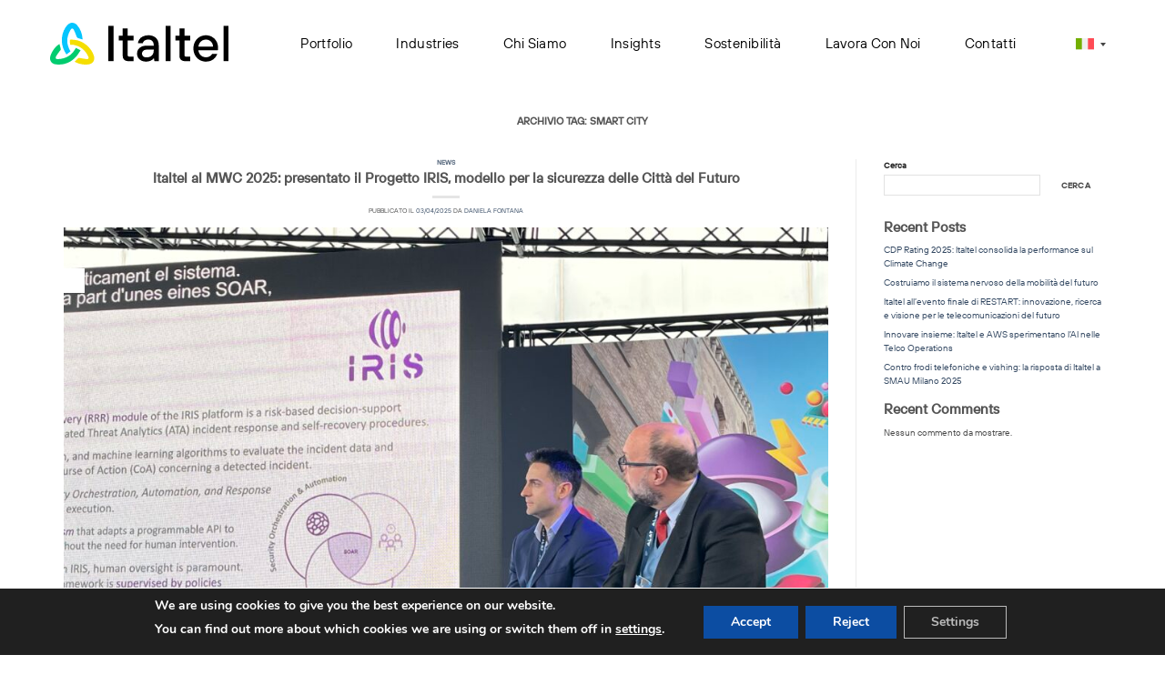

--- FILE ---
content_type: text/html; charset=UTF-8
request_url: https://www.italtel.com/it/tag/smart-city-it/
body_size: 27214
content:
<!DOCTYPE html>
<html lang="it-IT" class="loading-site no-js">
<head>
	<meta charset="UTF-8" />
	<link rel="profile" href="https://gmpg.org/xfn/11" />
	<link rel="pingback" href="https://www.italtel.com/xmlrpc.php" />

	<script>(function(html){html.className = html.className.replace(/\bno-js\b/,'js')})(document.documentElement);</script>
<meta name='robots' content='index, follow, max-image-preview:large, max-snippet:-1, max-video-preview:-1' />
<link rel="alternate" hreflang="en" href="https://www.italtel.com/tag/smart-city/" />
<link rel="alternate" hreflang="it" href="https://www.italtel.com/it/tag/smart-city-it/" />
<link rel="alternate" hreflang="es" href="https://www.italtel.com/es/tag/smart-city-es/" />
<link rel="alternate" hreflang="es-pe" href="https://www.italtel.com/es-pe/tag/smart-city-es-pe/" />
<link rel="alternate" hreflang="x-default" href="https://www.italtel.com/tag/smart-city/" />
<meta name="viewport" content="width=device-width, initial-scale=1" />
	<!-- This site is optimized with the Yoast SEO plugin v26.7 - https://yoast.com/wordpress/plugins/seo/ -->
	<title>Smart City Archives - Italtel</title>
	<link rel="canonical" href="https://www.italtel.com/it/tag/smart-city-it/" />
	<meta property="og:locale" content="it_IT" />
	<meta property="og:type" content="article" />
	<meta property="og:title" content="Smart City Archives - Italtel" />
	<meta property="og:url" content="https://www.italtel.com/it/tag/smart-city-it/" />
	<meta property="og:site_name" content="Italtel" />
	<meta property="og:image" content="https://www.italtel.com/wp-content/uploads/2024/11/Italtel_logo.png" />
	<meta property="og:image:width" content="591" />
	<meta property="og:image:height" content="139" />
	<meta property="og:image:type" content="image/png" />
	<meta name="twitter:card" content="summary_large_image" />
	<meta name="twitter:site" content="@Italtel" />
	<script type="application/ld+json" class="yoast-schema-graph">{"@context":"https://schema.org","@graph":[{"@type":"CollectionPage","@id":"https://www.italtel.com/it/tag/smart-city-it/","url":"https://www.italtel.com/it/tag/smart-city-it/","name":"Smart City Archives - Italtel","isPartOf":{"@id":"https://www.italtel.com/de/#website"},"primaryImageOfPage":{"@id":"https://www.italtel.com/it/tag/smart-city-it/#primaryimage"},"image":{"@id":"https://www.italtel.com/it/tag/smart-city-it/#primaryimage"},"thumbnailUrl":"https://www.italtel.com/wp-content/uploads/2025/03/Italtel-MWC25-IRIS-Barcelona-scaled.jpg","breadcrumb":{"@id":"https://www.italtel.com/it/tag/smart-city-it/#breadcrumb"},"inLanguage":"it-IT"},{"@type":"ImageObject","inLanguage":"it-IT","@id":"https://www.italtel.com/it/tag/smart-city-it/#primaryimage","url":"https://www.italtel.com/wp-content/uploads/2025/03/Italtel-MWC25-IRIS-Barcelona-scaled.jpg","contentUrl":"https://www.italtel.com/wp-content/uploads/2025/03/Italtel-MWC25-IRIS-Barcelona-scaled.jpg","width":2560,"height":1920,"caption":"Italtel MWC25 IRIS Barcelona"},{"@type":"BreadcrumbList","@id":"https://www.italtel.com/it/tag/smart-city-it/#breadcrumb","itemListElement":[{"@type":"ListItem","position":1,"name":"Home","item":"https://www.italtel.com/it/"},{"@type":"ListItem","position":2,"name":"Smart City"}]},{"@type":"WebSite","@id":"https://www.italtel.com/de/#website","url":"https://www.italtel.com/de/","name":"Italtel","description":"Italtel Group&#039;s company website","publisher":{"@id":"https://www.italtel.com/de/#organization"},"potentialAction":[{"@type":"SearchAction","target":{"@type":"EntryPoint","urlTemplate":"https://www.italtel.com/de/?s={search_term_string}"},"query-input":{"@type":"PropertyValueSpecification","valueRequired":true,"valueName":"search_term_string"}}],"inLanguage":"it-IT"},{"@type":"Organization","@id":"https://www.italtel.com/de/#organization","name":"Italtel S.p.A.","url":"https://www.italtel.com/de/","logo":{"@type":"ImageObject","inLanguage":"it-IT","@id":"https://www.italtel.com/de/#/schema/logo/image/","url":"https://www.italtel.com/wp-content/uploads/2024/11/Italtel_logo.png","contentUrl":"https://www.italtel.com/wp-content/uploads/2024/11/Italtel_logo.png","width":591,"height":139,"caption":"Italtel S.p.A."},"image":{"@id":"https://www.italtel.com/de/#/schema/logo/image/"},"sameAs":["https://x.com/Italtel","https://www.linkedin.com/company/italtel/","https://www.instagram.com/italtel_hq/"]}]}</script>
	<!-- / Yoast SEO plugin. -->


<link rel='prefetch' href='https://www.italtel.com/wp-content/themes/flatsome/assets/js/flatsome.js?ver=e2eddd6c228105dac048' />
<link rel='prefetch' href='https://www.italtel.com/wp-content/themes/flatsome/assets/js/chunk.slider.js?ver=3.20.4' />
<link rel='prefetch' href='https://www.italtel.com/wp-content/themes/flatsome/assets/js/chunk.popups.js?ver=3.20.4' />
<link rel='prefetch' href='https://www.italtel.com/wp-content/themes/flatsome/assets/js/chunk.tooltips.js?ver=3.20.4' />
<link rel="alternate" type="application/rss+xml" title="Italtel &raquo; Feed" href="https://www.italtel.com/it/feed/" />
<link rel="alternate" type="application/rss+xml" title="Italtel &raquo; Feed dei commenti" href="https://www.italtel.com/it/comments/feed/" />
<link rel="alternate" type="application/rss+xml" title="Italtel &raquo; Smart City Feed del tag" href="https://www.italtel.com/it/tag/smart-city-it/feed/" />
<style id='wp-img-auto-sizes-contain-inline-css' type='text/css'>
img:is([sizes=auto i],[sizes^="auto," i]){contain-intrinsic-size:3000px 1500px}
/*# sourceURL=wp-img-auto-sizes-contain-inline-css */
</style>
<style id='wp-emoji-styles-inline-css' type='text/css'>

	img.wp-smiley, img.emoji {
		display: inline !important;
		border: none !important;
		box-shadow: none !important;
		height: 1em !important;
		width: 1em !important;
		margin: 0 0.07em !important;
		vertical-align: -0.1em !important;
		background: none !important;
		padding: 0 !important;
	}
/*# sourceURL=wp-emoji-styles-inline-css */
</style>
<style id='wp-block-library-inline-css' type='text/css'>
:root{--wp-block-synced-color:#7a00df;--wp-block-synced-color--rgb:122,0,223;--wp-bound-block-color:var(--wp-block-synced-color);--wp-editor-canvas-background:#ddd;--wp-admin-theme-color:#007cba;--wp-admin-theme-color--rgb:0,124,186;--wp-admin-theme-color-darker-10:#006ba1;--wp-admin-theme-color-darker-10--rgb:0,107,160.5;--wp-admin-theme-color-darker-20:#005a87;--wp-admin-theme-color-darker-20--rgb:0,90,135;--wp-admin-border-width-focus:2px}@media (min-resolution:192dpi){:root{--wp-admin-border-width-focus:1.5px}}.wp-element-button{cursor:pointer}:root .has-very-light-gray-background-color{background-color:#eee}:root .has-very-dark-gray-background-color{background-color:#313131}:root .has-very-light-gray-color{color:#eee}:root .has-very-dark-gray-color{color:#313131}:root .has-vivid-green-cyan-to-vivid-cyan-blue-gradient-background{background:linear-gradient(135deg,#00d084,#0693e3)}:root .has-purple-crush-gradient-background{background:linear-gradient(135deg,#34e2e4,#4721fb 50%,#ab1dfe)}:root .has-hazy-dawn-gradient-background{background:linear-gradient(135deg,#faaca8,#dad0ec)}:root .has-subdued-olive-gradient-background{background:linear-gradient(135deg,#fafae1,#67a671)}:root .has-atomic-cream-gradient-background{background:linear-gradient(135deg,#fdd79a,#004a59)}:root .has-nightshade-gradient-background{background:linear-gradient(135deg,#330968,#31cdcf)}:root .has-midnight-gradient-background{background:linear-gradient(135deg,#020381,#2874fc)}:root{--wp--preset--font-size--normal:16px;--wp--preset--font-size--huge:42px}.has-regular-font-size{font-size:1em}.has-larger-font-size{font-size:2.625em}.has-normal-font-size{font-size:var(--wp--preset--font-size--normal)}.has-huge-font-size{font-size:var(--wp--preset--font-size--huge)}.has-text-align-center{text-align:center}.has-text-align-left{text-align:left}.has-text-align-right{text-align:right}.has-fit-text{white-space:nowrap!important}#end-resizable-editor-section{display:none}.aligncenter{clear:both}.items-justified-left{justify-content:flex-start}.items-justified-center{justify-content:center}.items-justified-right{justify-content:flex-end}.items-justified-space-between{justify-content:space-between}.screen-reader-text{border:0;clip-path:inset(50%);height:1px;margin:-1px;overflow:hidden;padding:0;position:absolute;width:1px;word-wrap:normal!important}.screen-reader-text:focus{background-color:#ddd;clip-path:none;color:#444;display:block;font-size:1em;height:auto;left:5px;line-height:normal;padding:15px 23px 14px;text-decoration:none;top:5px;width:auto;z-index:100000}html :where(.has-border-color){border-style:solid}html :where([style*=border-top-color]){border-top-style:solid}html :where([style*=border-right-color]){border-right-style:solid}html :where([style*=border-bottom-color]){border-bottom-style:solid}html :where([style*=border-left-color]){border-left-style:solid}html :where([style*=border-width]){border-style:solid}html :where([style*=border-top-width]){border-top-style:solid}html :where([style*=border-right-width]){border-right-style:solid}html :where([style*=border-bottom-width]){border-bottom-style:solid}html :where([style*=border-left-width]){border-left-style:solid}html :where(img[class*=wp-image-]){height:auto;max-width:100%}:where(figure){margin:0 0 1em}html :where(.is-position-sticky){--wp-admin--admin-bar--position-offset:var(--wp-admin--admin-bar--height,0px)}@media screen and (max-width:600px){html :where(.is-position-sticky){--wp-admin--admin-bar--position-offset:0px}}

/*# sourceURL=wp-block-library-inline-css */
</style><style id='wp-block-heading-inline-css' type='text/css'>
h1:where(.wp-block-heading).has-background,h2:where(.wp-block-heading).has-background,h3:where(.wp-block-heading).has-background,h4:where(.wp-block-heading).has-background,h5:where(.wp-block-heading).has-background,h6:where(.wp-block-heading).has-background{padding:1.25em 2.375em}h1.has-text-align-left[style*=writing-mode]:where([style*=vertical-lr]),h1.has-text-align-right[style*=writing-mode]:where([style*=vertical-rl]),h2.has-text-align-left[style*=writing-mode]:where([style*=vertical-lr]),h2.has-text-align-right[style*=writing-mode]:where([style*=vertical-rl]),h3.has-text-align-left[style*=writing-mode]:where([style*=vertical-lr]),h3.has-text-align-right[style*=writing-mode]:where([style*=vertical-rl]),h4.has-text-align-left[style*=writing-mode]:where([style*=vertical-lr]),h4.has-text-align-right[style*=writing-mode]:where([style*=vertical-rl]),h5.has-text-align-left[style*=writing-mode]:where([style*=vertical-lr]),h5.has-text-align-right[style*=writing-mode]:where([style*=vertical-rl]),h6.has-text-align-left[style*=writing-mode]:where([style*=vertical-lr]),h6.has-text-align-right[style*=writing-mode]:where([style*=vertical-rl]){rotate:180deg}
/*# sourceURL=https://www.italtel.com/wp-includes/blocks/heading/style.min.css */
</style>
<style id='wp-block-latest-comments-inline-css' type='text/css'>
ol.wp-block-latest-comments{box-sizing:border-box;margin-left:0}:where(.wp-block-latest-comments:not([style*=line-height] .wp-block-latest-comments__comment)){line-height:1.1}:where(.wp-block-latest-comments:not([style*=line-height] .wp-block-latest-comments__comment-excerpt p)){line-height:1.8}.has-dates :where(.wp-block-latest-comments:not([style*=line-height])),.has-excerpts :where(.wp-block-latest-comments:not([style*=line-height])){line-height:1.5}.wp-block-latest-comments .wp-block-latest-comments{padding-left:0}.wp-block-latest-comments__comment{list-style:none;margin-bottom:1em}.has-avatars .wp-block-latest-comments__comment{list-style:none;min-height:2.25em}.has-avatars .wp-block-latest-comments__comment .wp-block-latest-comments__comment-excerpt,.has-avatars .wp-block-latest-comments__comment .wp-block-latest-comments__comment-meta{margin-left:3.25em}.wp-block-latest-comments__comment-excerpt p{font-size:.875em;margin:.36em 0 1.4em}.wp-block-latest-comments__comment-date{display:block;font-size:.75em}.wp-block-latest-comments .avatar,.wp-block-latest-comments__comment-avatar{border-radius:1.5em;display:block;float:left;height:2.5em;margin-right:.75em;width:2.5em}.wp-block-latest-comments[class*=-font-size] a,.wp-block-latest-comments[style*=font-size] a{font-size:inherit}
/*# sourceURL=https://www.italtel.com/wp-includes/blocks/latest-comments/style.min.css */
</style>
<style id='wp-block-latest-posts-inline-css' type='text/css'>
.wp-block-latest-posts{box-sizing:border-box}.wp-block-latest-posts.alignleft{margin-right:2em}.wp-block-latest-posts.alignright{margin-left:2em}.wp-block-latest-posts.wp-block-latest-posts__list{list-style:none}.wp-block-latest-posts.wp-block-latest-posts__list li{clear:both;overflow-wrap:break-word}.wp-block-latest-posts.is-grid{display:flex;flex-wrap:wrap}.wp-block-latest-posts.is-grid li{margin:0 1.25em 1.25em 0;width:100%}@media (min-width:600px){.wp-block-latest-posts.columns-2 li{width:calc(50% - .625em)}.wp-block-latest-posts.columns-2 li:nth-child(2n){margin-right:0}.wp-block-latest-posts.columns-3 li{width:calc(33.33333% - .83333em)}.wp-block-latest-posts.columns-3 li:nth-child(3n){margin-right:0}.wp-block-latest-posts.columns-4 li{width:calc(25% - .9375em)}.wp-block-latest-posts.columns-4 li:nth-child(4n){margin-right:0}.wp-block-latest-posts.columns-5 li{width:calc(20% - 1em)}.wp-block-latest-posts.columns-5 li:nth-child(5n){margin-right:0}.wp-block-latest-posts.columns-6 li{width:calc(16.66667% - 1.04167em)}.wp-block-latest-posts.columns-6 li:nth-child(6n){margin-right:0}}:root :where(.wp-block-latest-posts.is-grid){padding:0}:root :where(.wp-block-latest-posts.wp-block-latest-posts__list){padding-left:0}.wp-block-latest-posts__post-author,.wp-block-latest-posts__post-date{display:block;font-size:.8125em}.wp-block-latest-posts__post-excerpt,.wp-block-latest-posts__post-full-content{margin-bottom:1em;margin-top:.5em}.wp-block-latest-posts__featured-image a{display:inline-block}.wp-block-latest-posts__featured-image img{height:auto;max-width:100%;width:auto}.wp-block-latest-posts__featured-image.alignleft{float:left;margin-right:1em}.wp-block-latest-posts__featured-image.alignright{float:right;margin-left:1em}.wp-block-latest-posts__featured-image.aligncenter{margin-bottom:1em;text-align:center}
/*# sourceURL=https://www.italtel.com/wp-includes/blocks/latest-posts/style.min.css */
</style>
<style id='wp-block-search-inline-css' type='text/css'>
.wp-block-search__button{margin-left:10px;word-break:normal}.wp-block-search__button.has-icon{line-height:0}.wp-block-search__button svg{height:1.25em;min-height:24px;min-width:24px;width:1.25em;fill:currentColor;vertical-align:text-bottom}:where(.wp-block-search__button){border:1px solid #ccc;padding:6px 10px}.wp-block-search__inside-wrapper{display:flex;flex:auto;flex-wrap:nowrap;max-width:100%}.wp-block-search__label{width:100%}.wp-block-search.wp-block-search__button-only .wp-block-search__button{box-sizing:border-box;display:flex;flex-shrink:0;justify-content:center;margin-left:0;max-width:100%}.wp-block-search.wp-block-search__button-only .wp-block-search__inside-wrapper{min-width:0!important;transition-property:width}.wp-block-search.wp-block-search__button-only .wp-block-search__input{flex-basis:100%;transition-duration:.3s}.wp-block-search.wp-block-search__button-only.wp-block-search__searchfield-hidden,.wp-block-search.wp-block-search__button-only.wp-block-search__searchfield-hidden .wp-block-search__inside-wrapper{overflow:hidden}.wp-block-search.wp-block-search__button-only.wp-block-search__searchfield-hidden .wp-block-search__input{border-left-width:0!important;border-right-width:0!important;flex-basis:0;flex-grow:0;margin:0;min-width:0!important;padding-left:0!important;padding-right:0!important;width:0!important}:where(.wp-block-search__input){appearance:none;border:1px solid #949494;flex-grow:1;font-family:inherit;font-size:inherit;font-style:inherit;font-weight:inherit;letter-spacing:inherit;line-height:inherit;margin-left:0;margin-right:0;min-width:3rem;padding:8px;text-decoration:unset!important;text-transform:inherit}:where(.wp-block-search__button-inside .wp-block-search__inside-wrapper){background-color:#fff;border:1px solid #949494;box-sizing:border-box;padding:4px}:where(.wp-block-search__button-inside .wp-block-search__inside-wrapper) .wp-block-search__input{border:none;border-radius:0;padding:0 4px}:where(.wp-block-search__button-inside .wp-block-search__inside-wrapper) .wp-block-search__input:focus{outline:none}:where(.wp-block-search__button-inside .wp-block-search__inside-wrapper) :where(.wp-block-search__button){padding:4px 8px}.wp-block-search.aligncenter .wp-block-search__inside-wrapper{margin:auto}.wp-block[data-align=right] .wp-block-search.wp-block-search__button-only .wp-block-search__inside-wrapper{float:right}
/*# sourceURL=https://www.italtel.com/wp-includes/blocks/search/style.min.css */
</style>
<style id='wp-block-group-inline-css' type='text/css'>
.wp-block-group{box-sizing:border-box}:where(.wp-block-group.wp-block-group-is-layout-constrained){position:relative}
/*# sourceURL=https://www.italtel.com/wp-includes/blocks/group/style.min.css */
</style>
<style id='global-styles-inline-css' type='text/css'>
:root{--wp--preset--aspect-ratio--square: 1;--wp--preset--aspect-ratio--4-3: 4/3;--wp--preset--aspect-ratio--3-4: 3/4;--wp--preset--aspect-ratio--3-2: 3/2;--wp--preset--aspect-ratio--2-3: 2/3;--wp--preset--aspect-ratio--16-9: 16/9;--wp--preset--aspect-ratio--9-16: 9/16;--wp--preset--color--black: #000000;--wp--preset--color--cyan-bluish-gray: #abb8c3;--wp--preset--color--white: #ffffff;--wp--preset--color--pale-pink: #f78da7;--wp--preset--color--vivid-red: #cf2e2e;--wp--preset--color--luminous-vivid-orange: #ff6900;--wp--preset--color--luminous-vivid-amber: #fcb900;--wp--preset--color--light-green-cyan: #7bdcb5;--wp--preset--color--vivid-green-cyan: #00d084;--wp--preset--color--pale-cyan-blue: #8ed1fc;--wp--preset--color--vivid-cyan-blue: #0693e3;--wp--preset--color--vivid-purple: #9b51e0;--wp--preset--color--primary: #ffffff;--wp--preset--color--secondary: #C05530;--wp--preset--color--success: #627D47;--wp--preset--color--alert: #b20000;--wp--preset--gradient--vivid-cyan-blue-to-vivid-purple: linear-gradient(135deg,rgb(6,147,227) 0%,rgb(155,81,224) 100%);--wp--preset--gradient--light-green-cyan-to-vivid-green-cyan: linear-gradient(135deg,rgb(122,220,180) 0%,rgb(0,208,130) 100%);--wp--preset--gradient--luminous-vivid-amber-to-luminous-vivid-orange: linear-gradient(135deg,rgb(252,185,0) 0%,rgb(255,105,0) 100%);--wp--preset--gradient--luminous-vivid-orange-to-vivid-red: linear-gradient(135deg,rgb(255,105,0) 0%,rgb(207,46,46) 100%);--wp--preset--gradient--very-light-gray-to-cyan-bluish-gray: linear-gradient(135deg,rgb(238,238,238) 0%,rgb(169,184,195) 100%);--wp--preset--gradient--cool-to-warm-spectrum: linear-gradient(135deg,rgb(74,234,220) 0%,rgb(151,120,209) 20%,rgb(207,42,186) 40%,rgb(238,44,130) 60%,rgb(251,105,98) 80%,rgb(254,248,76) 100%);--wp--preset--gradient--blush-light-purple: linear-gradient(135deg,rgb(255,206,236) 0%,rgb(152,150,240) 100%);--wp--preset--gradient--blush-bordeaux: linear-gradient(135deg,rgb(254,205,165) 0%,rgb(254,45,45) 50%,rgb(107,0,62) 100%);--wp--preset--gradient--luminous-dusk: linear-gradient(135deg,rgb(255,203,112) 0%,rgb(199,81,192) 50%,rgb(65,88,208) 100%);--wp--preset--gradient--pale-ocean: linear-gradient(135deg,rgb(255,245,203) 0%,rgb(182,227,212) 50%,rgb(51,167,181) 100%);--wp--preset--gradient--electric-grass: linear-gradient(135deg,rgb(202,248,128) 0%,rgb(113,206,126) 100%);--wp--preset--gradient--midnight: linear-gradient(135deg,rgb(2,3,129) 0%,rgb(40,116,252) 100%);--wp--preset--font-size--small: 13px;--wp--preset--font-size--medium: 20px;--wp--preset--font-size--large: 36px;--wp--preset--font-size--x-large: 42px;--wp--preset--spacing--20: 0.44rem;--wp--preset--spacing--30: 0.67rem;--wp--preset--spacing--40: 1rem;--wp--preset--spacing--50: 1.5rem;--wp--preset--spacing--60: 2.25rem;--wp--preset--spacing--70: 3.38rem;--wp--preset--spacing--80: 5.06rem;--wp--preset--shadow--natural: 6px 6px 9px rgba(0, 0, 0, 0.2);--wp--preset--shadow--deep: 12px 12px 50px rgba(0, 0, 0, 0.4);--wp--preset--shadow--sharp: 6px 6px 0px rgba(0, 0, 0, 0.2);--wp--preset--shadow--outlined: 6px 6px 0px -3px rgb(255, 255, 255), 6px 6px rgb(0, 0, 0);--wp--preset--shadow--crisp: 6px 6px 0px rgb(0, 0, 0);}:where(body) { margin: 0; }.wp-site-blocks > .alignleft { float: left; margin-right: 2em; }.wp-site-blocks > .alignright { float: right; margin-left: 2em; }.wp-site-blocks > .aligncenter { justify-content: center; margin-left: auto; margin-right: auto; }:where(.is-layout-flex){gap: 0.5em;}:where(.is-layout-grid){gap: 0.5em;}.is-layout-flow > .alignleft{float: left;margin-inline-start: 0;margin-inline-end: 2em;}.is-layout-flow > .alignright{float: right;margin-inline-start: 2em;margin-inline-end: 0;}.is-layout-flow > .aligncenter{margin-left: auto !important;margin-right: auto !important;}.is-layout-constrained > .alignleft{float: left;margin-inline-start: 0;margin-inline-end: 2em;}.is-layout-constrained > .alignright{float: right;margin-inline-start: 2em;margin-inline-end: 0;}.is-layout-constrained > .aligncenter{margin-left: auto !important;margin-right: auto !important;}.is-layout-constrained > :where(:not(.alignleft):not(.alignright):not(.alignfull)){margin-left: auto !important;margin-right: auto !important;}body .is-layout-flex{display: flex;}.is-layout-flex{flex-wrap: wrap;align-items: center;}.is-layout-flex > :is(*, div){margin: 0;}body .is-layout-grid{display: grid;}.is-layout-grid > :is(*, div){margin: 0;}body{padding-top: 0px;padding-right: 0px;padding-bottom: 0px;padding-left: 0px;}a:where(:not(.wp-element-button)){text-decoration: none;}:root :where(.wp-element-button, .wp-block-button__link){background-color: #32373c;border-width: 0;color: #fff;font-family: inherit;font-size: inherit;font-style: inherit;font-weight: inherit;letter-spacing: inherit;line-height: inherit;padding-top: calc(0.667em + 2px);padding-right: calc(1.333em + 2px);padding-bottom: calc(0.667em + 2px);padding-left: calc(1.333em + 2px);text-decoration: none;text-transform: inherit;}.has-black-color{color: var(--wp--preset--color--black) !important;}.has-cyan-bluish-gray-color{color: var(--wp--preset--color--cyan-bluish-gray) !important;}.has-white-color{color: var(--wp--preset--color--white) !important;}.has-pale-pink-color{color: var(--wp--preset--color--pale-pink) !important;}.has-vivid-red-color{color: var(--wp--preset--color--vivid-red) !important;}.has-luminous-vivid-orange-color{color: var(--wp--preset--color--luminous-vivid-orange) !important;}.has-luminous-vivid-amber-color{color: var(--wp--preset--color--luminous-vivid-amber) !important;}.has-light-green-cyan-color{color: var(--wp--preset--color--light-green-cyan) !important;}.has-vivid-green-cyan-color{color: var(--wp--preset--color--vivid-green-cyan) !important;}.has-pale-cyan-blue-color{color: var(--wp--preset--color--pale-cyan-blue) !important;}.has-vivid-cyan-blue-color{color: var(--wp--preset--color--vivid-cyan-blue) !important;}.has-vivid-purple-color{color: var(--wp--preset--color--vivid-purple) !important;}.has-primary-color{color: var(--wp--preset--color--primary) !important;}.has-secondary-color{color: var(--wp--preset--color--secondary) !important;}.has-success-color{color: var(--wp--preset--color--success) !important;}.has-alert-color{color: var(--wp--preset--color--alert) !important;}.has-black-background-color{background-color: var(--wp--preset--color--black) !important;}.has-cyan-bluish-gray-background-color{background-color: var(--wp--preset--color--cyan-bluish-gray) !important;}.has-white-background-color{background-color: var(--wp--preset--color--white) !important;}.has-pale-pink-background-color{background-color: var(--wp--preset--color--pale-pink) !important;}.has-vivid-red-background-color{background-color: var(--wp--preset--color--vivid-red) !important;}.has-luminous-vivid-orange-background-color{background-color: var(--wp--preset--color--luminous-vivid-orange) !important;}.has-luminous-vivid-amber-background-color{background-color: var(--wp--preset--color--luminous-vivid-amber) !important;}.has-light-green-cyan-background-color{background-color: var(--wp--preset--color--light-green-cyan) !important;}.has-vivid-green-cyan-background-color{background-color: var(--wp--preset--color--vivid-green-cyan) !important;}.has-pale-cyan-blue-background-color{background-color: var(--wp--preset--color--pale-cyan-blue) !important;}.has-vivid-cyan-blue-background-color{background-color: var(--wp--preset--color--vivid-cyan-blue) !important;}.has-vivid-purple-background-color{background-color: var(--wp--preset--color--vivid-purple) !important;}.has-primary-background-color{background-color: var(--wp--preset--color--primary) !important;}.has-secondary-background-color{background-color: var(--wp--preset--color--secondary) !important;}.has-success-background-color{background-color: var(--wp--preset--color--success) !important;}.has-alert-background-color{background-color: var(--wp--preset--color--alert) !important;}.has-black-border-color{border-color: var(--wp--preset--color--black) !important;}.has-cyan-bluish-gray-border-color{border-color: var(--wp--preset--color--cyan-bluish-gray) !important;}.has-white-border-color{border-color: var(--wp--preset--color--white) !important;}.has-pale-pink-border-color{border-color: var(--wp--preset--color--pale-pink) !important;}.has-vivid-red-border-color{border-color: var(--wp--preset--color--vivid-red) !important;}.has-luminous-vivid-orange-border-color{border-color: var(--wp--preset--color--luminous-vivid-orange) !important;}.has-luminous-vivid-amber-border-color{border-color: var(--wp--preset--color--luminous-vivid-amber) !important;}.has-light-green-cyan-border-color{border-color: var(--wp--preset--color--light-green-cyan) !important;}.has-vivid-green-cyan-border-color{border-color: var(--wp--preset--color--vivid-green-cyan) !important;}.has-pale-cyan-blue-border-color{border-color: var(--wp--preset--color--pale-cyan-blue) !important;}.has-vivid-cyan-blue-border-color{border-color: var(--wp--preset--color--vivid-cyan-blue) !important;}.has-vivid-purple-border-color{border-color: var(--wp--preset--color--vivid-purple) !important;}.has-primary-border-color{border-color: var(--wp--preset--color--primary) !important;}.has-secondary-border-color{border-color: var(--wp--preset--color--secondary) !important;}.has-success-border-color{border-color: var(--wp--preset--color--success) !important;}.has-alert-border-color{border-color: var(--wp--preset--color--alert) !important;}.has-vivid-cyan-blue-to-vivid-purple-gradient-background{background: var(--wp--preset--gradient--vivid-cyan-blue-to-vivid-purple) !important;}.has-light-green-cyan-to-vivid-green-cyan-gradient-background{background: var(--wp--preset--gradient--light-green-cyan-to-vivid-green-cyan) !important;}.has-luminous-vivid-amber-to-luminous-vivid-orange-gradient-background{background: var(--wp--preset--gradient--luminous-vivid-amber-to-luminous-vivid-orange) !important;}.has-luminous-vivid-orange-to-vivid-red-gradient-background{background: var(--wp--preset--gradient--luminous-vivid-orange-to-vivid-red) !important;}.has-very-light-gray-to-cyan-bluish-gray-gradient-background{background: var(--wp--preset--gradient--very-light-gray-to-cyan-bluish-gray) !important;}.has-cool-to-warm-spectrum-gradient-background{background: var(--wp--preset--gradient--cool-to-warm-spectrum) !important;}.has-blush-light-purple-gradient-background{background: var(--wp--preset--gradient--blush-light-purple) !important;}.has-blush-bordeaux-gradient-background{background: var(--wp--preset--gradient--blush-bordeaux) !important;}.has-luminous-dusk-gradient-background{background: var(--wp--preset--gradient--luminous-dusk) !important;}.has-pale-ocean-gradient-background{background: var(--wp--preset--gradient--pale-ocean) !important;}.has-electric-grass-gradient-background{background: var(--wp--preset--gradient--electric-grass) !important;}.has-midnight-gradient-background{background: var(--wp--preset--gradient--midnight) !important;}.has-small-font-size{font-size: var(--wp--preset--font-size--small) !important;}.has-medium-font-size{font-size: var(--wp--preset--font-size--medium) !important;}.has-large-font-size{font-size: var(--wp--preset--font-size--large) !important;}.has-x-large-font-size{font-size: var(--wp--preset--font-size--x-large) !important;}
/*# sourceURL=global-styles-inline-css */
</style>

<link rel='stylesheet' id='wp-components-css' href='https://www.italtel.com/wp-includes/css/dist/components/style.min.css?ver=2fee9617990a2fb2d4dad815d1714862' type='text/css' media='all' />
<link rel='stylesheet' id='wp-preferences-css' href='https://www.italtel.com/wp-includes/css/dist/preferences/style.min.css?ver=2fee9617990a2fb2d4dad815d1714862' type='text/css' media='all' />
<link rel='stylesheet' id='wp-block-editor-css' href='https://www.italtel.com/wp-includes/css/dist/block-editor/style.min.css?ver=2fee9617990a2fb2d4dad815d1714862' type='text/css' media='all' />
<link rel='stylesheet' id='popup-maker-block-library-style-css' href='https://www.italtel.com/wp-content/plugins/popup-maker/dist/packages/block-library-style.css?ver=dbea705cfafe089d65f1' type='text/css' media='all' />
<link rel='stylesheet' id='contact-form-7-css' href='https://www.italtel.com/wp-content/plugins/contact-form-7/includes/css/styles.css?ver=6.1.4' type='text/css' media='all' />
<link rel='stylesheet' id='wpml-legacy-dropdown-0-css' href='https://www.italtel.com/wp-content/plugins/sitepress-multilingual-cms/templates/language-switchers/legacy-dropdown/style.min.css?ver=1' type='text/css' media='all' />
<link rel='stylesheet' id='flatsome-main-css' href='https://www.italtel.com/wp-content/themes/flatsome/assets/css/flatsome.css?ver=3.20.4' type='text/css' media='all' />
<style id='flatsome-main-inline-css' type='text/css'>
@font-face {
				font-family: "fl-icons";
				font-display: block;
				src: url(https://www.italtel.com/wp-content/themes/flatsome/assets/css/icons/fl-icons.eot?v=3.20.4);
				src:
					url(https://www.italtel.com/wp-content/themes/flatsome/assets/css/icons/fl-icons.eot#iefix?v=3.20.4) format("embedded-opentype"),
					url(https://www.italtel.com/wp-content/themes/flatsome/assets/css/icons/fl-icons.woff2?v=3.20.4) format("woff2"),
					url(https://www.italtel.com/wp-content/themes/flatsome/assets/css/icons/fl-icons.ttf?v=3.20.4) format("truetype"),
					url(https://www.italtel.com/wp-content/themes/flatsome/assets/css/icons/fl-icons.woff?v=3.20.4) format("woff"),
					url(https://www.italtel.com/wp-content/themes/flatsome/assets/css/icons/fl-icons.svg?v=3.20.4#fl-icons) format("svg");
			}
/*# sourceURL=flatsome-main-inline-css */
</style>
<link rel='stylesheet' id='flatsome-style-css' href='https://www.italtel.com/wp-content/themes/flatsome-child/style.css?ver=3.0' type='text/css' media='all' />
<link rel='stylesheet' id='moove_gdpr_frontend-css' href='https://www.italtel.com/wp-content/plugins/gdpr-cookie-compliance/dist/styles/gdpr-main.css?ver=5.0.9' type='text/css' media='all' />
<style id='moove_gdpr_frontend-inline-css' type='text/css'>
#moove_gdpr_cookie_modal,#moove_gdpr_cookie_info_bar,.gdpr_cookie_settings_shortcode_content{font-family:&#039;Nunito&#039;,sans-serif}#moove_gdpr_save_popup_settings_button{background-color:#373737;color:#fff}#moove_gdpr_save_popup_settings_button:hover{background-color:#000}#moove_gdpr_cookie_info_bar .moove-gdpr-info-bar-container .moove-gdpr-info-bar-content a.mgbutton,#moove_gdpr_cookie_info_bar .moove-gdpr-info-bar-container .moove-gdpr-info-bar-content button.mgbutton{background-color:#0c4da2}#moove_gdpr_cookie_modal .moove-gdpr-modal-content .moove-gdpr-modal-footer-content .moove-gdpr-button-holder a.mgbutton,#moove_gdpr_cookie_modal .moove-gdpr-modal-content .moove-gdpr-modal-footer-content .moove-gdpr-button-holder button.mgbutton,.gdpr_cookie_settings_shortcode_content .gdpr-shr-button.button-green{background-color:#0c4da2;border-color:#0c4da2}#moove_gdpr_cookie_modal .moove-gdpr-modal-content .moove-gdpr-modal-footer-content .moove-gdpr-button-holder a.mgbutton:hover,#moove_gdpr_cookie_modal .moove-gdpr-modal-content .moove-gdpr-modal-footer-content .moove-gdpr-button-holder button.mgbutton:hover,.gdpr_cookie_settings_shortcode_content .gdpr-shr-button.button-green:hover{background-color:#fff;color:#0c4da2}#moove_gdpr_cookie_modal .moove-gdpr-modal-content .moove-gdpr-modal-close i,#moove_gdpr_cookie_modal .moove-gdpr-modal-content .moove-gdpr-modal-close span.gdpr-icon{background-color:#0c4da2;border:1px solid #0c4da2}#moove_gdpr_cookie_info_bar span.moove-gdpr-infobar-allow-all.focus-g,#moove_gdpr_cookie_info_bar span.moove-gdpr-infobar-allow-all:focus,#moove_gdpr_cookie_info_bar button.moove-gdpr-infobar-allow-all.focus-g,#moove_gdpr_cookie_info_bar button.moove-gdpr-infobar-allow-all:focus,#moove_gdpr_cookie_info_bar span.moove-gdpr-infobar-reject-btn.focus-g,#moove_gdpr_cookie_info_bar span.moove-gdpr-infobar-reject-btn:focus,#moove_gdpr_cookie_info_bar button.moove-gdpr-infobar-reject-btn.focus-g,#moove_gdpr_cookie_info_bar button.moove-gdpr-infobar-reject-btn:focus,#moove_gdpr_cookie_info_bar span.change-settings-button.focus-g,#moove_gdpr_cookie_info_bar span.change-settings-button:focus,#moove_gdpr_cookie_info_bar button.change-settings-button.focus-g,#moove_gdpr_cookie_info_bar button.change-settings-button:focus{-webkit-box-shadow:0 0 1px 3px #0c4da2;-moz-box-shadow:0 0 1px 3px #0c4da2;box-shadow:0 0 1px 3px #0c4da2}#moove_gdpr_cookie_modal .moove-gdpr-modal-content .moove-gdpr-modal-close i:hover,#moove_gdpr_cookie_modal .moove-gdpr-modal-content .moove-gdpr-modal-close span.gdpr-icon:hover,#moove_gdpr_cookie_info_bar span[data-href]>u.change-settings-button{color:#0c4da2}#moove_gdpr_cookie_modal .moove-gdpr-modal-content .moove-gdpr-modal-left-content #moove-gdpr-menu li.menu-item-selected a span.gdpr-icon,#moove_gdpr_cookie_modal .moove-gdpr-modal-content .moove-gdpr-modal-left-content #moove-gdpr-menu li.menu-item-selected button span.gdpr-icon{color:inherit}#moove_gdpr_cookie_modal .moove-gdpr-modal-content .moove-gdpr-modal-left-content #moove-gdpr-menu li a span.gdpr-icon,#moove_gdpr_cookie_modal .moove-gdpr-modal-content .moove-gdpr-modal-left-content #moove-gdpr-menu li button span.gdpr-icon{color:inherit}#moove_gdpr_cookie_modal .gdpr-acc-link{line-height:0;font-size:0;color:transparent;position:absolute}#moove_gdpr_cookie_modal .moove-gdpr-modal-content .moove-gdpr-modal-close:hover i,#moove_gdpr_cookie_modal .moove-gdpr-modal-content .moove-gdpr-modal-left-content #moove-gdpr-menu li a,#moove_gdpr_cookie_modal .moove-gdpr-modal-content .moove-gdpr-modal-left-content #moove-gdpr-menu li button,#moove_gdpr_cookie_modal .moove-gdpr-modal-content .moove-gdpr-modal-left-content #moove-gdpr-menu li button i,#moove_gdpr_cookie_modal .moove-gdpr-modal-content .moove-gdpr-modal-left-content #moove-gdpr-menu li a i,#moove_gdpr_cookie_modal .moove-gdpr-modal-content .moove-gdpr-tab-main .moove-gdpr-tab-main-content a:hover,#moove_gdpr_cookie_info_bar.moove-gdpr-dark-scheme .moove-gdpr-info-bar-container .moove-gdpr-info-bar-content a.mgbutton:hover,#moove_gdpr_cookie_info_bar.moove-gdpr-dark-scheme .moove-gdpr-info-bar-container .moove-gdpr-info-bar-content button.mgbutton:hover,#moove_gdpr_cookie_info_bar.moove-gdpr-dark-scheme .moove-gdpr-info-bar-container .moove-gdpr-info-bar-content a:hover,#moove_gdpr_cookie_info_bar.moove-gdpr-dark-scheme .moove-gdpr-info-bar-container .moove-gdpr-info-bar-content button:hover,#moove_gdpr_cookie_info_bar.moove-gdpr-dark-scheme .moove-gdpr-info-bar-container .moove-gdpr-info-bar-content span.change-settings-button:hover,#moove_gdpr_cookie_info_bar.moove-gdpr-dark-scheme .moove-gdpr-info-bar-container .moove-gdpr-info-bar-content button.change-settings-button:hover,#moove_gdpr_cookie_info_bar.moove-gdpr-dark-scheme .moove-gdpr-info-bar-container .moove-gdpr-info-bar-content u.change-settings-button:hover,#moove_gdpr_cookie_info_bar span[data-href]>u.change-settings-button,#moove_gdpr_cookie_info_bar.moove-gdpr-dark-scheme .moove-gdpr-info-bar-container .moove-gdpr-info-bar-content a.mgbutton.focus-g,#moove_gdpr_cookie_info_bar.moove-gdpr-dark-scheme .moove-gdpr-info-bar-container .moove-gdpr-info-bar-content button.mgbutton.focus-g,#moove_gdpr_cookie_info_bar.moove-gdpr-dark-scheme .moove-gdpr-info-bar-container .moove-gdpr-info-bar-content a.focus-g,#moove_gdpr_cookie_info_bar.moove-gdpr-dark-scheme .moove-gdpr-info-bar-container .moove-gdpr-info-bar-content button.focus-g,#moove_gdpr_cookie_info_bar.moove-gdpr-dark-scheme .moove-gdpr-info-bar-container .moove-gdpr-info-bar-content a.mgbutton:focus,#moove_gdpr_cookie_info_bar.moove-gdpr-dark-scheme .moove-gdpr-info-bar-container .moove-gdpr-info-bar-content button.mgbutton:focus,#moove_gdpr_cookie_info_bar.moove-gdpr-dark-scheme .moove-gdpr-info-bar-container .moove-gdpr-info-bar-content a:focus,#moove_gdpr_cookie_info_bar.moove-gdpr-dark-scheme .moove-gdpr-info-bar-container .moove-gdpr-info-bar-content button:focus,#moove_gdpr_cookie_info_bar.moove-gdpr-dark-scheme .moove-gdpr-info-bar-container .moove-gdpr-info-bar-content span.change-settings-button.focus-g,span.change-settings-button:focus,button.change-settings-button.focus-g,button.change-settings-button:focus,#moove_gdpr_cookie_info_bar.moove-gdpr-dark-scheme .moove-gdpr-info-bar-container .moove-gdpr-info-bar-content u.change-settings-button.focus-g,#moove_gdpr_cookie_info_bar.moove-gdpr-dark-scheme .moove-gdpr-info-bar-container .moove-gdpr-info-bar-content u.change-settings-button:focus{color:#0c4da2}#moove_gdpr_cookie_modal .moove-gdpr-branding.focus-g span,#moove_gdpr_cookie_modal .moove-gdpr-modal-content .moove-gdpr-tab-main a.focus-g,#moove_gdpr_cookie_modal .moove-gdpr-modal-content .moove-gdpr-tab-main .gdpr-cd-details-toggle.focus-g{color:#0c4da2}#moove_gdpr_cookie_modal.gdpr_lightbox-hide{display:none}#moove_gdpr_cookie_info_bar .moove-gdpr-info-bar-container .moove-gdpr-info-bar-content a.mgbutton,#moove_gdpr_cookie_info_bar .moove-gdpr-info-bar-container .moove-gdpr-info-bar-content button.mgbutton,#moove_gdpr_cookie_modal .moove-gdpr-modal-content .moove-gdpr-modal-footer-content .moove-gdpr-button-holder a.mgbutton,#moove_gdpr_cookie_modal .moove-gdpr-modal-content .moove-gdpr-modal-footer-content .moove-gdpr-button-holder button.mgbutton,.gdpr-shr-button,#moove_gdpr_cookie_info_bar .moove-gdpr-infobar-close-btn{border-radius:0}
/*# sourceURL=moove_gdpr_frontend-inline-css */
</style>
<script type="text/javascript" id="wpml-cookie-js-extra">
/* <![CDATA[ */
var wpml_cookies = {"wp-wpml_current_language":{"value":"it","expires":1,"path":"/"}};
var wpml_cookies = {"wp-wpml_current_language":{"value":"it","expires":1,"path":"/"}};
//# sourceURL=wpml-cookie-js-extra
/* ]]> */
</script>
<script type="text/javascript" src="https://www.italtel.com/wp-content/plugins/sitepress-multilingual-cms/res/js/cookies/language-cookie.js?ver=486900" id="wpml-cookie-js" defer="defer" data-wp-strategy="defer"></script>
<script type="text/javascript" src="https://www.italtel.com/wp-content/plugins/sitepress-multilingual-cms/templates/language-switchers/legacy-dropdown/script.min.js?ver=1" id="wpml-legacy-dropdown-0-js"></script>
<script type="text/javascript" src="https://www.italtel.com/wp-includes/js/jquery/jquery.min.js?ver=3.7.1" id="jquery-core-js"></script>
<script type="text/javascript" src="https://www.italtel.com/wp-includes/js/jquery/jquery-migrate.min.js?ver=3.4.1" id="jquery-migrate-js"></script>
<link rel="https://api.w.org/" href="https://www.italtel.com/it/wp-json/" /><link rel="alternate" title="JSON" type="application/json" href="https://www.italtel.com/it/wp-json/wp/v2/tags/1014" /><link rel="EditURI" type="application/rsd+xml" title="RSD" href="https://www.italtel.com/xmlrpc.php?rsd" />
<meta name="generator" content="WPML ver:4.8.6 stt:1,4,3,27,42,2,66;" />
<script src="https://cdnjs.cloudflare.com/ajax/libs/jquery/3.7.1/jquery.min.js"></script>

    <style>
        .hr-open-positions {
            display: grid;
            grid-template-columns: repeat(auto-fill, minmax(300px, 1fr));
            gap: 2rem;
        }
        .hr-position {
            background: #EFF1F4;
            padding: 3rem;
            border-radius: 1rem;
            position: relative;
            height: 34rem;
        }
        .hr-position-location, .hr-position-level, .hr-position-date {
            text-transform: uppercase;
        }
        .hr-position-location, .hr-position-date {
            color: black;
            font-size: 1.6rem;
        }
        .hr-position-level {
            color: #04C5FE;
            font-size: 1.4rem;
            font-weight: 500;
            margin-bottom: 5rem;
            position: absolute;
            top: 22.5rem;
            left: 3rem;
            width: calc(100% - 6rem);
        }
        .hr-position-location {
            margin-bottom: 6rem;
            font-weight: 500;
            position: absolute;
            top: 3rem;
            left: 3rem;
        }
        .hr-position-location .separator{
            margin: 0 1rem;
        }
        .apply-link {
            display: flex;
            padding: 1rem;
            background-color: #FFFFFF;
            color: #2F2F2F;
            border-radius: 50%;
            text-decoration: none !important;
            position: absolute;
            right: 3rem;
            bottom: 3rem;
            font-size: 3.5rem;
            height: 4.5rem;
            width: 4.5rem;
            align-items: center;
            justify-content: center;
            padding-top: 0.5rem;
        }
        .hr-position:hover .apply-link {
            background-color: #04C5FE;
            color: white;
        }
        .hr-position-title {
            color: black;
            font-size: 2.5rem;
            line-height: 3rem;
            font-weight: 500;
            position: absolute;
            top: 10rem;
            left: 3rem;
            width: calc(100% - 6rem);
        }
        .hr-position-info {
            color: black;
            font-size: 1.8rem;
            font-weight: 400;
            margin-bottom: 1.7rem;
            position: absolute;
            top: 17.5rem;
            left: 3rem;
            width: calc(100% - 6rem);
            
        }
        .hr-position-date {
            color: black;
            font-size: 1.6rem;
            font-weight: 300;
            position: absolute;
            bottom: 3rem;
            left: 3rem;
        }
        .line_clamp_2 {
            overflow: hidden;
            display: -webkit-box;
            -webkit-box-orient: vertical;
            -webkit-line-clamp: 2;
        }
    </style>
    <script>

	document.addEventListener("DOMContentLoaded", function () {
		function getQueryParam(param) {
			const urlParams = new URLSearchParams(window.location.search);
			return urlParams.get(param);
		}

		const targetNavText = getQueryParam("gt");

		if (targetNavText) {
			var targetText = targetNavText.toUpperCase();
			var targetHeading = $("h2").filter(function () {
				return $(this).attr("nav_text")?.toUpperCase() === targetText;
			}).first();

				if (targetHeading.length > 0) {
				$('html, body').animate({
				scrollTop: targetHeading.offset().top - 200
			}, 1000, function () {
				// Rimuove il parametro "gt" dalla URL dopo lo scroll
				const url = new URL(window.location.href);
				url.searchParams.delete("gt");
				window.history.replaceState({}, document.title, url.pathname + url.search);
			});
		} else {
			console.error('Nessun elemento h2 trovato per il testo:', targetText);
		}
	}
							  });






</script><style class="wpcode-css-snippet">.grecaptcha-badge {
	display:none;
}</style><style class="wpcode-css-snippet">.wpml-ls-item-fr {
	display: none;
}

.gdpr_lightbox * {
	font-family: 'TT Hoves Pro' !important;
}

.gdpr-nav-tab-title {
	font-weight: 400;
}

.tab-title {
	font-weight: 500 !important;
}

#moove_gdpr_cookie_modal .cookie-switch .cookie-slider.cookie-round {
	background-color: #181D32;
}
#moove_gdpr_cookie_modal .cookie-switch .cookie-slider:after {
	color: #181D32;
	font-weight: 400;
}

#moove_gdpr_cookie_modal .cookie-switch input:checked+.cookie-slider {
	background-color: #04c5fe;
}
#moove_gdpr_cookie_modal .cookie-switch input:checked+.cookie-slider:after {
	color: #04c5fe;
	font-weight: 400;
}

/*.mgbutton {
background-color: #181D32 !important;
color: #04c5fe !important;
}

.mgbutton:hover {
background-color: white !important;
color: #181D32 !important;
}*/</style><script>document.addEventListener('DOMContentLoaded', function() {
    document.querySelector('.cookie_settings_trigger').addEventListener('click', function(event) {
        event.preventDefault(); // Previene il comportamento predefinito del link
        document.getElementById('moove_gdpr_save_popup_settings_button').click();
    });
});

</script><script>document.addEventListener("DOMContentLoaded", function() {
    // Mappa delle lingue e delle relative path
    const languagePaths = ["it", "pt-br", "es", "fr", "de", "es-pe"];
    
    // Trova la lingua nella URL
    const currentLang = languagePaths.find(lang => window.location.pathname.includes(`/${lang}/`));
    
    if (currentLang) {
        // Se la lingua è presente, aggiorna tutti i link corretti
        document.querySelectorAll("a[href='/company-profile/#industries']").forEach(menuLink => {
            menuLink.href = `/${currentLang}/company-profile/#industries`;
        });
    }
});
</script><script>document.addEventListener('DOMContentLoaded', function() {
    const sliderContainer = document.querySelector('.slider_img_goals');
    const colInner = document.querySelector('.slider_img_goals .col-inner');

    let isScrolling = true;
    let scrollAmount = 0;
    let startPos = 0;
    let currentPos = 0;
    let isDragging = false;
    
    // Controllo che gli elementi esistano
    if (sliderContainer && colInner) {
        const images = colInner.querySelectorAll('.img');
        
        // Duplica tutte le immagini all'interno di colInner
        if (images.length > 0) {
            const colInnerWidth = colInner.offsetWidth;

            // Duplica tutte le immagini per lo scorrimento continuo
            images.forEach(img => {
                const clonedImage = img.cloneNode(true);
                colInner.appendChild(clonedImage); // Aggiunge le immagini duplicate a colInner
            });

            // Funzione per far scorrere il contenitore colInner
            function scrollSlider() {
                if (isScrolling) {
                    scrollAmount -= 1; // Velocità dello scorrimento
                    if (Math.abs(scrollAmount) >= colInnerWidth) {
                        scrollAmount = 0; // Resetta lo scorrimento quando l'intero contenitore è stato visualizzato
                    }
                    colInner.style.transform = `translateX(${scrollAmount}px)`;
                }
            }

            // Avvia l'animazione di scorrimento
            let scrollInterval = setInterval(scrollSlider, 10);

            // Pausa lo scorrimento quando il cursore è sopra lo slider
            sliderContainer.addEventListener('mouseenter', function() {
                isScrolling = false;
            });

            // Riprende lo scorrimento quando il cursore lascia lo slider
            sliderContainer.addEventListener('mouseleave', function() {
                isScrolling = true;
            });

            // Clicca e trascina per muovere manualmente lo slider
            sliderContainer.addEventListener('mousedown', function(event) {
                isScrolling = false; // Ferma lo scorrimento automatico
                isDragging = true;
                startPos = event.pageX - sliderContainer.offsetLeft;
                currentPos = scrollAmount;
                event.preventDefault(); // Previene la selezione di testo durante il drag
            });

            // Muove lo slider manualmente durante il drag
            sliderContainer.addEventListener('mousemove', function(event) {
                if (isDragging) {
                    const x = event.pageX - sliderContainer.offsetLeft;
                    scrollAmount = currentPos + (x - startPos);
                    colInner.style.transform = `translateX(${scrollAmount}px)`;
                }
            });

            // Termina il drag
            sliderContainer.addEventListener('mouseup', function() {
                isDragging = false;
                isScrolling = true; // Riprende lo scorrimento automatico
            });

            // Se l'utente esce dallo slider durante il drag
            sliderContainer.addEventListener('mouseleave', function() {
                isDragging = false;
                isScrolling = true; // Riprende lo scorrimento automatico
            });
        } else {
            console.log('Nessuna immagine trovata per duplicare.');
        }
    } else {
        console.log('Gli elementi sliderContainer o colInner non esistono.');
    }
});
</script>
<script>
	// Mappo le variabili PHP in un array JavaScript
	var menuData = {"ouroffer":"\n\t<section class=\"section headersolutions_section\" id=\"section_1393341807\">\n\t\t<div class=\"section-bg fill\" >\n\t\t\t\t\t\t\t\t\t\n\t\t\t\n\n\t\t<\/div>\n\n\t\t\n\n\t\t<div class=\"section-content relative\">\n\t\t\t\n\n<div class=\"row\"  id=\"row-268641383\">\n\n\n\t<div id=\"col-1072512318\" class=\"col medium-6 small-12 large-6\"  >\n\t\t\t\t<div class=\"col-inner\"  >\n\t\t\t\n\t\t\t\n\n\t<div id=\"text-1883218791\" class=\"text fontsize_25\">\n\t\t\n\nLa nostra offerta\n\t\t\n<style>\n#text-1883218791 {\n  color: rgb(0,0,0);\n}\n#text-1883218791 > * {\n  color: rgb(0,0,0);\n}\n<\/style>\n\t<\/div>\n\t\n\t<div id=\"text-1530533941\" class=\"text fontsize_14\">\n\t\t\n\nLe nostre aree di competenza offrono efficienza, personalizzazione e supporto per soddisfare ogni esigenza aziendale\n\t\t\t<\/div>\n\t\n\n\t\t<\/div>\n\t\t\t\t\n<style>\n#col-1072512318 > .col-inner {\n  padding: 0px 14rem 0px 0px;\n}\n<\/style>\n\t<\/div>\n\n\t\n\n\t<div id=\"col-1399279757\" class=\"col medium-3 small-12 large-3\"  >\n\t\t\t\t<div class=\"col-inner\"  >\n\t\t\t\n\t\t\t\n\n\t<div id=\"text-4040509502\" class=\"text fontsize_16\">\n\t\t\n\n<p><a href=\"\/it\/ai-analytics-automation\/\">AI, Analytics &amp; Automation<\/a><\/p>\n\n\t\t\n<style>\n#text-4040509502 {\n  color: rgb(0,0,0);\n}\n#text-4040509502 > * {\n  color: rgb(0,0,0);\n}\n<\/style>\n\t<\/div>\n\t\n<div class=\"is-divider divider clearfix\" style=\"margin-top:2rem;margin-bottom:2rem;max-width:100%;height:1px;background-color:rgba(112, 112, 112, 0.302);\"><\/div>\n\n\t<div id=\"text-4143647768\" class=\"text fontsize_16\">\n\t\t\n\n<a href=\"\/it\/cybersecurity\/\">Cyber &amp; OT Security<\/a>\n\t\t\n<style>\n#text-4143647768 {\n  color: rgb(0,0,0);\n}\n#text-4143647768 > * {\n  color: rgb(0,0,0);\n}\n<\/style>\n\t<\/div>\n\t\n<div class=\"is-divider divider clearfix\" style=\"margin-top:2rem;margin-bottom:2rem;max-width:100%;height:1px;background-color:rgba(112, 112, 112, 0.302);\"><\/div>\n\n\t<div id=\"text-2080175825\" class=\"text fontsize_16\">\n\t\t\n\n<p><a href=\"\/it\/dc-cloud-journey\/\">DC &amp; Cloud Journey<\/a><\/p>\n\n\t\t\n<style>\n#text-2080175825 {\n  color: rgb(0,0,0);\n}\n#text-2080175825 > * {\n  color: rgb(0,0,0);\n}\n<\/style>\n\t<\/div>\n\t\n<div class=\"is-divider divider clearfix\" style=\"margin-top:2rem;margin-bottom:2rem;max-width:100%;height:1px;background-color:rgba(112, 112, 112, 0.302);\"><\/div>\n\n\t<div id=\"text-305791478\" class=\"text fontsize_16\">\n\t\t\n\n<a href=\"\/it\/it-operations-managed-services\/\">IT Operations &amp; Managed Services<\/a>\n\t\t\n<style>\n#text-305791478 {\n  text-align: left;\n  color: rgb(0,0,0);\n}\n#text-305791478 > * {\n  color: rgb(0,0,0);\n}\n<\/style>\n\t<\/div>\n\t\n\n\t\t<\/div>\n\t\t\t\t\t<\/div>\n\n\t\n\n\t<div id=\"col-1607669597\" class=\"col medium-3 small-12 large-3\"  >\n\t\t\t\t<div class=\"col-inner\"  >\n\t\t\t\n\t\t\t\n\n\t<div id=\"text-3857579093\" class=\"text fontsize_16\">\n\t\t\n\n<a href=\"\/it\/modern-work-digital-comms\/\">Modern Work &amp; Digital Comms<\/a>\n\t\t\n<style>\n#text-3857579093 {\n  color: rgb(0,0,0);\n}\n#text-3857579093 > * {\n  color: rgb(0,0,0);\n}\n<\/style>\n\t<\/div>\n\t\n<div class=\"is-divider divider clearfix\" style=\"margin-top:2rem;margin-bottom:2rem;max-width:100%;height:1px;background-color:rgba(112, 112, 112, 0.302);\"><\/div>\n\n\t<div id=\"text-4027371182\" class=\"text fontsize_16\">\n\t\t\n\n<a href=\"\/it\/networks-evolution-5g\/\">Networks Evolution &amp; 5G<\/a>\n\t\t\n<style>\n#text-4027371182 {\n  color: rgb(0,0,0);\n}\n#text-4027371182 > * {\n  color: rgb(0,0,0);\n}\n<\/style>\n\t<\/div>\n\t\n<div class=\"is-divider divider clearfix\" style=\"margin-top:2rem;margin-bottom:2rem;max-width:100%;height:1px;background-color:rgba(112, 112, 112, 0.302);\"><\/div>\n\n\t<div id=\"text-4175053120\" class=\"text fontsize_16\">\n\t\t\n\n<a href=\"\/it\/smart-vertical-solutions\/\">Smart &amp; Vertical Solutions<\/a>\n\t\t\n<style>\n#text-4175053120 {\n  color: rgb(0,0,0);\n}\n#text-4175053120 > * {\n  color: rgb(0,0,0);\n}\n<\/style>\n\t<\/div>\n\t\n\n\t\t<\/div>\n\t\t\t\t\t<\/div>\n\n\t\n\n<\/div>\n\n\t\t<\/div>\n\n\t\t\n<style>\n#section_1393341807 {\n  padding-top: 30px;\n  padding-bottom: 30px;\n  background-color: rgb(247, 247, 247);\n}\n<\/style>\n\t<\/section>\n\t","industries":"\n\t<section class=\"section headersolutions_section\" id=\"section_94197668\">\n\t\t<div class=\"section-bg fill\" >\n\t\t\t\t\t\t\t\t\t\n\t\t\t\n\n\t\t<\/div>\n\n\t\t\n\n\t\t<div class=\"section-content relative\">\n\t\t\t\n\n<div class=\"row\"  id=\"row-1695160410\">\n\n\n\t<div id=\"col-1112004807\" class=\"col medium-6 small-12 large-6\"  >\n\t\t\t\t<div class=\"col-inner\"  >\n\t\t\t\n\t\t\t\n\n\t<div id=\"text-4024440603\" class=\"text fontsize_25\">\n\t\t\n\n<p>Industrie<\/p>\n\t\t\n<style>\n#text-4024440603 {\n  color: rgb(0,0,0);\n}\n#text-4024440603 > * {\n  color: rgb(0,0,0);\n}\n<\/style>\n\t<\/div>\n\t\n\t<div id=\"text-3802229295\" class=\"text fontsize_14\">\n\t\t\n\n<p>Lorem ipsum dolor sit amet, consectetur adipiscing elit, sed do eiusmod tempor incididunt ut labore et dolore magna consectetur adipiscing elit, se<\/p>\n\t\t\t<\/div>\n\t\n\n\t\t<\/div>\n\t\t\t\t\n<style>\n#col-1112004807 > .col-inner {\n  padding: 0px 14rem 0px 0px;\n}\n<\/style>\n\t<\/div>\n\n\t\n\n\t<div id=\"col-841942575\" class=\"col medium-3 small-12 large-3\"  >\n\t\t\t\t<div class=\"col-inner\"  >\n\t\t\t\n\t\t\t\n\n\t<div id=\"text-3683287305\" class=\"text fontsize_16\">\n\t\t\n\n<p>Telco e media<\/p>\n\t\t\n<style>\n#text-3683287305 {\n  color: rgb(0,0,0);\n}\n#text-3683287305 > * {\n  color: rgb(0,0,0);\n}\n<\/style>\n\t<\/div>\n\t\n<div class=\"is-divider divider clearfix\" style=\"margin-top:2rem;margin-bottom:2rem;max-width:100%;height:1px;background-color:rgba(112, 112, 112, 0.302);\"><\/div>\n\n\t<div id=\"text-1445069005\" class=\"text fontsize_16\">\n\t\t\n\n<p>Pubblica Amministrazione<\/p>\n\t\t\n<style>\n#text-1445069005 {\n  color: rgb(0,0,0);\n}\n#text-1445069005 > * {\n  color: rgb(0,0,0);\n}\n<\/style>\n\t<\/div>\n\t\n<div class=\"is-divider divider clearfix\" style=\"margin-top:2rem;margin-bottom:2rem;max-width:100%;height:1px;background-color:rgba(112, 112, 112, 0.302);\"><\/div>\n\n\t<div id=\"text-423719085\" class=\"text fontsize_16\">\n\t\t\n\n<p>Banche e assicurazioni<\/p>\n\t\t\n<style>\n#text-423719085 {\n  color: rgb(0,0,0);\n}\n#text-423719085 > * {\n  color: rgb(0,0,0);\n}\n<\/style>\n\t<\/div>\n\t\n\n\t\t<\/div>\n\t\t\t\t\t<\/div>\n\n\t\n\n\t<div id=\"col-1980655407\" class=\"col medium-3 small-12 large-3\"  >\n\t\t\t\t<div class=\"col-inner\"  >\n\t\t\t\n\t\t\t\n\n\t<div id=\"text-1848833507\" class=\"text fontsize_16\">\n\t\t\n\n<p>Energia e servizi di pubblica utilit\u00e0<\/p>\n\t\t\n<style>\n#text-1848833507 {\n  color: rgb(0,0,0);\n}\n#text-1848833507 > * {\n  color: rgb(0,0,0);\n}\n<\/style>\n\t<\/div>\n\t\n<div class=\"is-divider divider clearfix\" style=\"margin-top:2rem;margin-bottom:2rem;max-width:100%;height:1px;background-color:rgba(112, 112, 112, 0.302);\"><\/div>\n\n\t<div id=\"text-221079147\" class=\"text fontsize_16\">\n\t\t\n\n<p>Salute digitale<\/p>\n\t\t\n<style>\n#text-221079147 {\n  color: rgb(0,0,0);\n}\n#text-221079147 > * {\n  color: rgb(0,0,0);\n}\n<\/style>\n\t<\/div>\n\t\n<div class=\"is-divider divider clearfix\" style=\"margin-top:2rem;margin-bottom:2rem;max-width:100%;height:1px;background-color:rgba(112, 112, 112, 0.302);\"><\/div>\n\n\t<div id=\"text-904171430\" class=\"text fontsize_16\">\n\t\t\n\n<p>Imprese<\/p>\n\t\t\n<style>\n#text-904171430 {\n  color: rgb(0,0,0);\n}\n#text-904171430 > * {\n  color: rgb(0,0,0);\n}\n<\/style>\n\t<\/div>\n\t\n\n\t\t<\/div>\n\t\t\t\t\t<\/div>\n\n\t\n\n<\/div>\n\n\t\t<\/div>\n\n\t\t\n<style>\n#section_94197668 {\n  padding-top: 30px;\n  padding-bottom: 30px;\n  background-color: rgb(247, 247, 247);\n}\n<\/style>\n\t<\/section>\n\t","aboutus":"\n\t<section class=\"section headersolutions_section\" id=\"section_1504829702\">\n\t\t<div class=\"section-bg fill\" >\n\t\t\t\t\t\t\t\t\t\n\t\t\t\n\n\t\t<\/div>\n\n\t\t\n\n\t\t<div class=\"section-content relative\">\n\t\t\t\n\n<div class=\"row\"  id=\"row-903409727\">\n\n\n\t<div id=\"col-383497138\" class=\"col medium-6 small-12 large-6\"  >\n\t\t\t\t<div class=\"col-inner\"  >\n\t\t\t\n\t\t\t\n\n\t<div id=\"text-3505486705\" class=\"text fontsize_25\">\n\t\t\n\nChi siamo\n\t\t\n<style>\n#text-3505486705 {\n  color: rgb(0,0,0);\n}\n#text-3505486705 > * {\n  color: rgb(0,0,0);\n}\n<\/style>\n\t<\/div>\n\t\n\t<div id=\"text-1837293785\" class=\"text fontsize_14\">\n\t\t\n\n<span data-ogsc=\"rgb(0, 0, 0)\">Con oltre 100 anni di storia, diamo valore alle persone, all'innovazione e al nostro impegno per una crescita sostenibile e condivisa.<\/span>\n\t\t\t<\/div>\n\t\n\n\t\t<\/div>\n\t\t\t\t\n<style>\n#col-383497138 > .col-inner {\n  padding: 0px 14rem 0px 0px;\n}\n<\/style>\n\t<\/div>\n\n\t\n\n\t<div id=\"col-579719334\" class=\"col medium-3 small-12 large-3\"  >\n\t\t\t\t<div class=\"col-inner\"  >\n\t\t\t\n\t\t\t\n\n\t<div id=\"text-1907430023\" class=\"text fontsize_16\">\n\t\t\n\n<a href=\"https:\/\/www.italtel.com\/it\/profilo-aziendale\/\">Profilo aziendale<\/a>\n\t\t\n<style>\n#text-1907430023 {\n  color: rgb(0,0,0);\n}\n#text-1907430023 > * {\n  color: rgb(0,0,0);\n}\n<\/style>\n\t<\/div>\n\t\n<div class=\"is-divider divider clearfix\" style=\"margin-top:2rem;margin-bottom:2rem;max-width:100%;height:1px;background-color:rgba(112, 112, 112, 0.302);\"><\/div>\n\n\t<div id=\"text-1353792147\" class=\"text fontsize_16\">\n\t\t\n\n<p><a href=\"https:\/\/www.italtel.com\/it\/leadership\/\">Executive Team<\/a><\/p>\n\t\t\n<style>\n#text-1353792147 {\n  color: rgb(0,0,0);\n}\n#text-1353792147 > * {\n  color: rgb(0,0,0);\n}\n<\/style>\n\t<\/div>\n\t\n\n\t\t<\/div>\n\t\t\t\t\t<\/div>\n\n\t\n\n\t<div id=\"col-1577937472\" class=\"col medium-3 small-12 large-3\"  >\n\t\t\t\t<div class=\"col-inner\"  >\n\t\t\t\n\t\t\t\n\n\t<div id=\"text-2097570722\" class=\"text fontsize_16\">\n\t\t\n\n<a href=\"https:\/\/www.italtel.com\/it\/certificazioni-policies\/\">Certificazioni &amp; Politiche<\/a>\n\t\t\n<style>\n#text-2097570722 {\n  color: rgb(0,0,0);\n}\n#text-2097570722 > * {\n  color: rgb(0,0,0);\n}\n<\/style>\n\t<\/div>\n\t\n<div class=\"is-divider divider clearfix\" style=\"margin-top:2rem;margin-bottom:2rem;max-width:100%;height:1px;background-color:rgba(112, 112, 112, 0.302);\"><\/div>\n\n\t<div id=\"text-2870701734\" class=\"text fontsize_16\">\n\t\t\n\n<p><a href=\"https:\/\/www.italtel.com\/it\/ciclo-di-vita-di-prodotto\/\">Ciclo di vita di prodotto<\/a><\/p>\n\n\t\t\n<style>\n#text-2870701734 {\n  color: rgb(0,0,0);\n}\n#text-2870701734 > * {\n  color: rgb(0,0,0);\n}\n<\/style>\n\t<\/div>\n\t\n\n\t\t<\/div>\n\t\t\t\t\t<\/div>\n\n\t\n\n<\/div>\n\n\t\t<\/div>\n\n\t\t\n<style>\n#section_1504829702 {\n  padding-top: 30px;\n  padding-bottom: 30px;\n  background-color: rgb(247, 247, 247);\n}\n<\/style>\n\t<\/section>\n\t"};

	document.addEventListener('DOMContentLoaded', function() {
		var menuDropdown = document.querySelectorAll('.menu-item.has-dropdown');
		menuDropdown.forEach(function(menuItem) {
			var menuText = menuItem.querySelector('a').textContent.trim().replace("-","").replace(" ","").toLowerCase();
			switch (menuText) {
				case 'portfolio':
				case 'portafolio':
				case 'portfólio':
					menuText = 'ouroffer';
					break;
				case 'industries':
				case 'branchen':
				case 'sectores':
				case 'setores':
					menuText = 'industries';
					break;
				case 'chisiamo':
				case 'überuns':
				case 'quiénessomos':
				case 'sobrenós':
					menuText = 'aboutus';
					break;

			}
			if (menuData.hasOwnProperty(menuText) && menuData[menuText]) {
				var div = document.createElement('div');
				div.innerHTML = menuData[menuText];
				div.classList.add('custom_dropdown');
				menuItem.appendChild(div);
			}

			// Aggiungi evento di click a menuItem
			menuItem.addEventListener("click", function(event) {
				if (!event.target.classList.contains('nav-top-link')) return false;
				event.preventDefault();

				// Rimuovi la classe "active" da tutti gli elementi .custom_dropdown
				const allDropdowns = document.querySelectorAll('.custom_dropdown');
				allDropdowns.forEach(dropdown => dropdown.classList.remove("active"));

				// Aggiungi la classe "active" solo all'elemento .custom_dropdown all'interno di menuItem
				const dropdown = menuItem.querySelector('.custom_dropdown');
				if (dropdown) {
					dropdown.classList.add("active");
				}
			});

		});



		document.addEventListener("click", function(event) {
			// Seleziona tutti gli elementi .custom_dropdown nella pagina
			const allDropdowns = document.querySelectorAll('.menu-item .custom_dropdown');

			// Controlla se il click è avvenuto su un menu o un suo discendente
			let clickedInsideDropdown = false;
			allDropdowns.forEach(dropdown => {
				const parentMenuItem = dropdown.closest('.menu-item'); // Trova il genitore menuItem
				if (dropdown.contains(event.target) || (parentMenuItem && parentMenuItem.contains(event.target))) {
					clickedInsideDropdown = true;
				}
			});

			// Rimuove la classe "active" da tutti gli .custom_dropdown se il click è fuori da ogni menuItem o .custom_dropdown
			if (!clickedInsideDropdown) {
				allDropdowns.forEach(dropdown => dropdown.classList.remove("active"));
			}
		});








	});
</script>
<script>
$(document).ready(function () {
	console.log('cliccato');
    // Funzione per inizializzare i controlli di navigazione per ciascun popup
    function initializePopup($popup) {
        const $container = $popup.find('.popup_section_container');
        const $sections = $container.find('.section');
        let currentSectionIndex = 0;
        
        // Aggiungi i pulsanti di navigazione al popup
        $popup.find('.pum-container').append(`
            <button class="prev-section"><span class="arrow"></span></button>
            <button class="next-section"><span class="arrow"></span></button>
        `);

        // Funzione per mostrare la sezione corrente
        function showSection(index) {
            const offset = -index * 100; // Calcola l'offset per la traslazione
            $container.css('transform', `translateX(${offset}%)`);
        }

        // Funzione per navigare tra le sezioni con effetto slider
        function navigateSection(nextIndex) {
            if (nextIndex !== currentSectionIndex) {
                showSection(nextIndex);
                currentSectionIndex = nextIndex;
            }
        }

        // Inizializza con la prima sezione visibile
        showSection(currentSectionIndex);

        // Event listener per i trigger che aprono il popup
        $('[class*="openpopup"]').on('click', function () {
            // Recupera l'indice corrente di `this` rispetto agli altri popup
            currentSectionIndex = $('[class*="openpopup"]').index(this);

            showSection(currentSectionIndex);
        });

        // Event listener per navigare alle sezioni precedenti
        $popup.find('.prev-section').on('click', function () {
            const prevIndex = (currentSectionIndex - 1 + $sections.length) % $sections.length;
            navigateSection(prevIndex);
        });

        // Event listener per navigare alle sezioni successive
        $popup.find('.next-section').on('click', function () {
			console.log('cliccato');
            const nextIndex = (currentSectionIndex + 1) % $sections.length;
            navigateSection(nextIndex);
        });
    }

    // Inizializza tutti i popup
    $('.pum').each(function () {
        initializePopup($(this));
    });
});
</script>
<script>
	$(window).on('scroll', function() {
		const scrollTop = $(this).scrollTop() + 100;
		$('.scroll_translate').each(function() {
			const bannerTop = $(this).offset().top; // Posizione superiore dell'elemento
			if (bannerTop > scrollTop) {
				$(this).find('.overlay').css('transform', `translateY(100%)`);
				return;
			}
			const bannerHeight = $(this).outerHeight();
			const perc_banner_out_screen = Math.min(((scrollTop - bannerTop) / bannerHeight),1);
			const translateY = 80 - (100 * perc_banner_out_screen); // Da 100% a 0%
			$(this).find('.overlay').css('transform', `translateY(${translateY}%)`);

	//		console.log(`scrollTop: ${scrollTop}, bannerHeight: ${bannerHeight}, perc_banner_out_screen: ${perc_banner_out_screen}, translateY: ${translateY}`);

		});
	});
</script>
<script>let html = document.querySelector('html');
const perc_max = window.getComputedStyle(html).fontSize.replace('px','')*100/16;
const perc_min = 44;
const viewport_max = 1720;
const viewport_min = 450;

function autoresizerem() {
	let viewport_width = window.innerWidth;
	if (viewport_width < viewport_max && viewport_width > viewport_min) {
		let decr_perc = viewport_width/1440;
		let actual_fontsize = perc_min + ((perc_max - perc_min) * decr_perc);
		
		html.style.fontSize = actual_fontsize + "%";
	}
	else html.style.fontSize = '';
}

autoresizerem();


window.addEventListener('resize', function(event) {
	autoresizerem();
});</script><script>

	document.addEventListener('DOMContentLoaded', function() {
		// Funzione per trovare l'elemento più vicino con una classe specifica
		function findClosestElementWithClass(element, ElementclassName) {
			while (element) {
				if (element.tagName === 'SECTION') {
					const classes = element.className.split(' ');
					for (let className of classes) {
						if (className.endsWith('_section')) {
							return document.querySelector("." + className + " " + ElementclassName);
						}
					}
				}
				element = element.parentElement;
			}
			return null;
		}

		// Funzione per simulare un click sull'elemento trovato
		function simulateClick(target) {
			if (target) {
				target.click();
			}
		}

		// Seleziona le immagini delle frecce
		const leftArrows = document.querySelectorAll('.larrow');
		const rightArrows = document.querySelectorAll('.rarrow');

		// Aggiungi listener di click a tutte le immagini leftArrow
		leftArrows.forEach(leftArrow => {
			leftArrow.addEventListener('click', function() {
				const closestPrevButton = findClosestElementWithClass(this, '.flickity-prev-next-button.previous');
				simulateClick(closestPrevButton);
			});
		});

		// Aggiungi listener di click a tutte le immagini rightArrow
		rightArrows.forEach(rightArrow => {
			rightArrow.addEventListener('click', function() {
				const closestNextButton = findClosestElementWithClass(this, '.flickity-prev-next-button.next');
				simulateClick(closestNextButton);
			});
		});
	});



</script><style>
	.herosection.home .has-video .bg{
		display: inline-block;
	}

	.herosection.home .has-video .video-bg {
		opacity: 0;
		transition: opacity 3s ease-in-out;
	}

	.video-bg.visible {
		opacity: 1 !important;
	}

</style>


<script>
document.addEventListener('DOMContentLoaded', function() {
    const video = document.querySelector('.video-bg');
	
	if (!video) return false;

    function isInViewport(element) {
        const rect = element.getBoundingClientRect();
        return (
            rect.top >= 0 &&
            rect.left >= 0 &&
            rect.bottom <= (window.innerHeight || document.documentElement.clientHeight) &&
            rect.right <= (window.innerWidth || document.documentElement.clientWidth)
        );
    }

    function checkVisibility() {
        if (isInViewport(video)) {
            video.classList.add('visible');
        }
    }

    window.addEventListener('scroll', checkVisibility);
    window.addEventListener('resize', checkVisibility);

    // Initial check
    checkVisibility();
});
</script><link rel="icon" href="https://www.italtel.com/wp-content/uploads/2024/07/favicon-150x150.png" sizes="32x32" />
<link rel="icon" href="https://www.italtel.com/wp-content/uploads/2024/07/favicon.png" sizes="192x192" />
<link rel="apple-touch-icon" href="https://www.italtel.com/wp-content/uploads/2024/07/favicon.png" />
<meta name="msapplication-TileImage" content="https://www.italtel.com/wp-content/uploads/2024/07/favicon.png" />
<style id="custom-css" type="text/css">:root {--primary-color: #ffffff;--fs-color-primary: #ffffff;--fs-color-secondary: #C05530;--fs-color-success: #627D47;--fs-color-alert: #b20000;--fs-color-base: #4a4a4a;--fs-experimental-link-color: #334862;--fs-experimental-link-color-hover: #111;}.tooltipster-base {--tooltip-color: #fff;--tooltip-bg-color: #000;}.off-canvas-right .mfp-content, .off-canvas-left .mfp-content {--drawer-width: 300px;}.container-width, .full-width .ubermenu-nav, .container, .row{max-width: 1620px}.row.row-collapse{max-width: 1590px}.row.row-small{max-width: 1612.5px}.row.row-large{max-width: 1650px}.header-main{height: 100px}#logo img{max-height: 100px}#logo{width:200px;}.header-bottom{min-height: 55px}.header-top{min-height: 30px}.transparent .header-main{height: 100px}.transparent #logo img{max-height: 100px}.has-transparent + .page-title:first-of-type,.has-transparent + #main > .page-title,.has-transparent + #main > div > .page-title,.has-transparent + #main .page-header-wrapper:first-of-type .page-title{padding-top: 150px;}.transparent .header-wrapper{background-color: #ffffff!important;}.transparent .top-divider{display: none;}.header.show-on-scroll,.stuck .header-main{height:70px!important}.stuck #logo img{max-height: 70px!important}.header-bottom {background-color: #ffffff}.header-main .nav > li > a{line-height: 16px }.stuck .header-main .nav > li > a{line-height: 50px }@media (max-width: 549px) {.header-main{height: 70px}#logo img{max-height: 70px}}.main-menu-overlay{background-color: #1e73be}body{font-family: Lato, sans-serif;}body {font-weight: 400;font-style: normal;}.nav > li > a {font-family: Lato, sans-serif;}.mobile-sidebar-levels-2 .nav > li > ul > li > a {font-family: Lato, sans-serif;}.nav > li > a,.mobile-sidebar-levels-2 .nav > li > ul > li > a {font-weight: 700;font-style: normal;}h1,h2,h3,h4,h5,h6,.heading-font, .off-canvas-center .nav-sidebar.nav-vertical > li > a{font-family: Lato, sans-serif;}h1,h2,h3,h4,h5,h6,.heading-font,.banner h1,.banner h2 {font-weight: 700;font-style: normal;}.alt-font{font-family: "Dancing Script", sans-serif;}.alt-font {font-weight: 400!important;font-style: normal!important;}.absolute-footer, html{background-color: #16202f}.nav-vertical-fly-out > li + li {border-top-width: 1px; border-top-style: solid;}.label-new.menu-item > a:after{content:"Nuovo";}.label-hot.menu-item > a:after{content:"Popolare";}.label-sale.menu-item > a:after{content:"Offerta";}.label-popular.menu-item > a:after{content:"Popolare";}</style><style id="kirki-inline-styles">/* latin-ext */
@font-face {
  font-family: 'Lato';
  font-style: normal;
  font-weight: 400;
  font-display: swap;
  src: url(https://www.italtel.com/wp-content/fonts/lato/S6uyw4BMUTPHjxAwXjeu.woff2) format('woff2');
  unicode-range: U+0100-02BA, U+02BD-02C5, U+02C7-02CC, U+02CE-02D7, U+02DD-02FF, U+0304, U+0308, U+0329, U+1D00-1DBF, U+1E00-1E9F, U+1EF2-1EFF, U+2020, U+20A0-20AB, U+20AD-20C0, U+2113, U+2C60-2C7F, U+A720-A7FF;
}
/* latin */
@font-face {
  font-family: 'Lato';
  font-style: normal;
  font-weight: 400;
  font-display: swap;
  src: url(https://www.italtel.com/wp-content/fonts/lato/S6uyw4BMUTPHjx4wXg.woff2) format('woff2');
  unicode-range: U+0000-00FF, U+0131, U+0152-0153, U+02BB-02BC, U+02C6, U+02DA, U+02DC, U+0304, U+0308, U+0329, U+2000-206F, U+20AC, U+2122, U+2191, U+2193, U+2212, U+2215, U+FEFF, U+FFFD;
}
/* latin-ext */
@font-face {
  font-family: 'Lato';
  font-style: normal;
  font-weight: 700;
  font-display: swap;
  src: url(https://www.italtel.com/wp-content/fonts/lato/S6u9w4BMUTPHh6UVSwaPGR_p.woff2) format('woff2');
  unicode-range: U+0100-02BA, U+02BD-02C5, U+02C7-02CC, U+02CE-02D7, U+02DD-02FF, U+0304, U+0308, U+0329, U+1D00-1DBF, U+1E00-1E9F, U+1EF2-1EFF, U+2020, U+20A0-20AB, U+20AD-20C0, U+2113, U+2C60-2C7F, U+A720-A7FF;
}
/* latin */
@font-face {
  font-family: 'Lato';
  font-style: normal;
  font-weight: 700;
  font-display: swap;
  src: url(https://www.italtel.com/wp-content/fonts/lato/S6u9w4BMUTPHh6UVSwiPGQ.woff2) format('woff2');
  unicode-range: U+0000-00FF, U+0131, U+0152-0153, U+02BB-02BC, U+02C6, U+02DA, U+02DC, U+0304, U+0308, U+0329, U+2000-206F, U+20AC, U+2122, U+2191, U+2193, U+2212, U+2215, U+FEFF, U+FFFD;
}/* vietnamese */
@font-face {
  font-family: 'Dancing Script';
  font-style: normal;
  font-weight: 400;
  font-display: swap;
  src: url(https://www.italtel.com/wp-content/fonts/dancing-script/If2cXTr6YS-zF4S-kcSWSVi_sxjsohD9F50Ruu7BMSo3Rep8ltA.woff2) format('woff2');
  unicode-range: U+0102-0103, U+0110-0111, U+0128-0129, U+0168-0169, U+01A0-01A1, U+01AF-01B0, U+0300-0301, U+0303-0304, U+0308-0309, U+0323, U+0329, U+1EA0-1EF9, U+20AB;
}
/* latin-ext */
@font-face {
  font-family: 'Dancing Script';
  font-style: normal;
  font-weight: 400;
  font-display: swap;
  src: url(https://www.italtel.com/wp-content/fonts/dancing-script/If2cXTr6YS-zF4S-kcSWSVi_sxjsohD9F50Ruu7BMSo3ROp8ltA.woff2) format('woff2');
  unicode-range: U+0100-02BA, U+02BD-02C5, U+02C7-02CC, U+02CE-02D7, U+02DD-02FF, U+0304, U+0308, U+0329, U+1D00-1DBF, U+1E00-1E9F, U+1EF2-1EFF, U+2020, U+20A0-20AB, U+20AD-20C0, U+2113, U+2C60-2C7F, U+A720-A7FF;
}
/* latin */
@font-face {
  font-family: 'Dancing Script';
  font-style: normal;
  font-weight: 400;
  font-display: swap;
  src: url(https://www.italtel.com/wp-content/fonts/dancing-script/If2cXTr6YS-zF4S-kcSWSVi_sxjsohD9F50Ruu7BMSo3Sup8.woff2) format('woff2');
  unicode-range: U+0000-00FF, U+0131, U+0152-0153, U+02BB-02BC, U+02C6, U+02DA, U+02DC, U+0304, U+0308, U+0329, U+2000-206F, U+20AC, U+2122, U+2191, U+2193, U+2212, U+2215, U+FEFF, U+FFFD;
}</style></head>

<body data-rsssl=1 class="archive tag tag-smart-city-it tag-1014 wp-theme-flatsome wp-child-theme-flatsome-child full-width lightbox nav-dropdown-has-arrow nav-dropdown-has-shadow nav-dropdown-has-border">


<a class="skip-link screen-reader-text" href="#main">Salta ai contenuti</a>

<div id="wrapper">

	
	<header id="header" class="header has-sticky sticky-jump">
		<div class="header-wrapper">
			<div id="masthead" class="header-main ">
      <div class="header-inner flex-row container logo-left medium-logo-left" role="navigation">

          <!-- Logo -->
          <div id="logo" class="flex-col logo">
            
<!-- Header logo -->
<a href="https://www.italtel.com/it/" title="Italtel - Italtel Group&#039;s company website" rel="home">
		<img width="1" height="1" src="https://www.italtel.com/wp-content/uploads/2024/07/Italtel_main_black.svg" class="header_logo header-logo" alt="Italtel"/><img  width="1" height="1" src="https://www.italtel.com/wp-content/uploads/2024/07/Italtel_main_black.svg" class="header-logo-dark" alt="Italtel"/></a>
          </div>

          <!-- Mobile Left Elements -->
          <div class="flex-col show-for-medium flex-left">
            <ul class="mobile-nav nav nav-left ">
                          </ul>
          </div>

          <!-- Left Elements -->
          <div class="flex-col hide-for-medium flex-left
            flex-grow">
            <ul class="header-nav header-nav-main nav nav-left  nav-uppercase" >
                          </ul>
          </div>

          <!-- Right Elements -->
          <div class="flex-col hide-for-medium flex-right">
            <ul class="header-nav header-nav-main nav nav-right  nav-uppercase">
              <li id="menu-item-79212" class="menu-item menu-item-type-custom menu-item-object-custom menu-item-has-children menu-item-79212 menu-item-design-default has-dropdown"><a href="#" class="nav-top-link" aria-expanded="false" aria-haspopup="menu">Portfolio<i class="icon-angle-down" aria-hidden="true"></i></a>
<ul class="sub-menu nav-dropdown nav-dropdown-default">
	<li id="menu-item-79219" class="menu-item menu-item-type-post_type menu-item-object-page menu-item-79219"><a href="https://www.italtel.com/it/ai-analytics-automation/">Ai, Analytics &#038; Automation</a></li>
	<li id="menu-item-79220" class="menu-item menu-item-type-post_type menu-item-object-page menu-item-79220"><a href="https://www.italtel.com/it/cybersecurity/">Cyber &#038; OT security</a></li>
	<li id="menu-item-79221" class="menu-item menu-item-type-post_type menu-item-object-page menu-item-79221"><a href="https://www.italtel.com/it/dc-cloud-journey/">Dc &#038; Cloud Journey</a></li>
	<li id="menu-item-79223" class="menu-item menu-item-type-post_type menu-item-object-page menu-item-79223"><a href="https://www.italtel.com/it/modern-work-digital-comms/">Modern Work &#038; Digital Comms</a></li>
	<li id="menu-item-79224" class="menu-item menu-item-type-post_type menu-item-object-page menu-item-79224"><a href="https://www.italtel.com/it/networks-evolution-5g/">Networks Evolution &#038; 5G</a></li>
	<li id="menu-item-79225" class="menu-item menu-item-type-post_type menu-item-object-page menu-item-79225"><a href="https://www.italtel.com/it/smart-vertical-solutions/">Smart &#038; Vertical Solutions</a></li>
	<li id="menu-item-79222" class="menu-item menu-item-type-post_type menu-item-object-page menu-item-79222"><a href="https://www.italtel.com/it/it-operations-managed-services/">IT Operations &#038; Managed Services</a></li>
</ul>
</li>
<li id="menu-item-79213" class="menu-item menu-item-type-custom menu-item-object-custom menu-item-79213 menu-item-design-default"><a href="/it/company-profile/#industries" class="nav-top-link">Industries</a></li>
<li id="menu-item-79214" class="menu-item menu-item-type-custom menu-item-object-custom menu-item-has-children menu-item-79214 menu-item-design-default has-dropdown"><a href="#" class="nav-top-link" aria-expanded="false" aria-haspopup="menu">Chi siamo<i class="icon-angle-down" aria-hidden="true"></i></a>
<ul class="sub-menu nav-dropdown nav-dropdown-default">
	<li id="menu-item-79226" class="menu-item menu-item-type-post_type menu-item-object-page menu-item-79226"><a href="https://www.italtel.com/it/profilo-aziendale/">Profilo Aziendale</a></li>
	<li id="menu-item-79227" class="menu-item menu-item-type-post_type menu-item-object-page menu-item-79227"><a href="https://www.italtel.com/it/leadership/">Executive Team</a></li>
	<li id="menu-item-79228" class="menu-item menu-item-type-post_type menu-item-object-page menu-item-79228"><a href="https://www.italtel.com/it/certificazioni-policies/">Certificazioni &amp; Policies</a></li>
	<li id="menu-item-79229" class="menu-item menu-item-type-post_type menu-item-object-page menu-item-79229"><a href="https://www.italtel.com/it/our-sites/">Contattaci</a></li>
</ul>
</li>
<li id="menu-item-79215" class="menu-item menu-item-type-post_type menu-item-object-page menu-item-79215 menu-item-design-default"><a href="https://www.italtel.com/it/insight/" class="nav-top-link">Insights</a></li>
<li id="menu-item-79216" class="menu-item menu-item-type-post_type menu-item-object-page menu-item-79216 menu-item-design-default"><a href="https://www.italtel.com/it/sustainability/" class="nav-top-link">Sostenibilità</a></li>
<li id="menu-item-79217" class="menu-item menu-item-type-post_type menu-item-object-page menu-item-79217 menu-item-design-default"><a href="https://www.italtel.com/it/join-us/" class="nav-top-link">Lavora con noi</a></li>
<li id="menu-item-79218" class="menu-item menu-item-type-post_type menu-item-object-page menu-item-79218 menu-item-design-default"><a href="https://www.italtel.com/it/our-sites/" class="nav-top-link">Contatti</a></li>
<li class="html custom html_topbar_left">
<div
	 class="wpml-ls-statics-shortcode_actions wpml-ls wpml-ls-legacy-dropdown js-wpml-ls-legacy-dropdown">
	<ul role="menu">

		<li role="none" tabindex="0" class="wpml-ls-slot-shortcode_actions wpml-ls-item wpml-ls-item-it wpml-ls-current-language wpml-ls-item-legacy-dropdown">
			<a href="#" class="js-wpml-ls-item-toggle wpml-ls-item-toggle" role="menuitem" title="Passa a Italiano">
                                                    <img
            class="wpml-ls-flag"
            src="https://www.italtel.com/wp-content/plugins/sitepress-multilingual-cms/res/flags/it.svg"
            alt="Italiano"
            width=20
            height=12
    /></a>

			<ul class="wpml-ls-sub-menu" role="menu">
				
					<li class="wpml-ls-slot-shortcode_actions wpml-ls-item wpml-ls-item-en wpml-ls-first-item" role="none">
						<a href="https://www.italtel.com/tag/smart-city/" class="wpml-ls-link" role="menuitem" aria-label="Passa a Inglese" title="Passa a Inglese">
                                                                <img
            class="wpml-ls-flag"
            src="https://www.italtel.com/wp-content/plugins/sitepress-multilingual-cms/res/flags/en.svg"
            alt="Inglese"
            width=20
            height=12
    /></a>
					</li>

				
					<li class="wpml-ls-slot-shortcode_actions wpml-ls-item wpml-ls-item-es" role="none">
						<a href="https://www.italtel.com/es/tag/smart-city-es/" class="wpml-ls-link" role="menuitem" aria-label="Passa a Spagnolo" title="Passa a Spagnolo">
                                                                <img
            class="wpml-ls-flag"
            src="https://www.italtel.com/wp-content/plugins/sitepress-multilingual-cms/res/flags/es.svg"
            alt="Spagnolo"
            width=20
            height=12
    /></a>
					</li>

				
					<li class="wpml-ls-slot-shortcode_actions wpml-ls-item wpml-ls-item-es-pe wpml-ls-last-item" role="none">
						<a href="https://www.italtel.com/es-pe/tag/smart-city-es-pe/" class="wpml-ls-link" role="menuitem" aria-label="Passa a Spagnolo (Peru)" title="Passa a Spagnolo (Peru)">
                                                                <img
            class="wpml-ls-flag"
            src="https://www.italtel.com/wp-content/uploads/flags/Flag_of_Peru.svg"
            alt="Spagnolo (Peru)"
            width=20
            height=12
    /></a>
					</li>

							</ul>

		</li>

	</ul>
</div>
</li>            </ul>
          </div>

          <!-- Mobile Right Elements -->
          <div class="flex-col show-for-medium flex-right">
            <ul class="mobile-nav nav nav-right ">
              <li class="nav-icon has-icon">
			<a href="#" class="is-small" data-open="#main-menu" data-pos="center" data-bg="main-menu-overlay" data-color="dark" role="button" aria-label="Menu" aria-controls="main-menu" aria-expanded="false" aria-haspopup="dialog" data-flatsome-role-button>
			<i class="icon-menu" aria-hidden="true"></i>					</a>
	</li>
            </ul>
          </div>

      </div>

      </div>
<div id="wide-nav" class="header-bottom wide-nav flex-has-center hide-for-medium">
    <div class="flex-row container">

            
                        <div class="flex-col hide-for-medium flex-center">
                <ul class="nav header-nav header-bottom-nav nav-center  nav-uppercase">
                    <li class="html custom html_topbar_right"><div id='progress_nav_bar'>
   <div class="progress_nav_bar_item" nav_order="">
	<div class="progress_arrow">
               <img alt='Arrow Up' src="/wp-content/uploads/2024/08/arrow-top-per-sottomenu.svg"> 
       </div>
   </div>
</div></li>                </ul>
            </div>
            
            
            
    </div>
</div>

<div class="header-bg-container fill"><div class="header-bg-image fill"></div><div class="header-bg-color fill"></div></div>		</div>
	</header>

	
	<main id="main" class="">

<div id="content" class="blog-wrapper blog-archive page-wrapper">
		<header class="archive-page-header">
	<div class="row">
	<div class="large-12 text-center col">
	<h1 class="page-title is-large uppercase">
		Archivio Tag: <span>Smart City</span>	</h1>
		</div>
	</div>
</header>


<div class="row row-large row-divided ">

	<div class="large-9 col">
		<div id="post-list">


<article id="post-69455" class="post-69455 post type-post status-publish format-standard has-post-thumbnail hentry category-news-it tag-cyber-security-ot-it tag-public-administration-it tag-smart-city-it">
	<div class="article-inner ">
		<header class="entry-header">
	<div class="entry-header-text entry-header-text-top text-center">
		<h6 class="entry-category is-xsmall"><a href="https://www.italtel.com/it/category/news-it/" rel="category tag">News</a></h6><h2 class="entry-title"><a href="https://www.italtel.com/it/italtel-at-mwc-2025-the-iris-project-presented-a-model-for-the-security-of-future-cities/" rel="bookmark" class="plain">Italtel al MWC 2025: presentato il Progetto IRIS, modello per la sicurezza delle Città del Futuro</a></h2><div class="entry-divider is-divider small"></div>
	<div class="entry-meta uppercase is-xsmall">
		<span class="posted-on">Pubblicato il <a href="https://www.italtel.com/it/italtel-at-mwc-2025-the-iris-project-presented-a-model-for-the-security-of-future-cities/" rel="bookmark"><time class="entry-date published" datetime="2025-03-04T08:41:55+02:00">03/04/2025</time><time class="updated" datetime="2025-03-04T11:26:59+02:00">03/04/2025</time></a></span> <span class="byline">da <span class="meta-author vcard"><a class="url fn n" href="https://www.italtel.com/it/author/fontanad/">Daniela Fontana</a></span></span>	</div>
	</div>
						<div class="entry-image relative">
				<a href="https://www.italtel.com/it/italtel-at-mwc-2025-the-iris-project-presented-a-model-for-the-security-of-future-cities/">
    <img width="1020" height="765" src="https://www.italtel.com/wp-content/uploads/2025/03/Italtel-MWC25-IRIS-Barcelona-1024x768.jpg" class="attachment-large size-large wp-post-image" alt="Italtel MWC25 IRIS Barcelona" decoding="async" fetchpriority="high" srcset="https://www.italtel.com/wp-content/uploads/2025/03/Italtel-MWC25-IRIS-Barcelona-1024x768.jpg 1024w, https://www.italtel.com/wp-content/uploads/2025/03/Italtel-MWC25-IRIS-Barcelona-300x225.jpg 300w, https://www.italtel.com/wp-content/uploads/2025/03/Italtel-MWC25-IRIS-Barcelona-768x576.jpg 768w, https://www.italtel.com/wp-content/uploads/2025/03/Italtel-MWC25-IRIS-Barcelona-1536x1152.jpg 1536w, https://www.italtel.com/wp-content/uploads/2025/03/Italtel-MWC25-IRIS-Barcelona-2048x1536.jpg 2048w" sizes="(max-width: 1020px) 100vw, 1020px" /></a>
				<div class="badge absolute top post-date badge-outline">
	<div class="badge-inner">
		<span class="post-date-day">04</span><br>
		<span class="post-date-month is-small">Mar</span>
	</div>
</div>
			</div>
			</header>
		<div class="entry-content">
		<div class="entry-summary">
				<div class="text-center">
			<a class="more-link button primary is-outline is-smaller" href="https://www.italtel.com/it/italtel-at-mwc-2025-the-iris-project-presented-a-model-for-the-security-of-future-cities/">Continua a leggere <span class="meta-nav">&rarr;</span></a>
		</div>
	</div>
	
</div>
		<footer class="entry-meta clearfix">
					<span class="cat-links">
			Inserito in <a href="https://www.italtel.com/it/category/news-it/" rel="category tag">News</a>		</span>

				<span class="sep">&nbsp;|&nbsp;</span>
		<span class="tags-links">
			Taggato <a href="https://www.italtel.com/it/tag/cyber-security-ot-it/" rel="tag">Cyber Security &amp; OT</a>, <a href="https://www.italtel.com/it/tag/public-administration-it/" rel="tag">Public administration</a>, <a href="https://www.italtel.com/it/tag/smart-city-it/" rel="tag">Smart City</a>		</span>
			
	</footer>
	</div>
</article>



</div>

	</div>
	<div class="post-sidebar large-3 col">
				<div id="secondary" class="widget-area " role="complementary">
		<aside id="block-2" class="widget widget_block widget_search"><form role="search" method="get" action="https://www.italtel.com/it/" class="wp-block-search__button-outside wp-block-search__text-button wp-block-search"    ><label class="wp-block-search__label" for="wp-block-search__input-1" >Cerca</label><div class="wp-block-search__inside-wrapper" ><input class="wp-block-search__input" id="wp-block-search__input-1" placeholder="" value="" type="search" name="s" required /><button aria-label="Cerca" class="wp-block-search__button wp-element-button" type="submit" >Cerca</button></div></form></aside><aside id="block-3" class="widget widget_block"><div class="wp-block-group is-layout-flow wp-block-group-is-layout-flow"><h2 class="wp-block-heading">Recent Posts</h2><ul class="wp-block-latest-posts__list wp-block-latest-posts"><li><a class="wp-block-latest-posts__post-title" href="https://www.italtel.com/it/cdp-rating-2025-italtel-consolida-la-performance-sul-climate-change/">CDP Rating 2025: Italtel consolida la performance sul Climate Change</a></li>
<li><a class="wp-block-latest-posts__post-title" href="https://www.italtel.com/it/costruiamo-il-sistema-nervoso-della-mobilita-del-futuro/">Costruiamo il sistema nervoso della mobilità del futuro</a></li>
<li><a class="wp-block-latest-posts__post-title" href="https://www.italtel.com/it/italtel-allevento-finale-di-restart-innovazione-ricerca-e-visione-per-le-telecomunicazioni-del-futuro/">Italtel all’evento finale di RESTART: innovazione, ricerca e visione per le telecomunicazioni del futuro</a></li>
<li><a class="wp-block-latest-posts__post-title" href="https://www.italtel.com/it/innovare-insieme-italtel-e-aws-sperimentano-lai-nelle-telco-operations/">Innovare insieme: Italtel e AWS sperimentano l’AI nelle Telco Operations</a></li>
<li><a class="wp-block-latest-posts__post-title" href="https://www.italtel.com/it/contro-frodi-telefoniche-e-vishing-la-risposta-di-italtel-a-smau-milano-2025/">Contro frodi telefoniche e vishing: la risposta di Italtel a SMAU Milano 2025</a></li>
</ul></div></aside><aside id="block-4" class="widget widget_block"><div class="wp-block-group is-layout-flow wp-block-group-is-layout-flow"><h2 class="wp-block-heading">Recent Comments</h2><div class="no-comments wp-block-latest-comments">Nessun commento da mostrare.</div></div></aside></div>
			</div>
</div>

</div>


</main>

<footer id="footer" class="footer-wrapper">

	
	<section class="section" id="section_1617154854">
		<div class="section-bg fill" >
									
			

		</div>

		

		<div class="section-content relative">
			

<div class="row"  id="row-253135569">


	<div id="col-198324075" class="col medium-4 small-12 large-4"  >
				<div class="col-inner"  >
			
			

	<div class="img has-hover footer_logo x md-x lg-x y md-y lg-y" id="image_871688522">
								<div class="img-inner dark" >
			<img src="https://www.italtel.com/wp-content/uploads/2024/07/Italtel_white.svg" class="attachment-original size-original" alt="Italtel logo" decoding="async" loading="lazy" />						
					</div>
								
<style>
#image_871688522 {
  width: 40%;
}
</style>
	</div>
	


		</div>
					</div>

	

	<div id="col-1961014028" class="col medium-3 small-6 large-3"  >
				<div class="col-inner"  >
			
			

	<div id="text-1996435706" class="text fontsize_14">
		

<p>Sede Legale:<br />
Via Caldera, 21, 20153 Milano</p>
<p>Sede Secondaria:<br />Via Laurentina 449/451, Roma 00142</p>
		
<style>
#text-1996435706 {
  color: rgb(255,255,255);
}
#text-1996435706 > * {
  color: rgb(255,255,255);
}
</style>
	</div>
	

		</div>
					</div>

	

	<div id="col-492082970" class="col medium-2 small-6 large-2"  >
				<div class="col-inner"  >
			
			

	<div id="text-701759956" class="text fontsize_14">
		

Numero Registro Imprese
15882821000

Cap.soc.:
€ 5.674.752,28
		
<style>
#text-701759956 {
  color: rgb(255,255,255);
}
#text-701759956 > * {
  color: rgb(255,255,255);
}
</style>
	</div>
	

		</div>
					</div>

	

	<div id="col-373539881" class="col medium-3 small-12 large-3"  >
				<div class="col-inner"  >
			
			

	<div class="img has-hover socialaccount_icon linkedin x md-x lg-x y md-y lg-y" id="image_2142039537">
		<a class="" href="https://www.linkedin.com/company/italtel/" target="_blank" rel="noopener" >						<div class="img-inner dark" >
			<img src="https://www.italtel.com/wp-content/uploads/2024/08/SOCIAL-FOOTERGroup-11764.svg" class="attachment-original size-original" alt="Linkedin icon" decoding="async" loading="lazy" />						
					</div>
						</a>		
<style>
#image_2142039537 {
  width: 100%;
}
</style>
	</div>
	

	<div class="img has-hover socialaccount_icon instagram x md-x lg-x y md-y lg-y" id="image_2024576727">
		<a class="" href="https://www.instagram.com/italtel_hq/" target="_blank" rel="noopener" >						<div class="img-inner dark" >
			<img src="https://www.italtel.com/wp-content/uploads/2024/08/SOCIAL-FOOTERGroup-11765.svg" class="attachment-original size-original" alt="Instagram icon" decoding="async" loading="lazy" />						
					</div>
						</a>		
<style>
#image_2024576727 {
  width: 100%;
}
</style>
	</div>
	

	<div class="img has-hover socialaccount_icon ex x md-x lg-x y md-y lg-y" id="image_196943765">
		<a class="" href="https://x.com/Italtel" target="_blank" rel="noopener" >						<div class="img-inner dark" >
			<img src="https://www.italtel.com/wp-content/uploads/2024/08/SOCIAL-FOOTERGroup-11766.svg" class="attachment-original size-original" alt="backslash" decoding="async" loading="lazy" />						
					</div>
						</a>		
<style>
#image_196943765 {
  width: 100%;
}
</style>
	</div>
	

	<div class="img has-hover socialaccount_icon yt x md-x lg-x y md-y lg-y" id="image_1451864925">
		<a class="" href="https://www.youtube.com/@ItaltelChannel" target="_blank" rel="noopener" >						<div class="img-inner dark" >
			<img src="https://www.italtel.com/wp-content/uploads/2024/07/Asset-1.svg" class="attachment-original size-original" alt="icon-Youtube" decoding="async" loading="lazy" />						
					</div>
						</a>		
<style>
#image_1451864925 {
  width: 100%;
}
</style>
	</div>
	


		</div>
					</div>

	


<style>
#row-253135569 > .col > .col-inner {
  padding: 2rem 0px 0px 0px;
}
</style>
</div>
	<div id="gap-299747501" class="gap-element clearfix" style="display:block; height:auto;">
		
<style>
#gap-299747501 {
  padding-top: 5rem;
}
</style>
	</div>
	

<div class="row row-small paddingbottom_0"  id="row-2126521903">


	<div id="col-149213767" class="col small-12 large-12"  >
				<div class="col-inner"  >
			
			



<span class="fontsize_13" style="color: white;">ITALTEL S.P.A.   |   All rights reserved   |   <a href="https://www.italtel.com/it/whistleblowing/">Whistleblowing</a>   |   <a href="https://www.italtel.com/it/legal-privacy/">Privacy</a>   |   <a class="cookie_settings_trigger">Preferenze Cookie</a>   |   <a href="https://www.italtel.com/it/accessibilita/">Accessibilità</a></span>


		</div>
					</div>

	

</div>

		</div>

		
<style>
#section_1617154854 {
  padding-top: 30px;
  padding-bottom: 30px;
  background-color: rgb(22, 32, 47);
}
</style>
	</section>
	
<div class="absolute-footer dark medium-text-center small-text-center">
  <div class="container clearfix">

    
    <div class="footer-primary pull-left">
              <div class="menu-main-menu-it-container"><ul id="menu-main-menu-it-1" class="links footer-nav uppercase"><li class="menu-item menu-item-type-custom menu-item-object-custom menu-item-79212"><a href="#">Portfolio</a></li>
<li class="menu-item menu-item-type-custom menu-item-object-custom menu-item-79213"><a href="/it/company-profile/#industries">Industries</a></li>
<li class="menu-item menu-item-type-custom menu-item-object-custom menu-item-79214"><a href="#">Chi siamo</a></li>
<li class="menu-item menu-item-type-post_type menu-item-object-page menu-item-79215"><a href="https://www.italtel.com/it/insight/">Insights</a></li>
<li class="menu-item menu-item-type-post_type menu-item-object-page menu-item-79216"><a href="https://www.italtel.com/it/sustainability/">Sostenibilità</a></li>
<li class="menu-item menu-item-type-post_type menu-item-object-page menu-item-79217"><a href="https://www.italtel.com/it/join-us/">Lavora con noi</a></li>
<li class="menu-item menu-item-type-post_type menu-item-object-page menu-item-79218"><a href="https://www.italtel.com/it/our-sites/">Contatti</a></li>
</ul></div>            <div class="copyright-footer">
              </div>
          </div>
  </div>
</div>
<button type="button" id="top-link" class="back-to-top button icon invert plain fixed bottom z-1 is-outline round" aria-label="Torna in cima"><i class="icon-angle-up" aria-hidden="true"></i></button>
</footer>

</div>

<div id="main-menu" class="mobile-sidebar no-scrollbar mfp-hide">

	
	<div class="sidebar-menu no-scrollbar text-center">

		
					<ul class="nav nav-sidebar nav-vertical nav-uppercase nav-anim" data-tab="1">
				<li class="menu-item menu-item-type-custom menu-item-object-custom menu-item-has-children menu-item-79212"><a href="#">Portfolio</a>
<ul class="sub-menu nav-sidebar-ul children">
	<li class="menu-item menu-item-type-post_type menu-item-object-page menu-item-79219"><a href="https://www.italtel.com/it/ai-analytics-automation/">Ai, Analytics &#038; Automation</a></li>
	<li class="menu-item menu-item-type-post_type menu-item-object-page menu-item-79220"><a href="https://www.italtel.com/it/cybersecurity/">Cyber &#038; OT security</a></li>
	<li class="menu-item menu-item-type-post_type menu-item-object-page menu-item-79221"><a href="https://www.italtel.com/it/dc-cloud-journey/">Dc &#038; Cloud Journey</a></li>
	<li class="menu-item menu-item-type-post_type menu-item-object-page menu-item-79223"><a href="https://www.italtel.com/it/modern-work-digital-comms/">Modern Work &#038; Digital Comms</a></li>
	<li class="menu-item menu-item-type-post_type menu-item-object-page menu-item-79224"><a href="https://www.italtel.com/it/networks-evolution-5g/">Networks Evolution &#038; 5G</a></li>
	<li class="menu-item menu-item-type-post_type menu-item-object-page menu-item-79225"><a href="https://www.italtel.com/it/smart-vertical-solutions/">Smart &#038; Vertical Solutions</a></li>
	<li class="menu-item menu-item-type-post_type menu-item-object-page menu-item-79222"><a href="https://www.italtel.com/it/it-operations-managed-services/">IT Operations &#038; Managed Services</a></li>
</ul>
</li>
<li class="menu-item menu-item-type-custom menu-item-object-custom menu-item-79213"><a href="/it/company-profile/#industries">Industries</a></li>
<li class="menu-item menu-item-type-custom menu-item-object-custom menu-item-has-children menu-item-79214"><a href="#">Chi siamo</a>
<ul class="sub-menu nav-sidebar-ul children">
	<li class="menu-item menu-item-type-post_type menu-item-object-page menu-item-79226"><a href="https://www.italtel.com/it/profilo-aziendale/">Profilo Aziendale</a></li>
	<li class="menu-item menu-item-type-post_type menu-item-object-page menu-item-79227"><a href="https://www.italtel.com/it/leadership/">Executive Team</a></li>
	<li class="menu-item menu-item-type-post_type menu-item-object-page menu-item-79228"><a href="https://www.italtel.com/it/certificazioni-policies/">Certificazioni &amp; Policies</a></li>
	<li class="menu-item menu-item-type-post_type menu-item-object-page menu-item-79229"><a href="https://www.italtel.com/it/our-sites/">Contattaci</a></li>
</ul>
</li>
<li class="menu-item menu-item-type-post_type menu-item-object-page menu-item-79215"><a href="https://www.italtel.com/it/insight/">Insights</a></li>
<li class="menu-item menu-item-type-post_type menu-item-object-page menu-item-79216"><a href="https://www.italtel.com/it/sustainability/">Sostenibilità</a></li>
<li class="menu-item menu-item-type-post_type menu-item-object-page menu-item-79217"><a href="https://www.italtel.com/it/join-us/">Lavora con noi</a></li>
<li class="menu-item menu-item-type-post_type menu-item-object-page menu-item-79218"><a href="https://www.italtel.com/it/our-sites/">Contatti</a></li>
<li class="html custom html_topbar_left">
<div
	 class="wpml-ls-statics-shortcode_actions wpml-ls wpml-ls-legacy-dropdown js-wpml-ls-legacy-dropdown">
	<ul role="menu">

		<li role="none" tabindex="0" class="wpml-ls-slot-shortcode_actions wpml-ls-item wpml-ls-item-it wpml-ls-current-language wpml-ls-item-legacy-dropdown">
			<a href="#" class="js-wpml-ls-item-toggle wpml-ls-item-toggle" role="menuitem" title="Passa a Italiano">
                                                    <img
            class="wpml-ls-flag"
            src="https://www.italtel.com/wp-content/plugins/sitepress-multilingual-cms/res/flags/it.svg"
            alt="Italiano"
            width=20
            height=12
    /></a>

			<ul class="wpml-ls-sub-menu" role="menu">
				
					<li class="wpml-ls-slot-shortcode_actions wpml-ls-item wpml-ls-item-en wpml-ls-first-item" role="none">
						<a href="https://www.italtel.com/tag/smart-city/" class="wpml-ls-link" role="menuitem" aria-label="Passa a Inglese" title="Passa a Inglese">
                                                                <img
            class="wpml-ls-flag"
            src="https://www.italtel.com/wp-content/plugins/sitepress-multilingual-cms/res/flags/en.svg"
            alt="Inglese"
            width=20
            height=12
    /></a>
					</li>

				
					<li class="wpml-ls-slot-shortcode_actions wpml-ls-item wpml-ls-item-es" role="none">
						<a href="https://www.italtel.com/es/tag/smart-city-es/" class="wpml-ls-link" role="menuitem" aria-label="Passa a Spagnolo" title="Passa a Spagnolo">
                                                                <img
            class="wpml-ls-flag"
            src="https://www.italtel.com/wp-content/plugins/sitepress-multilingual-cms/res/flags/es.svg"
            alt="Spagnolo"
            width=20
            height=12
    /></a>
					</li>

				
					<li class="wpml-ls-slot-shortcode_actions wpml-ls-item wpml-ls-item-es-pe wpml-ls-last-item" role="none">
						<a href="https://www.italtel.com/es-pe/tag/smart-city-es-pe/" class="wpml-ls-link" role="menuitem" aria-label="Passa a Spagnolo (Peru)" title="Passa a Spagnolo (Peru)">
                                                                <img
            class="wpml-ls-flag"
            src="https://www.italtel.com/wp-content/uploads/flags/Flag_of_Peru.svg"
            alt="Spagnolo (Peru)"
            width=20
            height=12
    /></a>
					</li>

							</ul>

		</li>

	</ul>
</div>
</li>			</ul>
		
		
	</div>

	
</div>
<script type="speculationrules">
{"prefetch":[{"source":"document","where":{"and":[{"href_matches":"/it/*"},{"not":{"href_matches":["/wp-*.php","/wp-admin/*","/wp-content/uploads/*","/wp-content/*","/wp-content/plugins/*","/wp-content/themes/flatsome-child/*","/wp-content/themes/flatsome/*","/it/*\\?(.+)"]}},{"not":{"selector_matches":"a[rel~=\"nofollow\"]"}},{"not":{"selector_matches":".no-prefetch, .no-prefetch a"}}]},"eagerness":"conservative"}]}
</script>
	<!--copyscapeskip-->
	<aside id="moove_gdpr_cookie_info_bar" class="moove-gdpr-info-bar-hidden moove-gdpr-align-center moove-gdpr-dark-scheme gdpr_infobar_postion_bottom" aria-label="GDPR Cookie Banner" style="display: none;">
	<div class="moove-gdpr-info-bar-container">
		<div class="moove-gdpr-info-bar-content">
		
<div class="moove-gdpr-cookie-notice">
  <p>We are using cookies to give you the best experience on our website.</p>
<p>You can find out more about which cookies we are using or switch them off in <button  aria-haspopup="true" data-href="#moove_gdpr_cookie_modal" class="change-settings-button">settings</button>.</p>
</div>
<!--  .moove-gdpr-cookie-notice -->
		
<div class="moove-gdpr-button-holder">
			<button class="mgbutton moove-gdpr-infobar-allow-all gdpr-fbo-0" aria-label="Accept" >Accept</button>
						<button class="mgbutton moove-gdpr-infobar-reject-btn gdpr-fbo-1 "  aria-label="Reject">Reject</button>
							<button class="mgbutton moove-gdpr-infobar-settings-btn change-settings-button gdpr-fbo-2" aria-haspopup="true" data-href="#moove_gdpr_cookie_modal"  aria-label="Settings">Settings</button>
			</div>
<!--  .button-container -->
		</div>
		<!-- moove-gdpr-info-bar-content -->
	</div>
	<!-- moove-gdpr-info-bar-container -->
	</aside>
	<!-- #moove_gdpr_cookie_info_bar -->
	<!--/copyscapeskip-->
<script>
	
	
$(document).ready(function() {
	var nav_order=0;
	var array_sezioni=[];
	var old_section_nav_index;
	var actual_section_nav;
	var actual_section_nav_index;
	var number_of_sec=0;
	const navContainer = document.querySelector("header #progress_nav_bar");
	
	$(".section:visible").each(function() {
		
		var heading = $(this).find("h2");
		var navText = heading.attr("nav_text");
		if (!navText || navText === "none") return;
		
		number_of_sec++;
		
		$("#progress_nav_bar").append( "<div class='progress_nav_bar_item' nav_order="+nav_order+"><div class='progress_nav_bar_single' id ='progress_"+nav_order+"'></div><div class='progress_text'>"+capitalizeGAfterNumber(capitalizeFirstLetter(navText.toLowerCase()))+"</div></div>" );
		
		array_sezioni.push($(this));
		nav_order++;
	});
	
	if (number_of_sec==0) $('body').addClass('no-bottom');
	/*
	$(".progress_text").click(function() {
		$('html, body').animate({
			scrollTop: $("h2:contains('"+$(this).text().toUpperCase()+"')").offset().top - 200
		}, 1000);
	});*/
	
	$(".progress_text").click(function() {
		// Trova l'h2 corrispondente con il testo
		var targetText = $(this).text().toUpperCase();
		var targetHeading = $("h2").filter(function() {
			return $(this).attr("nav_text").toUpperCase() === targetText;
		//	return $(this).text().trim().toUpperCase() === targetText;
		}).first();

		// Controlla se il target esiste e ha una posizione di offset valida
		if (targetHeading.length > 0) {
			$('html, body').animate({
				scrollTop: targetHeading.offset().top - 200
			}, 1000);
		} else {
			console.error('Nessun elemento h2 trovato per il testo:', targetText);
		}
	});

	
	
	$(".progress_arrow").click(function() {
		$(this).addClass('rotate_arrow');
		$('html, body').animate({
			scrollTop: 0
		}, 1000);
		setTimeout(function() { 
			$(".progress_arrow").removeClass('rotate_arrow');
    	}, 1001);
	});
	
	$(document).on("scroll", function(e) {
		load_actual_section();
	});


load_actual_section();

function load_actual_section() {
	if (array_sezioni.length==0) return;
	var total_perc;
	total_perc = Math.round(100 * $(window).scrollTop() / ($(document).height() - $(window).height()));
	$('#progress_mob').css('width',total_perc+'%');
	var perc=0;
	var stop_loop=0;
	$.each(array_sezioni,  function( index ) {
		if ( $(this).find('h2').offset().top < $(window).scrollTop() + $(window).height() ) return;
		else {
			actual_section_nav_index=index;
			actual_section_nav=$(this);
			stop_loop=1;
			return false;
		}
	});
	if (stop_loop) {
		if (old_section_nav_index != actual_section_nav_index) $('#progress_'+(old_section_nav_index-1)).css('width','0%');
		perc=($(window).scrollTop() + $(window).height() - array_sezioni[actual_section_nav_index-1].find('h2').offset().top ) / (actual_section_nav.find('h2').offset().top - array_sezioni[actual_section_nav_index-1].find('h2').offset().top);
	}
	else {
		//		console.log($(this).find('h2'));
		actual_section_nav_index=array_sezioni.length
		if (old_section_nav_index != actual_section_nav_index) $('#progress_'+(old_section_nav_index-1)).css('width','0%');
		perc=($(window).scrollTop() + $(window).height() - array_sezioni[actual_section_nav_index-1].find('h2').offset().top ) / ($("footer").offset().top - array_sezioni[actual_section_nav_index-1].find('h2').offset().top);

	}
	if (perc*100 > 100) perc=1;
	$('#progress_'+(actual_section_nav_index-1)).css('width',(perc*100)+'%');
	old_section_nav_index=actual_section_nav_index;
	
}
	function capitalizeFirstLetter(string){
		return string.charAt(0).toUpperCase() + string.slice(1);
    }
	
	function capitalizeGAfterNumber(text) {
    	// Usa una espressione regolare per trovare il pattern
    	text = text.replace('It', 'IT');
		text = text.replace('ot', 'OT');
		text = text.replace('Ai', 'AI');
		text = text.replace('Dc', 'DC');
		text = text.replace('Stem', 'STEM');
		text = text.replace('inexa', 'iNexa');
		return text.replace(/(\s\d+)g(\s)/g, function(match, p1, p2) {
			return p1 + 'G' + p2;
    });
}
});
	
	

</script>
<script>(function() {
    // Stile personalizzato per il messaggio
    var styleTitle = 'font-size: 20px; font-weight: bold; color: #DB1E8C;';
    var styleURL = 'font-size: 14px; color: #DB1E8C;';
    var imageUrl = 'https://www.italtel.com/wp-content/themes/flatsome-child/digital_origin_logo.png'; // Sostituisci con il tuo URL immagine

    function getBase64ImageFromURL(url, callback) {
        // Crea un nuovo oggetto immagine
        var img = new Image();
        // Assicurati che l'immagine venga caricata dal server con supporto per il CORS
        img.crossOrigin = 'Anonymous';
        img.src = url;

        img.onload = function() {
            // Crea un elemento canvas vuoto
            var canvas = document.createElement("canvas");
            canvas.width = img.width;
            canvas.height = img.height;

            // Copia il contenuto dell'immagine nel canvas
            var ctx = canvas.getContext("2d");
            ctx.drawImage(img, 0, 0);

            // Ottieni l'immagine formattata come data-URL
            var dataURL = canvas.toDataURL("image/png");

            // Rimuovi il prefisso data URL e chiama il callback con il risultato
            callback(dataURL.replace(/^data:image\/(png|jpg);base64,/, ""));
        };

        img.onerror = function() {
            console.error("Failed to load image from URL: " + url);
            callback(null); // Chiamata al callback con valore null in caso di errore
        };
    }

    getBase64ImageFromURL(imageUrl, function(base64Image) {
        if (base64Image) {
            var imageStyle = "background: url('data:image/png;base64," + base64Image + "') no-repeat; background-size: contain; line-height: 32px; font-size: 1px; padding: 40px 140px;margin-left: 20px;";
			console.log("%cCoded by %c %chttps://www.digitalorigin.it/", styleTitle, imageStyle, styleURL);
        } else {
            console.error("Failed to convert image to base64.");
        }
    });
})();
</script><script>document.addEventListener('DOMContentLoaded', function() {
    // Funzione per condividere su LinkedIn
    function shareOnLinkedIn() {
        const url = encodeURIComponent(window.location.href);
        const shareUrl = `https://www.linkedin.com/shareArticle?mini=true&url=${url}`;
        window.open(shareUrl, '_blank');
    }

    // Funzione per condividere su Instagram (Nota: Instagram non supporta la condivisione diretta via URL come altri social)
    function shareOnInstagram() {
        alert("Instagram non supporta la condivisione diretta via URL. Condividi manualmente il link.");
    }

    // Funzione per una generica condivisione (può essere personalizzata ulteriormente)
    function shareGeneric() {
        const url = encodeURIComponent(window.location.href);
        const shareText = "Check out this page!";
        const shareUrl = `https://social.media/share?text=${shareText}&url=${url}`;
        window.open(shareUrl, '_blank');
    }
	
	function shareOnX() {
        const url = encodeURIComponent(window.location.href);
        const text = encodeURIComponent(document.title);
        const shareUrl = `https://twitter.com/intent/tweet?url=${url}&text=${text}`;
        window.open(shareUrl, '_blank');
    }

    // Seleziona gli elementi
    const linkedinIcon = document.querySelector('.socialshare_icon.linkedin');
    const instagramIcon = document.querySelector('.socialshare_icon.instagram');
    const xIcon  = document.querySelector('.socialshare_icon.ex');

    // Aggiungi i listener di click se gli elementi esistono
    if (linkedinIcon) {
        linkedinIcon.addEventListener('click', shareOnLinkedIn);
    }

    if (instagramIcon) {
        instagramIcon.addEventListener('click', shareOnInstagram);
    }

    if (xIcon ) {
        xIcon.addEventListener('click', shareOnX);
    }
});
</script><script type="text/javascript" src="https://www.italtel.com/wp-includes/js/dist/hooks.min.js?ver=dd5603f07f9220ed27f1" id="wp-hooks-js"></script>
<script type="text/javascript" src="https://www.italtel.com/wp-includes/js/dist/i18n.min.js?ver=c26c3dc7bed366793375" id="wp-i18n-js"></script>
<script type="text/javascript" id="wp-i18n-js-after">
/* <![CDATA[ */
wp.i18n.setLocaleData( { 'text direction\u0004ltr': [ 'ltr' ] } );
//# sourceURL=wp-i18n-js-after
/* ]]> */
</script>
<script type="text/javascript" src="https://www.italtel.com/wp-content/plugins/contact-form-7/includes/swv/js/index.js?ver=6.1.4" id="swv-js"></script>
<script type="text/javascript" id="contact-form-7-js-translations">
/* <![CDATA[ */
( function( domain, translations ) {
	var localeData = translations.locale_data[ domain ] || translations.locale_data.messages;
	localeData[""].domain = domain;
	wp.i18n.setLocaleData( localeData, domain );
} )( "contact-form-7", {"translation-revision-date":"2025-11-18 20:27:55+0000","generator":"GlotPress\/4.0.3","domain":"messages","locale_data":{"messages":{"":{"domain":"messages","plural-forms":"nplurals=2; plural=n != 1;","lang":"it"},"This contact form is placed in the wrong place.":["Questo modulo di contatto \u00e8 posizionato nel posto sbagliato."],"Error:":["Errore:"]}},"comment":{"reference":"includes\/js\/index.js"}} );
//# sourceURL=contact-form-7-js-translations
/* ]]> */
</script>
<script type="text/javascript" id="contact-form-7-js-before">
/* <![CDATA[ */
var wpcf7 = {
    "api": {
        "root": "https:\/\/www.italtel.com\/it\/wp-json\/",
        "namespace": "contact-form-7\/v1"
    }
};
//# sourceURL=contact-form-7-js-before
/* ]]> */
</script>
<script type="text/javascript" src="https://www.italtel.com/wp-content/plugins/contact-form-7/includes/js/index.js?ver=6.1.4" id="contact-form-7-js"></script>
<script type="text/javascript" src="https://www.italtel.com/wp-content/themes/flatsome/assets/js/extensions/flatsome-live-search.js?ver=3.20.4" id="flatsome-live-search-js"></script>
<script type="text/javascript" src="https://www.google.com/recaptcha/api.js?render=6LddKiQrAAAAACBabjT5MxM4xEDdDLt7y7dNDlff&amp;ver=3.0" id="google-recaptcha-js"></script>
<script type="text/javascript" src="https://www.italtel.com/wp-includes/js/dist/vendor/wp-polyfill.min.js?ver=3.15.0" id="wp-polyfill-js"></script>
<script type="text/javascript" id="wpcf7-recaptcha-js-before">
/* <![CDATA[ */
var wpcf7_recaptcha = {
    "sitekey": "6LddKiQrAAAAACBabjT5MxM4xEDdDLt7y7dNDlff",
    "actions": {
        "homepage": "homepage",
        "contactform": "contactform"
    }
};
//# sourceURL=wpcf7-recaptcha-js-before
/* ]]> */
</script>
<script type="text/javascript" src="https://www.italtel.com/wp-content/plugins/contact-form-7/modules/recaptcha/index.js?ver=6.1.4" id="wpcf7-recaptcha-js"></script>
<script type="text/javascript" src="https://www.italtel.com/wp-includes/js/hoverIntent.min.js?ver=1.10.2" id="hoverIntent-js"></script>
<script type="text/javascript" id="flatsome-js-js-extra">
/* <![CDATA[ */
var flatsomeVars = {"theme":{"version":"3.20.4"},"ajaxurl":"https://www.italtel.com/wp-admin/admin-ajax.php","rtl":"","sticky_height":"70","stickyHeaderHeight":"0","scrollPaddingTop":"0","assets_url":"https://www.italtel.com/wp-content/themes/flatsome/assets/","lightbox":{"close_markup":"\u003Cbutton title=\"%title%\" type=\"button\" class=\"mfp-close\"\u003E\u003Csvg xmlns=\"http://www.w3.org/2000/svg\" width=\"28\" height=\"28\" viewBox=\"0 0 24 24\" fill=\"none\" stroke=\"currentColor\" stroke-width=\"2\" stroke-linecap=\"round\" stroke-linejoin=\"round\" class=\"feather feather-x\"\u003E\u003Cline x1=\"18\" y1=\"6\" x2=\"6\" y2=\"18\"\u003E\u003C/line\u003E\u003Cline x1=\"6\" y1=\"6\" x2=\"18\" y2=\"18\"\u003E\u003C/line\u003E\u003C/svg\u003E\u003C/button\u003E","close_btn_inside":false},"user":{"can_edit_pages":false},"i18n":{"mainMenu":"Men&ugrave; Principale","toggleButton":"Attiva/Disattiva"},"options":{"cookie_notice_version":"1","swatches_layout":false,"swatches_disable_deselect":false,"swatches_box_select_event":false,"swatches_box_behavior_selected":false,"swatches_box_update_urls":"1","swatches_box_reset":false,"swatches_box_reset_limited":false,"swatches_box_reset_extent":false,"swatches_box_reset_time":300,"search_result_latency":"0","header_nav_vertical_fly_out_frontpage":1}};
//# sourceURL=flatsome-js-js-extra
/* ]]> */
</script>
<script type="text/javascript" src="https://www.italtel.com/wp-content/themes/flatsome/assets/js/flatsome.js?ver=e2eddd6c228105dac048" id="flatsome-js-js"></script>
<script type="text/javascript" id="moove_gdpr_frontend-js-extra">
/* <![CDATA[ */
var moove_frontend_gdpr_scripts = {"ajaxurl":"https://www.italtel.com/wp-admin/admin-ajax.php","post_id":"69455","plugin_dir":"https://www.italtel.com/wp-content/plugins/gdpr-cookie-compliance","show_icons":"all","is_page":"","ajax_cookie_removal":"false","strict_init":"2","enabled_default":{"strict":2,"third_party":0,"advanced":0,"performance":0,"preference":0},"geo_location":"false","force_reload":"false","is_single":"","hide_save_btn":"false","current_user":"0","cookie_expiration":"365","script_delay":"2000","close_btn_action":"1","close_btn_rdr":"","scripts_defined":"{\"cache\":true,\"header\":\"\",\"body\":\"\",\"footer\":\"\",\"thirdparty\":{\"header\":\"\\t\\t\\t\\t\\t\\t\\t\\t\u003C!-- Google Tag Manager --\u003E\\n\\t\\t\\t\\t\u003Cscript data-gdpr data-type=\\\"gdpr-integration\\\"\u003E(function(w,d,s,l,i){w[l]=w[l]||[];w[l].push({'gtm.start':\\n\\t\\t\\t\\tnew Date().getTime(),event:'gtm.js'});var f=d.getElementsByTagName(s)[0],\\n\\t\\t\\t\\tj=d.createElement(s),dl=l!='dataLayer'?'&l='+l:'';j.async=true;j.src=\\n\\t\\t\\t\\t'https:\\/\\/www.googletagmanager.com\\/gtm.js?id='+i+dl;f.parentNode.insertBefore(j,f);\\n\\t\\t\\t\\t})(window,document,'script','dataLayer','GTM-KTJKW68Q');\u003C\\/script\u003E\\n\\t\\t\\t\\t\u003C!-- End Google Tag Manager --\u003E\\n\\t\\t\\t\\t\",\"body\":\"\\t\\t\\t\\t\u003C!-- Google Tag Manager (noscript) --\u003E\\n\\t\\t\\t\\t\u003Cnoscript data-type=\\\"gdpr-integration\\\"\u003E\u003Ciframe src=\\\"https:\\/\\/www.googletagmanager.com\\/ns.html?id=GTM-KTJKW68Q\\\"\\n\\t\\t\\t\\theight=\\\"0\\\" width=\\\"0\\\" style=\\\"display:none;visibility:hidden\\\"\u003E\u003C\\/iframe\u003E\u003C\\/noscript\u003E\\n\\t\\t\\t\\t\u003C!-- End Google Tag Manager (noscript) --\u003E\\n\\t\\t\\t\\t\\t\\t\\t\\t\",\"footer\":\"\"},\"strict\":{\"header\":\"\",\"body\":\"\",\"footer\":\"\"},\"advanced\":{\"header\":\"\",\"body\":\"\",\"footer\":\"\"}}","gdpr_scor":"true","wp_lang":"_it","wp_consent_api":"false","gdpr_nonce":"50ff345f8f"};
//# sourceURL=moove_gdpr_frontend-js-extra
/* ]]> */
</script>
<script type="text/javascript" src="https://www.italtel.com/wp-content/plugins/gdpr-cookie-compliance/dist/scripts/main.js?ver=5.0.9" id="moove_gdpr_frontend-js"></script>
<script type="text/javascript" id="moove_gdpr_frontend-js-after">
/* <![CDATA[ */
var gdpr_consent__strict = "true"
var gdpr_consent__thirdparty = "false"
var gdpr_consent__advanced = "false"
var gdpr_consent__performance = "false"
var gdpr_consent__preference = "false"
var gdpr_consent__cookies = "strict"
//# sourceURL=moove_gdpr_frontend-js-after
/* ]]> */
</script>
<script id="wp-emoji-settings" type="application/json">
{"baseUrl":"https://s.w.org/images/core/emoji/17.0.2/72x72/","ext":".png","svgUrl":"https://s.w.org/images/core/emoji/17.0.2/svg/","svgExt":".svg","source":{"concatemoji":"https://www.italtel.com/wp-includes/js/wp-emoji-release.min.js?ver=2fee9617990a2fb2d4dad815d1714862"}}
</script>
<script type="module">
/* <![CDATA[ */
/*! This file is auto-generated */
const a=JSON.parse(document.getElementById("wp-emoji-settings").textContent),o=(window._wpemojiSettings=a,"wpEmojiSettingsSupports"),s=["flag","emoji"];function i(e){try{var t={supportTests:e,timestamp:(new Date).valueOf()};sessionStorage.setItem(o,JSON.stringify(t))}catch(e){}}function c(e,t,n){e.clearRect(0,0,e.canvas.width,e.canvas.height),e.fillText(t,0,0);t=new Uint32Array(e.getImageData(0,0,e.canvas.width,e.canvas.height).data);e.clearRect(0,0,e.canvas.width,e.canvas.height),e.fillText(n,0,0);const a=new Uint32Array(e.getImageData(0,0,e.canvas.width,e.canvas.height).data);return t.every((e,t)=>e===a[t])}function p(e,t){e.clearRect(0,0,e.canvas.width,e.canvas.height),e.fillText(t,0,0);var n=e.getImageData(16,16,1,1);for(let e=0;e<n.data.length;e++)if(0!==n.data[e])return!1;return!0}function u(e,t,n,a){switch(t){case"flag":return n(e,"\ud83c\udff3\ufe0f\u200d\u26a7\ufe0f","\ud83c\udff3\ufe0f\u200b\u26a7\ufe0f")?!1:!n(e,"\ud83c\udde8\ud83c\uddf6","\ud83c\udde8\u200b\ud83c\uddf6")&&!n(e,"\ud83c\udff4\udb40\udc67\udb40\udc62\udb40\udc65\udb40\udc6e\udb40\udc67\udb40\udc7f","\ud83c\udff4\u200b\udb40\udc67\u200b\udb40\udc62\u200b\udb40\udc65\u200b\udb40\udc6e\u200b\udb40\udc67\u200b\udb40\udc7f");case"emoji":return!a(e,"\ud83e\u1fac8")}return!1}function f(e,t,n,a){let r;const o=(r="undefined"!=typeof WorkerGlobalScope&&self instanceof WorkerGlobalScope?new OffscreenCanvas(300,150):document.createElement("canvas")).getContext("2d",{willReadFrequently:!0}),s=(o.textBaseline="top",o.font="600 32px Arial",{});return e.forEach(e=>{s[e]=t(o,e,n,a)}),s}function r(e){var t=document.createElement("script");t.src=e,t.defer=!0,document.head.appendChild(t)}a.supports={everything:!0,everythingExceptFlag:!0},new Promise(t=>{let n=function(){try{var e=JSON.parse(sessionStorage.getItem(o));if("object"==typeof e&&"number"==typeof e.timestamp&&(new Date).valueOf()<e.timestamp+604800&&"object"==typeof e.supportTests)return e.supportTests}catch(e){}return null}();if(!n){if("undefined"!=typeof Worker&&"undefined"!=typeof OffscreenCanvas&&"undefined"!=typeof URL&&URL.createObjectURL&&"undefined"!=typeof Blob)try{var e="postMessage("+f.toString()+"("+[JSON.stringify(s),u.toString(),c.toString(),p.toString()].join(",")+"));",a=new Blob([e],{type:"text/javascript"});const r=new Worker(URL.createObjectURL(a),{name:"wpTestEmojiSupports"});return void(r.onmessage=e=>{i(n=e.data),r.terminate(),t(n)})}catch(e){}i(n=f(s,u,c,p))}t(n)}).then(e=>{for(const n in e)a.supports[n]=e[n],a.supports.everything=a.supports.everything&&a.supports[n],"flag"!==n&&(a.supports.everythingExceptFlag=a.supports.everythingExceptFlag&&a.supports[n]);var t;a.supports.everythingExceptFlag=a.supports.everythingExceptFlag&&!a.supports.flag,a.supports.everything||((t=a.source||{}).concatemoji?r(t.concatemoji):t.wpemoji&&t.twemoji&&(r(t.twemoji),r(t.wpemoji)))});
//# sourceURL=https://www.italtel.com/wp-includes/js/wp-emoji-loader.min.js
/* ]]> */
</script>

	<!--copyscapeskip-->
	<button data-href="#moove_gdpr_cookie_modal" aria-haspopup="true"  id="moove_gdpr_save_popup_settings_button" style='display: none;' class="" aria-label="Cambia impostazioni cookie">
	<span class="moove_gdpr_icon">
		<svg viewBox="0 0 512 512" xmlns="http://www.w3.org/2000/svg" style="max-width: 30px; max-height: 30px;">
		<g data-name="1">
			<path d="M293.9,450H233.53a15,15,0,0,1-14.92-13.42l-4.47-42.09a152.77,152.77,0,0,1-18.25-7.56L163,413.53a15,15,0,0,1-20-1.06l-42.69-42.69a15,15,0,0,1-1.06-20l26.61-32.93a152.15,152.15,0,0,1-7.57-18.25L76.13,294.1a15,15,0,0,1-13.42-14.91V218.81A15,15,0,0,1,76.13,203.9l42.09-4.47a152.15,152.15,0,0,1,7.57-18.25L99.18,148.25a15,15,0,0,1,1.06-20l42.69-42.69a15,15,0,0,1,20-1.06l32.93,26.6a152.77,152.77,0,0,1,18.25-7.56l4.47-42.09A15,15,0,0,1,233.53,48H293.9a15,15,0,0,1,14.92,13.42l4.46,42.09a152.91,152.91,0,0,1,18.26,7.56l32.92-26.6a15,15,0,0,1,20,1.06l42.69,42.69a15,15,0,0,1,1.06,20l-26.61,32.93a153.8,153.8,0,0,1,7.57,18.25l42.09,4.47a15,15,0,0,1,13.41,14.91v60.38A15,15,0,0,1,451.3,294.1l-42.09,4.47a153.8,153.8,0,0,1-7.57,18.25l26.61,32.93a15,15,0,0,1-1.06,20L384.5,412.47a15,15,0,0,1-20,1.06l-32.92-26.6a152.91,152.91,0,0,1-18.26,7.56l-4.46,42.09A15,15,0,0,1,293.9,450ZM247,420h33.39l4.09-38.56a15,15,0,0,1,11.06-12.91A123,123,0,0,0,325.7,356a15,15,0,0,1,17,1.31l30.16,24.37,23.61-23.61L372.06,328a15,15,0,0,1-1.31-17,122.63,122.63,0,0,0,12.49-30.14,15,15,0,0,1,12.92-11.06l38.55-4.1V232.31l-38.55-4.1a15,15,0,0,1-12.92-11.06A122.63,122.63,0,0,0,370.75,187a15,15,0,0,1,1.31-17l24.37-30.16-23.61-23.61-30.16,24.37a15,15,0,0,1-17,1.31,123,123,0,0,0-30.14-12.49,15,15,0,0,1-11.06-12.91L280.41,78H247l-4.09,38.56a15,15,0,0,1-11.07,12.91A122.79,122.79,0,0,0,201.73,142a15,15,0,0,1-17-1.31L154.6,116.28,131,139.89l24.38,30.16a15,15,0,0,1,1.3,17,123.41,123.41,0,0,0-12.49,30.14,15,15,0,0,1-12.91,11.06l-38.56,4.1v33.38l38.56,4.1a15,15,0,0,1,12.91,11.06A123.41,123.41,0,0,0,156.67,311a15,15,0,0,1-1.3,17L131,358.11l23.61,23.61,30.17-24.37a15,15,0,0,1,17-1.31,122.79,122.79,0,0,0,30.13,12.49,15,15,0,0,1,11.07,12.91ZM449.71,279.19h0Z" fill="currentColor"/>
			<path d="M263.71,340.36A91.36,91.36,0,1,1,355.08,249,91.46,91.46,0,0,1,263.71,340.36Zm0-152.72A61.36,61.36,0,1,0,325.08,249,61.43,61.43,0,0,0,263.71,187.64Z" fill="currentColor"/>
		</g>
		</svg>
	</span>

	<span class="moove_gdpr_text">Cambia impostazioni cookie</span>
	</button>
	<!--/copyscapeskip-->
    
	<!--copyscapeskip-->
	<!-- V1 -->
	<dialog id="moove_gdpr_cookie_modal" class="gdpr_lightbox-hide" aria-modal="true" aria-label="Schermata impostazioni GDPR">
	<div class="moove-gdpr-modal-content moove-clearfix logo-position-left moove_gdpr_modal_theme_v1">
		    
		<button class="moove-gdpr-modal-close" autofocus aria-label="Close GDPR Cookie Settings">
			<span class="gdpr-sr-only">Close GDPR Cookie Settings</span>
			<span class="gdpr-icon moovegdpr-arrow-close"></span>
		</button>
				<div class="moove-gdpr-modal-left-content">
		
<div class="moove-gdpr-company-logo-holder">
	<img src="https://www.italtel.com/wp-content/uploads/2024/07/Italtel_main_black.svg" alt="Italtel logo"   width="1"  height="1"  class="img-responsive" />
</div>
<!--  .moove-gdpr-company-logo-holder -->
		<ul id="moove-gdpr-menu">
			
<li class="menu-item-on menu-item-privacy_overview menu-item-selected">
	<button data-href="#privacy_overview" class="moove-gdpr-tab-nav" aria-label="Panoramica privacy">
	<span class="gdpr-nav-tab-title">Panoramica privacy</span>
	</button>
</li>

	<li class="menu-item-strict-necessary-cookies menu-item-off">
	<button data-href="#strict-necessary-cookies" class="moove-gdpr-tab-nav" aria-label="Cookie strettamente necessari">
		<span class="gdpr-nav-tab-title">Cookie strettamente necessari</span>
	</button>
	</li>


	<li class="menu-item-off menu-item-third_party_cookies">
	<button data-href="#third_party_cookies" class="moove-gdpr-tab-nav" aria-label="Analytics">
		<span class="gdpr-nav-tab-title">Analytics</span>
	</button>
	</li>



		</ul>
		
<div class="moove-gdpr-branding-cnt">
			<a href="https://wordpress.org/plugins/gdpr-cookie-compliance/" rel="noopener noreferrer" target="_blank" class='moove-gdpr-branding'>Powered by&nbsp; <span>GDPR Cookie Compliance</span></a>
		</div>
<!--  .moove-gdpr-branding -->
		</div>
		<!--  .moove-gdpr-modal-left-content -->
		<div class="moove-gdpr-modal-right-content">
		<div class="moove-gdpr-modal-title">
			 
		</div>
		<!-- .moove-gdpr-modal-ritle -->
		<div class="main-modal-content">

			<div class="moove-gdpr-tab-content">
			
<div id="privacy_overview" class="moove-gdpr-tab-main">
		<span class="tab-title">Panoramica privacy</span>
		<div class="moove-gdpr-tab-main-content">
	<p>This website uses cookies so that we can provide you with the best user experience possible. Cookie information is stored in your browser and performs functions such as recognising you when you return to our website and helping our team to understand which sections of the website you find most interesting and useful.</p>
		</div>
	<!--  .moove-gdpr-tab-main-content -->

</div>
<!-- #privacy_overview -->
			
  <div id="strict-necessary-cookies" class="moove-gdpr-tab-main" style="display:none">
    <span class="tab-title">Cookie strettamente necessari</span>
    <div class="moove-gdpr-tab-main-content">
      <p>I cookie strettamente necessari dovrebbero essere sempre attivati per poter salvare le tue preferenze per le impostazioni dei cookie.</p>
      <div class="moove-gdpr-status-bar gdpr-checkbox-disabled checkbox-selected">
        <div class="gdpr-cc-form-wrap">
          <div class="gdpr-cc-form-fieldset">
            <label class="cookie-switch" for="moove_gdpr_strict_cookies">    
              <span class="gdpr-sr-only">Abilita o Disabilita i Cookie</span>        
              <input type="checkbox" aria-label="Cookie strettamente necessari" disabled checked="checked"  value="check" name="moove_gdpr_strict_cookies" id="moove_gdpr_strict_cookies">
              <span class="cookie-slider cookie-round gdpr-sr" data-text-enable="Attivato" data-text-disabled="Disattivato">
                <span class="gdpr-sr-label">
                  <span class="gdpr-sr-enable">Attivato</span>
                  <span class="gdpr-sr-disable">Disattivato</span>
                </span>
              </span>
            </label>
          </div>
          <!-- .gdpr-cc-form-fieldset -->
        </div>
        <!-- .gdpr-cc-form-wrap -->
      </div>
      <!-- .moove-gdpr-status-bar -->
                                              
    </div>
    <!--  .moove-gdpr-tab-main-content -->
  </div>
  <!-- #strict-necesarry-cookies -->
			
  <div id="third_party_cookies" class="moove-gdpr-tab-main" style="display:none">
    <span class="tab-title">Analytics</span>
    <div class="moove-gdpr-tab-main-content">
      <p>Questo sito Web utilizza Google Analytics per raccogliere informazioni anonime come il numero di visitatori del sito e le pagine più popolari.</p>
<p>Mantenere questo cookie abilitato ci aiuta a migliorare il nostro sito Web.</p>
      <div class="moove-gdpr-status-bar">
        <div class="gdpr-cc-form-wrap">
          <div class="gdpr-cc-form-fieldset">
            <label class="cookie-switch" for="moove_gdpr_performance_cookies">    
              <span class="gdpr-sr-only">Abilita o Disabilita i Cookie</span>     
              <input type="checkbox" aria-label="Analytics" value="check" name="moove_gdpr_performance_cookies" id="moove_gdpr_performance_cookies" >
              <span class="cookie-slider cookie-round gdpr-sr" data-text-enable="Attivato" data-text-disabled="Disattivato">
                <span class="gdpr-sr-label">
                  <span class="gdpr-sr-enable">Attivato</span>
                  <span class="gdpr-sr-disable">Disattivato</span>
                </span>
              </span>
            </label>
          </div>
          <!-- .gdpr-cc-form-fieldset -->
        </div>
        <!-- .gdpr-cc-form-wrap -->
      </div>
      <!-- .moove-gdpr-status-bar -->
             
    </div>
    <!--  .moove-gdpr-tab-main-content -->
  </div>
  <!-- #third_party_cookies -->
			
									
			</div>
			<!--  .moove-gdpr-tab-content -->
		</div>
		<!--  .main-modal-content -->
		<div class="moove-gdpr-modal-footer-content">
			<div class="moove-gdpr-button-holder">
						<button class="mgbutton moove-gdpr-modal-allow-all button-visible" aria-label="Attiva tutti">Attiva tutti</button>
								<button class="mgbutton moove-gdpr-modal-reject-all button-visible" aria-label="Reject All">Reject All</button>
								<button class="mgbutton moove-gdpr-modal-save-settings button-visible" aria-label="Salva impostazioni">Salva impostazioni</button>
				</div>
<!--  .moove-gdpr-button-holder -->
		</div>
		<!--  .moove-gdpr-modal-footer-content -->
		</div>
		<!--  .moove-gdpr-modal-right-content -->

		<div class="moove-clearfix"></div>

	</div>
	<!--  .moove-gdpr-modal-content -->
	</dialog>
	<!-- #moove_gdpr_cookie_modal -->
	<!--/copyscapeskip-->

</body>
</html>


--- FILE ---
content_type: text/html; charset=utf-8
request_url: https://www.google.com/recaptcha/api2/anchor?ar=1&k=6LddKiQrAAAAACBabjT5MxM4xEDdDLt7y7dNDlff&co=aHR0cHM6Ly93d3cuaXRhbHRlbC5jb206NDQz&hl=en&v=PoyoqOPhxBO7pBk68S4YbpHZ&size=invisible&anchor-ms=20000&execute-ms=30000&cb=9060m892up6
body_size: 48744
content:
<!DOCTYPE HTML><html dir="ltr" lang="en"><head><meta http-equiv="Content-Type" content="text/html; charset=UTF-8">
<meta http-equiv="X-UA-Compatible" content="IE=edge">
<title>reCAPTCHA</title>
<style type="text/css">
/* cyrillic-ext */
@font-face {
  font-family: 'Roboto';
  font-style: normal;
  font-weight: 400;
  font-stretch: 100%;
  src: url(//fonts.gstatic.com/s/roboto/v48/KFO7CnqEu92Fr1ME7kSn66aGLdTylUAMa3GUBHMdazTgWw.woff2) format('woff2');
  unicode-range: U+0460-052F, U+1C80-1C8A, U+20B4, U+2DE0-2DFF, U+A640-A69F, U+FE2E-FE2F;
}
/* cyrillic */
@font-face {
  font-family: 'Roboto';
  font-style: normal;
  font-weight: 400;
  font-stretch: 100%;
  src: url(//fonts.gstatic.com/s/roboto/v48/KFO7CnqEu92Fr1ME7kSn66aGLdTylUAMa3iUBHMdazTgWw.woff2) format('woff2');
  unicode-range: U+0301, U+0400-045F, U+0490-0491, U+04B0-04B1, U+2116;
}
/* greek-ext */
@font-face {
  font-family: 'Roboto';
  font-style: normal;
  font-weight: 400;
  font-stretch: 100%;
  src: url(//fonts.gstatic.com/s/roboto/v48/KFO7CnqEu92Fr1ME7kSn66aGLdTylUAMa3CUBHMdazTgWw.woff2) format('woff2');
  unicode-range: U+1F00-1FFF;
}
/* greek */
@font-face {
  font-family: 'Roboto';
  font-style: normal;
  font-weight: 400;
  font-stretch: 100%;
  src: url(//fonts.gstatic.com/s/roboto/v48/KFO7CnqEu92Fr1ME7kSn66aGLdTylUAMa3-UBHMdazTgWw.woff2) format('woff2');
  unicode-range: U+0370-0377, U+037A-037F, U+0384-038A, U+038C, U+038E-03A1, U+03A3-03FF;
}
/* math */
@font-face {
  font-family: 'Roboto';
  font-style: normal;
  font-weight: 400;
  font-stretch: 100%;
  src: url(//fonts.gstatic.com/s/roboto/v48/KFO7CnqEu92Fr1ME7kSn66aGLdTylUAMawCUBHMdazTgWw.woff2) format('woff2');
  unicode-range: U+0302-0303, U+0305, U+0307-0308, U+0310, U+0312, U+0315, U+031A, U+0326-0327, U+032C, U+032F-0330, U+0332-0333, U+0338, U+033A, U+0346, U+034D, U+0391-03A1, U+03A3-03A9, U+03B1-03C9, U+03D1, U+03D5-03D6, U+03F0-03F1, U+03F4-03F5, U+2016-2017, U+2034-2038, U+203C, U+2040, U+2043, U+2047, U+2050, U+2057, U+205F, U+2070-2071, U+2074-208E, U+2090-209C, U+20D0-20DC, U+20E1, U+20E5-20EF, U+2100-2112, U+2114-2115, U+2117-2121, U+2123-214F, U+2190, U+2192, U+2194-21AE, U+21B0-21E5, U+21F1-21F2, U+21F4-2211, U+2213-2214, U+2216-22FF, U+2308-230B, U+2310, U+2319, U+231C-2321, U+2336-237A, U+237C, U+2395, U+239B-23B7, U+23D0, U+23DC-23E1, U+2474-2475, U+25AF, U+25B3, U+25B7, U+25BD, U+25C1, U+25CA, U+25CC, U+25FB, U+266D-266F, U+27C0-27FF, U+2900-2AFF, U+2B0E-2B11, U+2B30-2B4C, U+2BFE, U+3030, U+FF5B, U+FF5D, U+1D400-1D7FF, U+1EE00-1EEFF;
}
/* symbols */
@font-face {
  font-family: 'Roboto';
  font-style: normal;
  font-weight: 400;
  font-stretch: 100%;
  src: url(//fonts.gstatic.com/s/roboto/v48/KFO7CnqEu92Fr1ME7kSn66aGLdTylUAMaxKUBHMdazTgWw.woff2) format('woff2');
  unicode-range: U+0001-000C, U+000E-001F, U+007F-009F, U+20DD-20E0, U+20E2-20E4, U+2150-218F, U+2190, U+2192, U+2194-2199, U+21AF, U+21E6-21F0, U+21F3, U+2218-2219, U+2299, U+22C4-22C6, U+2300-243F, U+2440-244A, U+2460-24FF, U+25A0-27BF, U+2800-28FF, U+2921-2922, U+2981, U+29BF, U+29EB, U+2B00-2BFF, U+4DC0-4DFF, U+FFF9-FFFB, U+10140-1018E, U+10190-1019C, U+101A0, U+101D0-101FD, U+102E0-102FB, U+10E60-10E7E, U+1D2C0-1D2D3, U+1D2E0-1D37F, U+1F000-1F0FF, U+1F100-1F1AD, U+1F1E6-1F1FF, U+1F30D-1F30F, U+1F315, U+1F31C, U+1F31E, U+1F320-1F32C, U+1F336, U+1F378, U+1F37D, U+1F382, U+1F393-1F39F, U+1F3A7-1F3A8, U+1F3AC-1F3AF, U+1F3C2, U+1F3C4-1F3C6, U+1F3CA-1F3CE, U+1F3D4-1F3E0, U+1F3ED, U+1F3F1-1F3F3, U+1F3F5-1F3F7, U+1F408, U+1F415, U+1F41F, U+1F426, U+1F43F, U+1F441-1F442, U+1F444, U+1F446-1F449, U+1F44C-1F44E, U+1F453, U+1F46A, U+1F47D, U+1F4A3, U+1F4B0, U+1F4B3, U+1F4B9, U+1F4BB, U+1F4BF, U+1F4C8-1F4CB, U+1F4D6, U+1F4DA, U+1F4DF, U+1F4E3-1F4E6, U+1F4EA-1F4ED, U+1F4F7, U+1F4F9-1F4FB, U+1F4FD-1F4FE, U+1F503, U+1F507-1F50B, U+1F50D, U+1F512-1F513, U+1F53E-1F54A, U+1F54F-1F5FA, U+1F610, U+1F650-1F67F, U+1F687, U+1F68D, U+1F691, U+1F694, U+1F698, U+1F6AD, U+1F6B2, U+1F6B9-1F6BA, U+1F6BC, U+1F6C6-1F6CF, U+1F6D3-1F6D7, U+1F6E0-1F6EA, U+1F6F0-1F6F3, U+1F6F7-1F6FC, U+1F700-1F7FF, U+1F800-1F80B, U+1F810-1F847, U+1F850-1F859, U+1F860-1F887, U+1F890-1F8AD, U+1F8B0-1F8BB, U+1F8C0-1F8C1, U+1F900-1F90B, U+1F93B, U+1F946, U+1F984, U+1F996, U+1F9E9, U+1FA00-1FA6F, U+1FA70-1FA7C, U+1FA80-1FA89, U+1FA8F-1FAC6, U+1FACE-1FADC, U+1FADF-1FAE9, U+1FAF0-1FAF8, U+1FB00-1FBFF;
}
/* vietnamese */
@font-face {
  font-family: 'Roboto';
  font-style: normal;
  font-weight: 400;
  font-stretch: 100%;
  src: url(//fonts.gstatic.com/s/roboto/v48/KFO7CnqEu92Fr1ME7kSn66aGLdTylUAMa3OUBHMdazTgWw.woff2) format('woff2');
  unicode-range: U+0102-0103, U+0110-0111, U+0128-0129, U+0168-0169, U+01A0-01A1, U+01AF-01B0, U+0300-0301, U+0303-0304, U+0308-0309, U+0323, U+0329, U+1EA0-1EF9, U+20AB;
}
/* latin-ext */
@font-face {
  font-family: 'Roboto';
  font-style: normal;
  font-weight: 400;
  font-stretch: 100%;
  src: url(//fonts.gstatic.com/s/roboto/v48/KFO7CnqEu92Fr1ME7kSn66aGLdTylUAMa3KUBHMdazTgWw.woff2) format('woff2');
  unicode-range: U+0100-02BA, U+02BD-02C5, U+02C7-02CC, U+02CE-02D7, U+02DD-02FF, U+0304, U+0308, U+0329, U+1D00-1DBF, U+1E00-1E9F, U+1EF2-1EFF, U+2020, U+20A0-20AB, U+20AD-20C0, U+2113, U+2C60-2C7F, U+A720-A7FF;
}
/* latin */
@font-face {
  font-family: 'Roboto';
  font-style: normal;
  font-weight: 400;
  font-stretch: 100%;
  src: url(//fonts.gstatic.com/s/roboto/v48/KFO7CnqEu92Fr1ME7kSn66aGLdTylUAMa3yUBHMdazQ.woff2) format('woff2');
  unicode-range: U+0000-00FF, U+0131, U+0152-0153, U+02BB-02BC, U+02C6, U+02DA, U+02DC, U+0304, U+0308, U+0329, U+2000-206F, U+20AC, U+2122, U+2191, U+2193, U+2212, U+2215, U+FEFF, U+FFFD;
}
/* cyrillic-ext */
@font-face {
  font-family: 'Roboto';
  font-style: normal;
  font-weight: 500;
  font-stretch: 100%;
  src: url(//fonts.gstatic.com/s/roboto/v48/KFO7CnqEu92Fr1ME7kSn66aGLdTylUAMa3GUBHMdazTgWw.woff2) format('woff2');
  unicode-range: U+0460-052F, U+1C80-1C8A, U+20B4, U+2DE0-2DFF, U+A640-A69F, U+FE2E-FE2F;
}
/* cyrillic */
@font-face {
  font-family: 'Roboto';
  font-style: normal;
  font-weight: 500;
  font-stretch: 100%;
  src: url(//fonts.gstatic.com/s/roboto/v48/KFO7CnqEu92Fr1ME7kSn66aGLdTylUAMa3iUBHMdazTgWw.woff2) format('woff2');
  unicode-range: U+0301, U+0400-045F, U+0490-0491, U+04B0-04B1, U+2116;
}
/* greek-ext */
@font-face {
  font-family: 'Roboto';
  font-style: normal;
  font-weight: 500;
  font-stretch: 100%;
  src: url(//fonts.gstatic.com/s/roboto/v48/KFO7CnqEu92Fr1ME7kSn66aGLdTylUAMa3CUBHMdazTgWw.woff2) format('woff2');
  unicode-range: U+1F00-1FFF;
}
/* greek */
@font-face {
  font-family: 'Roboto';
  font-style: normal;
  font-weight: 500;
  font-stretch: 100%;
  src: url(//fonts.gstatic.com/s/roboto/v48/KFO7CnqEu92Fr1ME7kSn66aGLdTylUAMa3-UBHMdazTgWw.woff2) format('woff2');
  unicode-range: U+0370-0377, U+037A-037F, U+0384-038A, U+038C, U+038E-03A1, U+03A3-03FF;
}
/* math */
@font-face {
  font-family: 'Roboto';
  font-style: normal;
  font-weight: 500;
  font-stretch: 100%;
  src: url(//fonts.gstatic.com/s/roboto/v48/KFO7CnqEu92Fr1ME7kSn66aGLdTylUAMawCUBHMdazTgWw.woff2) format('woff2');
  unicode-range: U+0302-0303, U+0305, U+0307-0308, U+0310, U+0312, U+0315, U+031A, U+0326-0327, U+032C, U+032F-0330, U+0332-0333, U+0338, U+033A, U+0346, U+034D, U+0391-03A1, U+03A3-03A9, U+03B1-03C9, U+03D1, U+03D5-03D6, U+03F0-03F1, U+03F4-03F5, U+2016-2017, U+2034-2038, U+203C, U+2040, U+2043, U+2047, U+2050, U+2057, U+205F, U+2070-2071, U+2074-208E, U+2090-209C, U+20D0-20DC, U+20E1, U+20E5-20EF, U+2100-2112, U+2114-2115, U+2117-2121, U+2123-214F, U+2190, U+2192, U+2194-21AE, U+21B0-21E5, U+21F1-21F2, U+21F4-2211, U+2213-2214, U+2216-22FF, U+2308-230B, U+2310, U+2319, U+231C-2321, U+2336-237A, U+237C, U+2395, U+239B-23B7, U+23D0, U+23DC-23E1, U+2474-2475, U+25AF, U+25B3, U+25B7, U+25BD, U+25C1, U+25CA, U+25CC, U+25FB, U+266D-266F, U+27C0-27FF, U+2900-2AFF, U+2B0E-2B11, U+2B30-2B4C, U+2BFE, U+3030, U+FF5B, U+FF5D, U+1D400-1D7FF, U+1EE00-1EEFF;
}
/* symbols */
@font-face {
  font-family: 'Roboto';
  font-style: normal;
  font-weight: 500;
  font-stretch: 100%;
  src: url(//fonts.gstatic.com/s/roboto/v48/KFO7CnqEu92Fr1ME7kSn66aGLdTylUAMaxKUBHMdazTgWw.woff2) format('woff2');
  unicode-range: U+0001-000C, U+000E-001F, U+007F-009F, U+20DD-20E0, U+20E2-20E4, U+2150-218F, U+2190, U+2192, U+2194-2199, U+21AF, U+21E6-21F0, U+21F3, U+2218-2219, U+2299, U+22C4-22C6, U+2300-243F, U+2440-244A, U+2460-24FF, U+25A0-27BF, U+2800-28FF, U+2921-2922, U+2981, U+29BF, U+29EB, U+2B00-2BFF, U+4DC0-4DFF, U+FFF9-FFFB, U+10140-1018E, U+10190-1019C, U+101A0, U+101D0-101FD, U+102E0-102FB, U+10E60-10E7E, U+1D2C0-1D2D3, U+1D2E0-1D37F, U+1F000-1F0FF, U+1F100-1F1AD, U+1F1E6-1F1FF, U+1F30D-1F30F, U+1F315, U+1F31C, U+1F31E, U+1F320-1F32C, U+1F336, U+1F378, U+1F37D, U+1F382, U+1F393-1F39F, U+1F3A7-1F3A8, U+1F3AC-1F3AF, U+1F3C2, U+1F3C4-1F3C6, U+1F3CA-1F3CE, U+1F3D4-1F3E0, U+1F3ED, U+1F3F1-1F3F3, U+1F3F5-1F3F7, U+1F408, U+1F415, U+1F41F, U+1F426, U+1F43F, U+1F441-1F442, U+1F444, U+1F446-1F449, U+1F44C-1F44E, U+1F453, U+1F46A, U+1F47D, U+1F4A3, U+1F4B0, U+1F4B3, U+1F4B9, U+1F4BB, U+1F4BF, U+1F4C8-1F4CB, U+1F4D6, U+1F4DA, U+1F4DF, U+1F4E3-1F4E6, U+1F4EA-1F4ED, U+1F4F7, U+1F4F9-1F4FB, U+1F4FD-1F4FE, U+1F503, U+1F507-1F50B, U+1F50D, U+1F512-1F513, U+1F53E-1F54A, U+1F54F-1F5FA, U+1F610, U+1F650-1F67F, U+1F687, U+1F68D, U+1F691, U+1F694, U+1F698, U+1F6AD, U+1F6B2, U+1F6B9-1F6BA, U+1F6BC, U+1F6C6-1F6CF, U+1F6D3-1F6D7, U+1F6E0-1F6EA, U+1F6F0-1F6F3, U+1F6F7-1F6FC, U+1F700-1F7FF, U+1F800-1F80B, U+1F810-1F847, U+1F850-1F859, U+1F860-1F887, U+1F890-1F8AD, U+1F8B0-1F8BB, U+1F8C0-1F8C1, U+1F900-1F90B, U+1F93B, U+1F946, U+1F984, U+1F996, U+1F9E9, U+1FA00-1FA6F, U+1FA70-1FA7C, U+1FA80-1FA89, U+1FA8F-1FAC6, U+1FACE-1FADC, U+1FADF-1FAE9, U+1FAF0-1FAF8, U+1FB00-1FBFF;
}
/* vietnamese */
@font-face {
  font-family: 'Roboto';
  font-style: normal;
  font-weight: 500;
  font-stretch: 100%;
  src: url(//fonts.gstatic.com/s/roboto/v48/KFO7CnqEu92Fr1ME7kSn66aGLdTylUAMa3OUBHMdazTgWw.woff2) format('woff2');
  unicode-range: U+0102-0103, U+0110-0111, U+0128-0129, U+0168-0169, U+01A0-01A1, U+01AF-01B0, U+0300-0301, U+0303-0304, U+0308-0309, U+0323, U+0329, U+1EA0-1EF9, U+20AB;
}
/* latin-ext */
@font-face {
  font-family: 'Roboto';
  font-style: normal;
  font-weight: 500;
  font-stretch: 100%;
  src: url(//fonts.gstatic.com/s/roboto/v48/KFO7CnqEu92Fr1ME7kSn66aGLdTylUAMa3KUBHMdazTgWw.woff2) format('woff2');
  unicode-range: U+0100-02BA, U+02BD-02C5, U+02C7-02CC, U+02CE-02D7, U+02DD-02FF, U+0304, U+0308, U+0329, U+1D00-1DBF, U+1E00-1E9F, U+1EF2-1EFF, U+2020, U+20A0-20AB, U+20AD-20C0, U+2113, U+2C60-2C7F, U+A720-A7FF;
}
/* latin */
@font-face {
  font-family: 'Roboto';
  font-style: normal;
  font-weight: 500;
  font-stretch: 100%;
  src: url(//fonts.gstatic.com/s/roboto/v48/KFO7CnqEu92Fr1ME7kSn66aGLdTylUAMa3yUBHMdazQ.woff2) format('woff2');
  unicode-range: U+0000-00FF, U+0131, U+0152-0153, U+02BB-02BC, U+02C6, U+02DA, U+02DC, U+0304, U+0308, U+0329, U+2000-206F, U+20AC, U+2122, U+2191, U+2193, U+2212, U+2215, U+FEFF, U+FFFD;
}
/* cyrillic-ext */
@font-face {
  font-family: 'Roboto';
  font-style: normal;
  font-weight: 900;
  font-stretch: 100%;
  src: url(//fonts.gstatic.com/s/roboto/v48/KFO7CnqEu92Fr1ME7kSn66aGLdTylUAMa3GUBHMdazTgWw.woff2) format('woff2');
  unicode-range: U+0460-052F, U+1C80-1C8A, U+20B4, U+2DE0-2DFF, U+A640-A69F, U+FE2E-FE2F;
}
/* cyrillic */
@font-face {
  font-family: 'Roboto';
  font-style: normal;
  font-weight: 900;
  font-stretch: 100%;
  src: url(//fonts.gstatic.com/s/roboto/v48/KFO7CnqEu92Fr1ME7kSn66aGLdTylUAMa3iUBHMdazTgWw.woff2) format('woff2');
  unicode-range: U+0301, U+0400-045F, U+0490-0491, U+04B0-04B1, U+2116;
}
/* greek-ext */
@font-face {
  font-family: 'Roboto';
  font-style: normal;
  font-weight: 900;
  font-stretch: 100%;
  src: url(//fonts.gstatic.com/s/roboto/v48/KFO7CnqEu92Fr1ME7kSn66aGLdTylUAMa3CUBHMdazTgWw.woff2) format('woff2');
  unicode-range: U+1F00-1FFF;
}
/* greek */
@font-face {
  font-family: 'Roboto';
  font-style: normal;
  font-weight: 900;
  font-stretch: 100%;
  src: url(//fonts.gstatic.com/s/roboto/v48/KFO7CnqEu92Fr1ME7kSn66aGLdTylUAMa3-UBHMdazTgWw.woff2) format('woff2');
  unicode-range: U+0370-0377, U+037A-037F, U+0384-038A, U+038C, U+038E-03A1, U+03A3-03FF;
}
/* math */
@font-face {
  font-family: 'Roboto';
  font-style: normal;
  font-weight: 900;
  font-stretch: 100%;
  src: url(//fonts.gstatic.com/s/roboto/v48/KFO7CnqEu92Fr1ME7kSn66aGLdTylUAMawCUBHMdazTgWw.woff2) format('woff2');
  unicode-range: U+0302-0303, U+0305, U+0307-0308, U+0310, U+0312, U+0315, U+031A, U+0326-0327, U+032C, U+032F-0330, U+0332-0333, U+0338, U+033A, U+0346, U+034D, U+0391-03A1, U+03A3-03A9, U+03B1-03C9, U+03D1, U+03D5-03D6, U+03F0-03F1, U+03F4-03F5, U+2016-2017, U+2034-2038, U+203C, U+2040, U+2043, U+2047, U+2050, U+2057, U+205F, U+2070-2071, U+2074-208E, U+2090-209C, U+20D0-20DC, U+20E1, U+20E5-20EF, U+2100-2112, U+2114-2115, U+2117-2121, U+2123-214F, U+2190, U+2192, U+2194-21AE, U+21B0-21E5, U+21F1-21F2, U+21F4-2211, U+2213-2214, U+2216-22FF, U+2308-230B, U+2310, U+2319, U+231C-2321, U+2336-237A, U+237C, U+2395, U+239B-23B7, U+23D0, U+23DC-23E1, U+2474-2475, U+25AF, U+25B3, U+25B7, U+25BD, U+25C1, U+25CA, U+25CC, U+25FB, U+266D-266F, U+27C0-27FF, U+2900-2AFF, U+2B0E-2B11, U+2B30-2B4C, U+2BFE, U+3030, U+FF5B, U+FF5D, U+1D400-1D7FF, U+1EE00-1EEFF;
}
/* symbols */
@font-face {
  font-family: 'Roboto';
  font-style: normal;
  font-weight: 900;
  font-stretch: 100%;
  src: url(//fonts.gstatic.com/s/roboto/v48/KFO7CnqEu92Fr1ME7kSn66aGLdTylUAMaxKUBHMdazTgWw.woff2) format('woff2');
  unicode-range: U+0001-000C, U+000E-001F, U+007F-009F, U+20DD-20E0, U+20E2-20E4, U+2150-218F, U+2190, U+2192, U+2194-2199, U+21AF, U+21E6-21F0, U+21F3, U+2218-2219, U+2299, U+22C4-22C6, U+2300-243F, U+2440-244A, U+2460-24FF, U+25A0-27BF, U+2800-28FF, U+2921-2922, U+2981, U+29BF, U+29EB, U+2B00-2BFF, U+4DC0-4DFF, U+FFF9-FFFB, U+10140-1018E, U+10190-1019C, U+101A0, U+101D0-101FD, U+102E0-102FB, U+10E60-10E7E, U+1D2C0-1D2D3, U+1D2E0-1D37F, U+1F000-1F0FF, U+1F100-1F1AD, U+1F1E6-1F1FF, U+1F30D-1F30F, U+1F315, U+1F31C, U+1F31E, U+1F320-1F32C, U+1F336, U+1F378, U+1F37D, U+1F382, U+1F393-1F39F, U+1F3A7-1F3A8, U+1F3AC-1F3AF, U+1F3C2, U+1F3C4-1F3C6, U+1F3CA-1F3CE, U+1F3D4-1F3E0, U+1F3ED, U+1F3F1-1F3F3, U+1F3F5-1F3F7, U+1F408, U+1F415, U+1F41F, U+1F426, U+1F43F, U+1F441-1F442, U+1F444, U+1F446-1F449, U+1F44C-1F44E, U+1F453, U+1F46A, U+1F47D, U+1F4A3, U+1F4B0, U+1F4B3, U+1F4B9, U+1F4BB, U+1F4BF, U+1F4C8-1F4CB, U+1F4D6, U+1F4DA, U+1F4DF, U+1F4E3-1F4E6, U+1F4EA-1F4ED, U+1F4F7, U+1F4F9-1F4FB, U+1F4FD-1F4FE, U+1F503, U+1F507-1F50B, U+1F50D, U+1F512-1F513, U+1F53E-1F54A, U+1F54F-1F5FA, U+1F610, U+1F650-1F67F, U+1F687, U+1F68D, U+1F691, U+1F694, U+1F698, U+1F6AD, U+1F6B2, U+1F6B9-1F6BA, U+1F6BC, U+1F6C6-1F6CF, U+1F6D3-1F6D7, U+1F6E0-1F6EA, U+1F6F0-1F6F3, U+1F6F7-1F6FC, U+1F700-1F7FF, U+1F800-1F80B, U+1F810-1F847, U+1F850-1F859, U+1F860-1F887, U+1F890-1F8AD, U+1F8B0-1F8BB, U+1F8C0-1F8C1, U+1F900-1F90B, U+1F93B, U+1F946, U+1F984, U+1F996, U+1F9E9, U+1FA00-1FA6F, U+1FA70-1FA7C, U+1FA80-1FA89, U+1FA8F-1FAC6, U+1FACE-1FADC, U+1FADF-1FAE9, U+1FAF0-1FAF8, U+1FB00-1FBFF;
}
/* vietnamese */
@font-face {
  font-family: 'Roboto';
  font-style: normal;
  font-weight: 900;
  font-stretch: 100%;
  src: url(//fonts.gstatic.com/s/roboto/v48/KFO7CnqEu92Fr1ME7kSn66aGLdTylUAMa3OUBHMdazTgWw.woff2) format('woff2');
  unicode-range: U+0102-0103, U+0110-0111, U+0128-0129, U+0168-0169, U+01A0-01A1, U+01AF-01B0, U+0300-0301, U+0303-0304, U+0308-0309, U+0323, U+0329, U+1EA0-1EF9, U+20AB;
}
/* latin-ext */
@font-face {
  font-family: 'Roboto';
  font-style: normal;
  font-weight: 900;
  font-stretch: 100%;
  src: url(//fonts.gstatic.com/s/roboto/v48/KFO7CnqEu92Fr1ME7kSn66aGLdTylUAMa3KUBHMdazTgWw.woff2) format('woff2');
  unicode-range: U+0100-02BA, U+02BD-02C5, U+02C7-02CC, U+02CE-02D7, U+02DD-02FF, U+0304, U+0308, U+0329, U+1D00-1DBF, U+1E00-1E9F, U+1EF2-1EFF, U+2020, U+20A0-20AB, U+20AD-20C0, U+2113, U+2C60-2C7F, U+A720-A7FF;
}
/* latin */
@font-face {
  font-family: 'Roboto';
  font-style: normal;
  font-weight: 900;
  font-stretch: 100%;
  src: url(//fonts.gstatic.com/s/roboto/v48/KFO7CnqEu92Fr1ME7kSn66aGLdTylUAMa3yUBHMdazQ.woff2) format('woff2');
  unicode-range: U+0000-00FF, U+0131, U+0152-0153, U+02BB-02BC, U+02C6, U+02DA, U+02DC, U+0304, U+0308, U+0329, U+2000-206F, U+20AC, U+2122, U+2191, U+2193, U+2212, U+2215, U+FEFF, U+FFFD;
}

</style>
<link rel="stylesheet" type="text/css" href="https://www.gstatic.com/recaptcha/releases/PoyoqOPhxBO7pBk68S4YbpHZ/styles__ltr.css">
<script nonce="kPuYYFysvFeWQZBRBxEihQ" type="text/javascript">window['__recaptcha_api'] = 'https://www.google.com/recaptcha/api2/';</script>
<script type="text/javascript" src="https://www.gstatic.com/recaptcha/releases/PoyoqOPhxBO7pBk68S4YbpHZ/recaptcha__en.js" nonce="kPuYYFysvFeWQZBRBxEihQ">
      
    </script></head>
<body><div id="rc-anchor-alert" class="rc-anchor-alert"></div>
<input type="hidden" id="recaptcha-token" value="[base64]">
<script type="text/javascript" nonce="kPuYYFysvFeWQZBRBxEihQ">
      recaptcha.anchor.Main.init("[\x22ainput\x22,[\x22bgdata\x22,\x22\x22,\[base64]/[base64]/[base64]/ZyhXLGgpOnEoW04sMjEsbF0sVywwKSxoKSxmYWxzZSxmYWxzZSl9Y2F0Y2goayl7RygzNTgsVyk/[base64]/[base64]/[base64]/[base64]/[base64]/[base64]/[base64]/bmV3IEJbT10oRFswXSk6dz09Mj9uZXcgQltPXShEWzBdLERbMV0pOnc9PTM/bmV3IEJbT10oRFswXSxEWzFdLERbMl0pOnc9PTQ/[base64]/[base64]/[base64]/[base64]/[base64]\\u003d\x22,\[base64]\x22,\x22HyrCmWlqeMK0fMO2LijCvMOaw7dTD0PDilomS8KZw7HDisKqNcO4N8OECcKuw6XCnU/DoBzDjMK+aMKpwrdSwoPDkS1MbUDDqT/CoF5bVEttwqXDlELCrMOeBSfCkMKtcMKFXMKof3vChcKHwqrDqcKmLyzClGzDg1UKw43Ck8Kdw4LClMKcwrJsTSTCrcKiwrhIJ8OSw6/DsCfDvsOowpLDj1Z+dcO8wpEzNMKMwpDCvnJnCF/DjmIgw7fDosKHw4wPYTLCigFLw4PCo304Nl7Dtl1pU8OiwptPEcOWSzptw5vCkcKow6PDjcOuw4PDvXzDpsOPwqjCnH/[base64]/DulAIw7hzZ2Y0w55lwo0/w4QjKsKgdTHDrsOfRAHDqUfCqArDtcKqVCgDw7nChMOAbhDDgcKMeMKDwqIYUMOZw705fW9jVzYSwpHCt8OIR8K5w6bDmcO8YcOJw5ZwM8OXKUzCvW/Dg0HCnMKewrXCrBQUwoZXCcKSAMKkCMKWE8OHQzvDv8OXwpY0JwDDswlEw6PCkCRaw6dbaERew64jw5FWw67CkMKOWMK0WBQjw6o1JsK0wp7ClsODa3jCukcQw6Yzw43Dv8OfEE/DtcO8fn/DrsK2wrLCjsOZw6DCvcKPQsOUJmHDkcKNAcKNwrQmSDjDh8OwwpsreMKpwonDuzIXSsOFUMKgwrHCp8KVDy/ClcKOAsKqw6fDgBTCkD3Di8OOHSciwrvDuMObXD0bw6R7wrEpH8OuwrJGDMKfwoPDoxXCrRAzEMKEw7/CowRjw7/Crhhlw5NFw5Miw7YtFkzDjxXCvVTDhcOHVsO3D8Kyw4zCr8KxwrEUwrPDscK2K8OXw5hRw6pCUTsmGAQ0wpDCg8KcDD/[base64]/DvcOLcWtpw4Yvwo1Fw7cpw4MJBcK6wrbCtB5AFsKyIMOLw4HDs8KVJwPCm3vCmcOKEMK7ZlbCgsOxwo7DusO7aWbDu00EwqQ/w7DCnQJ5wroJaD7DvcKABMO+wqrCoh4Gwo4YD2HCoDnCvCArGcOSATbDqDfDslnDmcKZe8KMYEbDisKQJzgmQsKwQ3jCnMKwGcOPRcOYwod+cw3DkMKLK8O3EsKlwrnDr8KkwoXDnFXCtWQGMsKwa0jDg8KiwpAUwpXCtcKwwo/[base64]/[base64]/X8KuBcKxwqU5wplqWcKsJhPDoEXDqsKGVE3DnzBgF8KfwoPChUXCpsKEw7hiB0HCosOUw5nDlRoHwqXDh17DhsK7w5TCkHnCh1/DvsK4woxoEcKdQ8K8w55jVGDClHA0LsOcwpg3woHDr0rDkWfCusOxw4DDsFbCqMO4w5rDucKMEGMJDcOewo/Cj8OCWUDDoXnCv8KkXnrCt8KkR8OlwrzDjlDDk8Opw47CjA98wphQw5DCpsOdwp7CpUNUeBnDtlbDicK5DMKyEjNFAi48WsKiwql+wp/Cn1Mkw6V3wrZhHERfw7oGJinCt0rDoDRiwp1Uw7jCi8KFdcKRHCwiwpTCi8ObNQxywo4cw5ZfXQLDncOww7c2fcOVwqnDgB5eH8O4wp7DkGNowo9oIMOqWFjCrHzCscOdw7Blw53ClMKGwp7CucKRUn7DosKBwp4vGsO/[base64]/DgyXCgMKzwrHCihXCq8KrfBbDp8KPF8K7SMKPwprCryHChcK3w6zDrADDncOow6/DjsO1w4xOw7s3bMOTSgvCj8OGwq3CoX7CrcO0w5zDvD0+ZMOgw63CjCTCp2HDlcK1DE7DryfCkMORS0LClkNsesKbwoTDnjwxcwbCiMKLw6A2YHwawr/DvSTDokMoDHUsw6nCjAYbZlFCFRLCpQNEwobDmw/[base64]/[base64]/wopkwrcuZ8KjwpcpDGfCq8OHSlPCo1kPHhoiYjzDv8KFw5zDp8KnwqzCiHzChjB/MmjCnmF1CcKdw6XDsMOHwozDk8O0A8OsYw7DmcKVw7wsw6REU8OfesOFY8KlwoAUJhNacMK9WsOowojCv2tLBX3DhMOYNjBwQcKjUcObFQV9NsKew6B/w45GDG/CrG8vwoXDtShzXTFaw7HDosKuwokGKBTDqsOwwo8jDRATw65Sw41HJcKOcQHCn8OZwo3CqA04BMOuwrA7woI/YcKXPcO2w6l8OEwyMMKfw4/[base64]/ClChUa8KvNXfDtMK1QMOUw7Ruw4dSw7ZkIsKtw5hWe8OpDSlvwp1lw73DmxHDv1gIA1LCvUfDiR9jw6lMwqfCqF42w53Dn8KCw6cBGHzDs0HDqcK/NXHDhMOCwq0dLcOiwpPDgzwew6ATwr/CqMOqw5EZwpRQIkvDizALw6VFwpzDkcO1B0vChkgHElbCvsOJwoEkwqPCvjfDmcOowqzCmsKFPwIuwq9fw5oZHMOhfsK3w4/[base64]/wofDjMKtwowyOADCgCnCg0VFEUZjwptGHcOjw7PCocOlw5/DgcOEw6rDqcOmD8KKwrENNMKefyc+UxrChMKPw6B/wqM8w6tyZ8KxwqzCjAQZw715R09uw6tWwr0VXcKBQMOvwp7CqcOfwqoOw6nCpsOvw6nDgMO/FmrCoCHDnDgFXA5nPH/Cs8OmRMK+WcOZFMOqbcKyVMOQBcKpwo3Dgw8pe8K/R0s9w5LCiDTCp8OxwpfCnDHDthQmwpwOwozCoF49wpDCvMKawqjDrGTDhFzDnBTCo2cJw5/CnHYRFcOpcy3Dk8KuKMObw6zCrRYHQsKEGlnCvkLCkxEiw6lEw5TCqDnDvnPDtkjCrmR/asOIA8KELcOMQ2HCnsOrwpYew7rDl8O3wrnChMOcwq3CpcO6wrDDs8ORw4cMYVYrfnPCocKJNWVrwoU5w6AqwpbCrhHCvMOrH3PCti/CjF3Cj118aS3DjhNRazo6wrANw4EWMQbDisOsw4jDkMOpLS5pw5J2JsKuwp45wptGX8KKw4LCig4Qwp1PwqLDkixww4xfwrTDqz7DvW7CnMO+w6TClsK6J8OXwpbCjkF7wpJjw59rw4sQRcOlwoMTLhV8VCLClG/DqsO+w57CmkHCncK/PwLDjMKTw6bCscOYw5rCvMK5wq4awoEawr1OYT1Jw5A1wp4XwpvDmy7DqlNoLydfwrXDjj9ZwrTDvMOZw7TDixkwG8K4w4sow4/CvMOra8O0EgvCtTLCtkbCjBMRw4JNwoTDvBdAQcONKsO4L8KkwrlOPTEUKifDpMKycHh2wqvCpnbCgAjCj8OoScOHw6INwqcawoAlwoXDlijDmTQpRxw/[base64]/CmxMpXcOXw6cPPTHDnD03D0dJaT/CisK0w67CryDDm8Kfw7pCw54Gwp51NMOzwpR/w4s3w4fDgSJ1K8Ktw5YVw5Y6wq/Cmk43FH/CtMOoTioWw5DCi8ORwobCkS/DsMKeMEIyMFYfwqEjwpLCuCfCkHdHwq1tS1DCusKTb8OIWMKlwr7CtMKMwo7CgDPDnV4Rw5/DrsKUwqtFRcK/MxnCl8OSDAPDswsNw4duwo91NzfCpiogw47CtcKqw74Iw74kw7rDsURhT8Kiwp46wrUEwqQhVSvChFnDvyBAw6LCjcKdw4PCoGMmwo92E17DsEjDqcORT8Oiwr/ChjLCu8K2wr4swr5fwo9fEkzChmoybMO3wp8bRGHCpMKiwpdSw5AgNMKLR8K7MS90wrcKw4Vow6EFw7dnw5UjwoDDqMKTH8OOYsOdwoBJXsKnf8KRwrJ+wr/[base64]/CusOMwpfCmg/DucK/[base64]/[base64]/Dr8OKO8OoWEfDuGdmXA1IWWZbwp7Cg8OdF8KoFcO1w7zDqRrCjF/DlB15wodow7DCtU9SYhViU8KnCB9LwonCh3fCu8KFw594wqvCtMKiw4nCvMKyw7QRwofCsA5Bw4TChsKBw5fCv8Ouw6zDjDsHwpkqw4nDiMKUwqjDlkDCt8Onw7RDSA42MGPDg3Fjfy/Dtj3CsyRGbcKQwo/[base64]/Cg8OkZEPDvQZIw43CpHNnwovDnMOXXWXChTDCh3vCiwDCkMKtQcKWw6UPBMKnWsKrw54OT8K9wpdmWcKGwr19BCbCjcKxPsORw5BYwoZ7KcOnwoHDn8KvwrPCusOWYkdLQFRvwoY2cQrCoEV3w5fCvnIncEXDisKmGhYGPXLDtMOww5oww4fDgE/Ds3jDoz/ClMKYXjw7DHkPGVIKTcKJw6xtLSE/cMOPYMOKPcOxw4g3QUpnRiFcw4TDncO4XnsAMgrDhMKFw6Yew5fDsAlCw6Excg4+TcKAwrETHsKnEktvwqTDlcKzwq88woAiwokBJsOpw7/DhsO3YsOpTm8Xw7/CocOTwozDjWHDvV3DncKYQ8KLLlEGwpHCgcKbwrNzJHdRw63DrUPCj8KnTMO+woQTQRrDr2HDqnpXw51/Egk8w6J9w5jCoMKCHW7Cm2LCj8O5OwfCjCnDjsOhwpNdw5LCr8OuFj/Do0NpbT/[base64]/CkMKrw7oSw7IPw4Z1IcKqw6rCpW/CuxLDjTBNGMKdacKqOFUww4wLRsOVwokswoFbdsKDwp4tw6dDacOrw6J/[base64]/[base64]/[base64]/CgsOoC8KkO8KUbzdBw6XCvDF0exAJw6vCu0nDqsOzw4jDmyrDpcOUIwfDvcKAPMKSw7LChkZgUMK6c8Off8KPC8OUw6fCuHPDocKOZmcvwpJVKcO2EFshDMKfPcObw5HDt8KYw4jCn8O/[base64]/CqcKewoLDiMOUIcOjbMOPwowIG8KOwoVEw41gwo1AwqFiLsO9w4HClxLCm8KJT2oZK8OGwq3DujIPw4duS8KGB8OaZS/Cn30RNWPCkGl5w7YaJsKpHcKlwrvDrijCg2XDisK1csKowrfCmXrDtVnCgBzDumhMNMOBwrrCihBYwrRjw4DDml98Wi0/PzsDwqrDkRPDqcO6VjvCl8OOSBlXwqANwpxzw4VYwpnDqVw7w5fDqDzCh8OOCkXCsCAxwqrCqCUiJXjCpjoySMOob3nCmX4ow6TDs8KrwoIWeFjCim4WPsKgJcOqwoTDgQHCm17DjcK6f8KTw4DCuMOIw7p7Al/DtsKgXcKGw5ZaNsOpw5Q+wrrCqcKrFsKyw50iw581PMOYWWjCh8K0wo9Bw7jDv8K3wrPDs8O1CgfDrsKjPAvCl3vChWvCkMKIw5stYsOveEBvKg9AF1YqwpnClSobw4rDmlfDqMK4wqsqw43DsV4OO0PDiBghU2/Driodw7gqKxDDosO4wpvCuzxWw4F5w5jDoMKbwp/[base64]/w4oVEG59woxUOUTCi0TCn8Ogw4VgwpYWwpt5fXrCsMO+bioXw4nDnMODwol1wrLDnMOBwopcXTM3woQHw5zCqcKfScOBwrB5fMKyw79uKMOFw4BCDTLChXbCpiHCmsK3eMO2w7rDiGxXw5YNw5drw4xKw69Rwod/wpkUwqLCswXCjTnDhxHCg1p7wop/X8Kowr1rMhtYETJcwpNNwq8DwoXDiE0ESsKLc8KSc8OIw73DvVh7DsK2wovCucKlw6zCu8KQw5TCvVVYwp8ZPiPCkcKZw454F8KscXBswqQFeMOiwrfComYNw6HCjV3Dh8OWw5EyCj/DqMKPwqk2ajPDiMKOKsOuSMKrw7MGw6l5AxTDg8KhDsOmP8O0HE/DqHdtw6XDqMORVV/DtkHClCcYw5fDhShCPcOeYMKIw6TCtltxwojClgfCtmDCjWXCqlLDoBPCnMKYw4whBMKmdCbCqxPChcOuAsOjQnTCoEzCrEPCrB7CgMK8egYwwr4GwqzDhcK+wrfDjn/CqsKmw47Cs8OjJDLCowrCvMKxDsK8LMOuWMKQI8KWw6jDlsKCw5V7dBrCtxvCj8KeVcKUwp/Do8OhNWMyRsK8w6ZdeDoEwoN8JRHChcOAMMKRwoQxQ8Khw6Z3wo3DksKJw6nDsMOSwqHCvsKvd0zCqQs8wqvDqjnDr2DDhsKeBcOUwppWKMKyw5Nba8Oew6xVXWNKw7h2wrfCk8KEw4zDu8KLBDdyS8ORwozDoG/Cu8OGGcKJw6vDjsKkw6vCiyzCpcO4wpx4fsOfWXJQYsOeIkrDkmk4T8OmKsKjwrFHAsO7woHCqkcuOXoWw5cvwqTDssOWwpXCjcKZSgFoacKOw709wqzChkN9b8KDwoLCs8OAHjB6SMOsw4FowrXCkMKMNlPCtEbCs8KSw4Rcw4nDq8KbdcKsOQTDkMOGK3zCiMKfwp/CiMKPwrhmw5XCncKYbMKQScKNTWHDmcOcWsKdwolYWghFw5jDvMOEOm8dLMOew6w8wrrCvcO/AMKmw7A5w7AbbEVnw7J7w5tOAhxBw64swrzDm8KowrvCkcO/KGbDpn/Di8KVw5ciwqBVwpkbw7YZw71ZwrLDssO/aMOVRsOCS0o2wqfDucKbw7fChMOkw6Rbw4XDmcObXj9sGsK+O8OhEXZZwpXDn8O0K8OwdxYOw6fCg1LCvmRyGMK0SRVxwpjCpcKnw6/Dg0pZwrQrwoPDklXCqSDCh8OMwq3CjyVsVcO7woTCiArCuzIIw6Uqw6DDgMK/BAdPw6g/woDDisObw6dmKUPDp8OjIMK/GMK2DWIpFwYPFMOrw6oXIiHCoMKCZsKPQcKYwrnCtMOXwoVVE8KKEcOKIXMRbMKjZcOHE8O5w6lKNMOZwozCucOeXF/Cln3DtMKQPMKjwqAkw7TDvsOAw6zCgMKeK2HCucOgXFXCh8Kuw7DCpcOHSGzCjsOwesKnwo1wwpTCl8OkEh3CnF8lfcOdwrnDvRvCtUdjL1LCtcOVAVHCs2bCrcOHCjIEOkjDlznClcK/UxfDk1fDhcO8dMOTw5xQw5TDv8OKw4tQwqbDoRNhwprCpQ7CiEHDu8OZwp4EWhLCm8Kiw4TCuUzDpMKAG8O9wppLB8OCHjLCjMKWwq7Cr2DDkUg/[base64]/[base64]/[base64]/[base64]/[base64]/Dn8KAFcK5wqxvQAvCjRbCnGVtw6bDmnXDvMOAwpJTF281GTIdJV1QIsOXwo57QmbDksOSw47DiMOSw5zDp0vDvsOFw43CtMOFw60gS1vDgFktw6XDkcOUDsOBwr7DjhLCg0E5w6cUwpRIV8O7w43Cu8OfSRNNNyTChxxkwq/DsMKIw5lgLVPDikAEw7JTXMOHwrjDimsSw4chWcOAwrQnwoEMfT5QwrA/BjU4BxjCpMOqw643w7rCtnB4CMKoQcKwwr5HJjrChzQgwqMlPcOHwphKXmvDisOcw48kbVgNwpnCpBIpUHQrwoREacO6ZsOKZCF+WsObegfDrGnDvApxHlNrf8ODw5TCk2VQw5AOXUEHwplZRxzDvgfCv8KTcmVJNcO+WMO/wp0nwoDCksKGQUM3w6/[base64]/[base64]/[base64]/DjQrDhktTw68uWcOqwpk8w6IgZV7CmsOWCcKLw6jDmljDl1hKw7DDrWjDn1DCpsOjw7fCrytNXH7Ds8Orwp9IwoxhU8KzbFLDp8Kpw7fDtgU3XWzDn8OMwqlDHVzCrMO8wopdw6/Dr8OxcWJiQsKzw4l5woPDjcO7P8Krw5nCocKxw6hjXVlOwqbClSTCqsK8wqrDpcKDBcOSw6/CkhByw4LCj3UDw53CsW8zw6stwovDh3MUwrI/w6XCrMOlfRnDhx/[base64]/DrFbDmHjDnFEZey57McK4V03ChcKhwoojNMKRIMORw4XDlkrCk8OHW8OTw4cOw5wSBhYmw6UUwqg/FcKzecOkfEtlwpzDksO2wpLCssOrVMO2w7bDusO0G8KvGl7CozHDoAbDvk/DmsOOw7vDk8O7wpfDjhF+LXN2csKXwrHCmS1Jw5ZFdTbCpx7Dn8Knw7DClSLDlgfCrMOXw4DCgcKyw7/[base64]/DhFAcw7xuQcOkMHPDg8K1wrtAXsKlRlHCsBQew6bDqsOCbcKKwoJtJMOZwrpGeMOtw68hEMK2EcOkbARowpbDryzDscKTHcKtwp7Dv8OhwoJNwp7DqHDCucKzw6/DnGHCpcKjwrFLwpvDuBAEwr9nX3fCoMKowrPCqXQKfMOkXMKLGhh5EmLDpMKzw5nCq8KBwplUwonDqsO0Twk4wr3Cv1LCjMKGwocDEMKgwpLDgcKGJR3DosKETUHDmzgnw7nDvSMEw6REwr8Ew6kIw4DDq8OKH8KVw4lcfR4gRcO/w4JXw5ApeiMfPwLDkXHDuURcw7jDqzZBFHsDw7JAw7PDs8OiI8KTw5LCvsOoM8O7McO9w48Mw6jDnHBawoIBwpVQEMOJw5TCtcONWHHCrsOmwoZGGcOZwrrCj8KeE8KAwrVlbBHDgkk7w7TCojrDk8OeAcOEKEB+w6HCgH0Lwq1iaMKTME/[base64]/w54tfUEmJ8KsawjCugJTWcK6w6RLXxRzwrXCs2XDucKdUMOTwojDq3TDhMOvw7LClT0uw5jCjjzDtcOew6l+asK2K8O2w4TCr2JIJ8Khw75/[base64]/wp5pJsOewolNbRJ9w7suw7zDnsKiwppHElrDhcK1S8OrYcKnw6zCpMOuHknDhSMxHMK1TsOdwpDCikosIAgPG8O9dcKIKcKjwr1KwoPCk8KVLwTCksKnw5pVw4NRw63Dl1kWw4tCYwEhwoHCr20QfGwdwq/[base64]/Crg7Cp8OYw5l6NxsZw6xgMsK4TsKKw6zCrG7CohfCjx/DncOxw7HDvcOIYcOjJ8Oaw4hLwpEyOXltZcOoHcO7wpcTc1gybQoldMO2LkldDhfDt8KPw54mwq4KIy/DjsO8ZsOhOsKvw4jDkcKxK3djw5TCj1QKwpNGUMK1UMKFw5zCrSbCm8K1RMKawpBsdS3DhcOZw55Bw4c+w4rCvMOJEMKENRcMSsKrw5DDp8KgwqQkKcOcw5vClcK4ZAR9csO0w4MBwrhnR8OBw5JGw6EQRsOGw6EdwoklI8ONwqYtw7/DnS/Dr3LCo8Kpwqg/wovDjTrDsmdyC8Kaw653wp3CgsKfw7TCp0vDo8Khw6BDRDvCgcOlw7XCmV/DvcOmwqnDmTnCpsK3ZsOeQHNyP1XDjj7Cl8KibMKfFsK1TGtLZQhsw54ew5HCp8KsEcOwEcKqwr5mQwB5wpFCAxTDpDN9RHTCqDnCisKEw5/[base64]/DlhMGMAfChsOWw7zCh8KXZQt9dEkvZcKhw6vCtsKuw57DgF/CuCXCmcKBw6nDuX5RbcKKdMO2M1lxVcObwqhhwrkZECrDpsOISmFfMsKrw6TDggdhw61jN34hZUnCsmXCl8O/w4nDr8OyAQjDjsKsw4fDhcKrKhRFLmTChcOgR2LCgSQ7wrhbw49/GX3Co8Kdw6JUGDBvPMK/w7Z/IsKIw5RfNWBUOQzDpgMyZsOXwrBtwqbCv2HCqsOzw49pUMKERH5RB00+woPDgMOzXcKYw6PDqRVxRUTCr2dZwpFEwqDCk3kdDShTw5zCmTlFKF5gA8OVJcOVw68rw4DDqA7Dj0xow7nCmi4pw7TCliIRPcOIwp1Tw47DmcOXw6/CrMKTEMONw4PDlWUrw4FWw4xALcKZcMKww4YxUsOrwqg3wpg1QMOIw4oIOzDDtcO2wqEkw4AeE8KiZcO8wrPCl8KcZVd4eAPCqV/CghbCisOgBcONwrvDrMOHIBdcFlXCn1ktNzUjKcKgw75rwpYDcjAFNMKSw5xlXcO6w4xvUMOnwoMhw43CsXzDowxSSMKHwpDCsMOjw73Dv8Ouw4jDlMK2w6bCkcKEw6hAw6ZHLsOwMcOJw6xawr/[base64]/DrMKow5MdHMKzw6TCuw3DnsK+PcKJw6pEw73CrMOawoPCmi5Cw5kYw5PDtcOKYsKow6DCh8KITcKbFBZ6w6phwppGw7vDtBbCtsOaCz8Lw6TDqcKoUWQ3w5fCl8ODw7wCwpvDpcO2w5LDm2tKTlHCiCczwq/CgMOeGjbCssOtSMKyBcO3wrrDmjFfwrbCnlUJEEvDoMOPdmcNcB9bwoIFw51wKMKDesK+UBwGHlbDrcKGYA4qwqIKwq9IC8OKalIywpTDiDlPw6LCok1awrHDt8OXaxABD0MSOSkFwpvCrsOOw6hAwr/DsUfCnMKkEMKzdUjDmcK7J8KJwoDCjEDCqcKLQ8OrfFvCmWPDscOyOnDCqg/DncKHZsOtKFcKTVhPPynCj8KRw7YpwqtlNVVlw7zCosKHw4jDqsOtw4bCgjQBOMOOJRzDriNvw7rCssO7ZMOCwr/DgS7DgcKcwqp+P8KwwqjDqMOheCgJS8OUw6HCoGIcSGpRw7/DscK6w4wQfhPCsMKHw6bDucK+worCoDYaw5s3w7DCmTDCq8O8blN6OSs1w7pcdcKXw5IpZVjDjMOPwp/Drg14F8KKAsOcw544w4dBP8K9LxjDrnMZU8O0w7Rnw45BfEQ7wq0CNQ7CiRzDg8OBwoZvH8O6fGHDtMOEw7XCkT3Dr8O+w7jCr8OSf8OfIBTCscKHw5LDnykhPTjCo2bDlmDDn8KacwYqAMKnYcOfOnh7BG5uwqleex/DmGJtViBFB8O6AC7CscOOwozCnygyJsOoZBXCiBvDmMK6A2lYwpJqO13CqHQvw5vDlQnDkcKsWjrCjMOlw6ggEsOfHcOlbk7CnT4UwozDiETCkMKzw7/[base64]/w70bE8KMDgIhwqnDqsKRZUoXasOZPsKwwr3CqSPCuVwhLHVcwp7CnlPDlmzDhHt9W0ZXw7vCihLDp8Oewo5yw6dxUyR/w5YySHhhPsOJw6MIw7QDw4t9wqbDucKzw7TDtwfCugXDgMKQQm1abFvChsOwwo/CuhPDvQB0UC3DlsKxacOYw61uZsK4w7LDiMKQIMKtVsO1wpsEw6Ufw5NswqzCj0vCp3I6CsKUw4BCwqpKD1hNw587w6/Dm8O9w7bDjWA5e8Kaw7jDqnRNw5DDlcOPecOpFmXClyfDsw/CiMKDDVnDkMO4K8OZw6x2Di4cR1LDuMO7aG3CiUlifwZOPg/Ds2/DrMOyPsKiA8OUXXfDlx7CtRTDo31AwqAoZ8OIf8O6wq/CnGs1VGrCh8KfNw1xwrlxwqgEw7s+ZgYowrM7G03CpW3Cj39KwoTCl8KrwoFhw5HDo8O6aFYQUcKTVMOSwq9yY8OJw7Z/[base64]/Dgh7CmsKhMkvCpjDDiQfDh8KYw5F4ccKqw7nCrMO/G8OEworDpcOewoUDwpTDocK0YRI/w4nDk109aBTCnMOeFcOmJDklHcKMB8KHFQMaw7xQOh7CjUjDkFfDmsOcH8KLAsOIw7J2LBNhw71hTMOoXVN+DSPCj8OzwrMIF351w71Bwr7DhzbDpcO8w5TDkEo6MTU/CWpKw6E2woBlw71aF8ORC8KVLsKTbg0OETzDrE08VsK3cBJyw5bCsAtOw7HDgnbDpDfDgMKwwp/DocOuFMOxcsK9GkTDq27CmcOaw7HCkcKSEh3Dp8OQcsK9wqDDhHvDtcKxCMKRTVIsbiwDJcK7w7TCunPCr8O0NsOew7vDnUfDt8OOw44gw4Y5wqRLPsKydX7DqcKPwqDCl8Ojw6w0w48KGULCp00TZ8Ojw43CsT/[base64]/wq4Ew5bDl8OHwol0VcKaw4PDhsOGwq/CqHIgw4HCvsKAacK8JcOBwovCpsOGU8OVWgorfkXDoUcnw4gkwqbDnQ7DrTXCt8KJw5zDmAnCssOieC/[base64]/w5fDm1LCrxbDkcOjw7FVIMOtw6jCqwo2O8OCw7dSw4ZuXcKDVsKiw6VNVDwkwoQMwp8eFnVywpElw5BNwqoHwp4PBD8kQghUw5JcNR19ZcOYF1vCmkF5NBxaw7NePsKYSXzCo33DhEIrR0/[base64]/CjcKIw4DDi8O5X8K6PMKDSkRDG2fCiMK2ZUDCqsKDwrzCgsOMe33CuRcPVsKWIVrDpMKrw6w/[base64]/YsOjP8O8K8ONw6ISw5I3w7TDpsKMwpBZD8Kmw4nDlBtUPMKpw5Nvw5Qhw404wq9dTsOJVcO9KcO9chQeQEZZPDnDmDzDscK/BsO7w7xaQgIbG8KEwr/Cuh/ChHpfCcO7w7XCt8ObwoXDqMKVdcK5w4vDsgnCvcO7wrTDsUA3CMO8woRywrw1wo5lwpsxw60rwoRzHQNCN8KLA8K6w6dCasKLwozDmsK6w6HDl8KXHMKUJDbDq8K2By1CBcOOeybDi8KFecKPGQd/V8OjIiYTwpTCtBEeeMKbw70iw5jClMKjwozCkcKWwpjChVvCgAbCp8Kzf3UfQT1/w4zDiHXDhVjCrwbChsKKw7Ijwqw0w4hMfGxDcxnCvlUFwrIGw6RMwoTDkDPDg3PDqsO2TA9yw4fDucOIwrjChwXCrsKdW8OIw4V1wowDRmt5cMKtw5/DlMO5wp/Co8KCGMOFSD3Cqhl/wpDDqcO5KMKGw4x0wq90F8Ohw79UaFbCvsOewq9gCcK7LyTCp8KOVn8ILmJEYkDCnD5PKF3CqsKtGhEoUMOnScOxw5zCvF/Dp8OWw6oYw4LDhhnCrcKzNWzCpsOofsK9M1bDlmDCgm9iwptZw4sfwrHDkWDDtMKMRHrDsMOHD0vDrQfCgl5gw77DnA8zwoEcwrLDg0cXw4UEVMKmWcKEwpzDr2YawqbCqMKYW8OCw5suw41nw4XDuQcBMQ7CikbCmsOww77DlGrCt3JpZ18+EsOowodUwq/DncKywp3DtV/CjxkqwrZEf8K0woDCnMKyw5zCvkYHwrJFH8KowoXCocOjXlo3wrEsCsOQJcKIw74fOCXDomJOwqnCn8KoIFAtSzbCm8KyKsKJwoHDksK5JsOAw50BHcORUDjDnUvDtMKtbsOmwoPCgsKBwpRvTDwVw71edRLDj8O1w604BgPDuD/CnsKIwq1HeAwrw4jCiwEHwqcQHy/[base64]/DnHBHahHDucOtQsKTw7gOw4pXJ8KJwrvDkAHDuTx4w4wnX8OKQ8KQw5HCjFJ3woJ7YTrDkcKUwqnDgnnDnsK0woNxw5xPMEnCgjA5TV3DjXXClMKhWMOIPcKBw4HCvMOwwrIrF8O8wpEPRGDDn8O5ITPCmC4fPkHDl8OFw4rDpMOMwpx3wp/Cr8Knw7Jew7oOw7Eew5XClCFFw6NtwrABw6hBRcKYXsK0QsK4w7ssH8Kiwp97bMO2w7pLwrtJwpkcw6XClsObP8Omw7LDlAwKwpYpw5kjRlFIw5zDvMKnwqXDoRrCgsKpNsKbw4QdJsOfwr4nTmLCjsKbwr/CpQLDhMKCG8Kqw6vDi0DCs8KiwqQywrnDkR54TikUScOYwqc5wqLCssKyXMOTwpLDscKtwrbDq8ODN3V9G8KwM8OhVhpVV1jCqBQLwq4bbkrCgMKQF8OuTMK5wpIuwovClid1w47Ci8KnRsOlJQHDtcO5w6F4cSjCncKtRE9ywqoObsOkw7glwpDClgbClS/ChxnDh8OLM8KCwrXCsTXDkMKUwoLDrFd+FcKTJsKjw4zDqUrDqMO6SsKaw4TCvsKbCXNkwrjCkVLDow3DrUpnQsO7ailwOsKow4HCrsKnexnDuAPDljHDtcK/w7tRwq4bfcKNw6jDicKMw4I9wrw0GsOlIhttwpM+KXXDk8ObC8Otw5rCkX8qByHDjU/DgsKTw4TCosOjwqrDrDUCw73DkADCo8Oqw7c0woTCjANGcsKkCsO2w43ClMO4ayPCn29xw6DCp8OKw615wp/DlGvDocKeXQ85KhAMVAY/[base64]/DnkgNw5DDv3Umw7fDjw9BwoAEw4TCqRzCoEhdCsKZw6t9acOFKsKVD8K4wr0sw5/DrhvCocOeMEE9EXbDvkXCpX5WwoFWcsOHBklqdcKvwp/CvkIGwohkwpvDhA9ow5jDnXMZUhHCh8KTwqQURMO+w6LDlMOawpB3I1TDjktNBTYhAcOjI0NXQUDCvMOsFWBQeUNSw4TCrcOpwozCn8OmeiMFIcKXw44/wpkcwpnDjsKhPR3DvBxxAsOAUCTDksKJIB7DkMO2IcK3w7gIwrLDmg/DvlDChBDCqlDCnUrDrMOrbQdXwpIpw7ZCE8OFbcK2O35fFCLDmBrDjynCk23DjEzClcKhwp9yw6TDvcOoLQ/[base64]/wp1iBzjDhnvDt3cXwrRyRULDvcKIwpzDhhXCiMOkQcOIwrcQFzpSLD7DlT1awoTDpcOQHGfDsMK4KjdJPcOSw5HDqsK5w73CqDbCrcOcC1/Cn8Kuw6QuwqDCnDXCu8OfacOJw48nOU0bwo3CvThTcjnDoBkkajBUw7sbw4HDj8OGw6csLiV5FT0/wozDoVnCrkIaMsKMSgjDt8O0cizDmAHDicKIGEckc8K/w47Cn0sww6zCq8OYd8OEw5nCtsOjw6Jlw4nDrMKsHATCvUVEwoXDp8OLwpEbfhjClMORc8KZw5U9OcOQw6nCh8O0w4TCj8OtMMODwrzDpsK/dAw3cQxXEFERwrcZUg9YD3E2LcKfMMOOGW/DisOBUCU+w7zDrRTCvcKqOMOED8O4w7zDrWUxSzFJw5cUF8KAw48bBMOVw4TCgWjCv3cpw7bDjFd5w593MHNsw77CgMKyF0LDsMKjNcOGbcKZX8Opw4/CqkbDrcKTBcOIKmXDtwzDm8O+wqTCjzB1csO4wrR3f14Vf1fCoGlibMKZw78FwrpebxPChGbChTELwrVkw7PCncOjwprDvMO+DAlxwrEbVcK0ZUwRJQvCpklBKipLwok/RVpBRGxTe35uNS0Lw5sREh/Cj8OHSMK6w73DoR7CocOwNsOOR1spwr3DjsKfTTsOw6QWccK9w43DhQvDsMKkTgnDjcK9w6DDqsOhw7ESwpnCmsOoc3I3w6zCtXbCvCPCg2EtZxweCC0ywqXCgcOHwo08w4/Cs8KUQ1rDj8KRY1HCm0PDhTzDnwNIwrMKw7DDrxJLw5/[base64]/w69wwpPDrxhWbcONwqPDg8OEFsOuXiZfWVYbXADCksK8QMOOMcOsw5xyc8OUW8KoV8KkL8OQwpLCowrCnD5iG1vCssKEDW3Dn8Ojw7XDn8O+ehvCncOuUCgBU2vDuzcbwoLDr8OzcsKBWcKBw6jDiy3DnV19w43CvsKvABjCuUIJWBrDjGkDFCRWQG/CqVVSwptPwpQkcCNywoZEFMKsWMKgI8OewrHCgMKjwo/CiGPChwpRw51pw54lcx/CgFrCiU0PKMOyw70zWGTCisOlZsK0LsKqTcKsM8Oqw4zDnUjCjXbDukdAMsKGQcO/DsOUw4p+JTZ5w54AenhqbcOxaB4lIMKEWG8aw5bCrRIGHD1XLcOawrUZVHLCjMOAJMO9wobDiz0Ja8OPw7l9XcOUIBR2w4NWYBbDkMOPT8OOwrPDjkjDgk45w71jZ8OqwrnCjXICbsKcwqNAMcOmwqoDw4HCtMKIFA/Co8KgRnnDjSIIw6UgTcKZRsKhFcKtwqk3w5HCvXpww7kpw4oYw646wrF5ZMKhHF97w7xAw7lpVnfCn8Opw6zCsgoDw7lRT8O5w5XDvsKqXDcsw63CjF/CggzDn8K0eTAxwq3DqUwFw6LCtyN4QVDDncOowoYZwrvCkMORw4odwolHC8OHw7bDiVTCpMORw7nCuMOnw6oYw74cCGbCgQhkwoxmw4RjHR/[base64]/O8Kpwq/ClsKWwp5Yw7XDq8KUGxLCv8Oiw4ocwpvCjWnCosOBBT3ClsKbw6d3w4Iiw4nCqcK4wrpGw5/CsGjCu8OywpExayvCksKAPE7CnXtscwfCj8KpLcOje8K+wol/FMOFw4cpSjRyAwLDtBgrEA9Dw6JfUVkgUjoMH2U9w6gfw78Xwoocwp/Clg41w4QLw7x1fcOvw54iDMKDEcKcw5N3w7VCZE8SwqluDMKMwppnw77DunZgw7haZsKdVAxqwpLCmsOhVcO/woIGNQQcNcKEF1bDjz0kwq7DpcOwZl7CpjbCgcKPHsOlXsKJasOIwrjDnnUpwrxDw6HDoCvDgcOpSsKxw4/DkMKqw68bwoN9w4U4bGnCvMKuZMKfN8OWZFLDqHXDgMK5w6LDn1w9wpd+wpHDhcOIwrA8woHDp8KGVsKRYcO8HcK7TS7Cgn90w5XDq09hCnfCq8ObBXpRPMKcc8KSw6kyZm3DkMK8FcOfWR/DtHbCiMK+w43CvF5fwrd8wp9Gw77DrRDCrcObMw0gwrA4wpPDiMOcwobCvMO9wohcwoXDoMKlw7XDtMKGwrXDgh/CqXJsKiwxwonDssOBw686ZVQeckPDgmc0O8Kqw5USw5XDnMKKw4vDocO7w7w3w5kaAsORwoscwo1vOsOvwo7CqiDCjcOCw7vDg8OtNsK3S8O/wpRnIMOle8KWUybClsKsw5fCvxTCnsKpw5Afw6TCjcKEwoDCh3ptw7DDncOsMsOja8O2DMOJBcOuw4dtwrvCm8Oqw43CgcOqw4XDmcK0aMO6w5Fnw5stE8Kbw7tyw57DsgJcY0hQwqNuwoJ5VBxKQsOHwoDCksKiw7XCnxfDgAcYJcOYf8O/[base64]/CncO4woNHK8KHwrTDrcOfY8OHesKNwqjCi8KAwrfDn0lEw4PCuMKzG8KzCMKgU8KVAljDiknDoMOoSsOHAGlewohhwpPDvEDDslVMW8OyEUjCuX45w7ssF07DiA3Ci2/DknrDpsORwqnDnMOtw5XDuRHDn3/[base64]/WsOVRlxzEQd0aGFaCsOGYMK4w5rCucKIwqJQw6TCisOIw7NATsOMRsOYdsOYw7Ylw4bCisOnw6HDocOswqIwGkPCuHXCusOcVFrCvsKfw5LDkRrDr0vCgMKswr4kF8O1XcKiw4HCkSvDhy5LwrnChcKfRcO7w7rDvsO/w7QlOMKsw4zCo8KRJcOyw4VgRMK+LRjDlcK+wpDDhwcbwqbDjMKFfRjDkyTDlsOEw7VIw6t9FcKMw5N5SsO0eBDCjcKZMT3Ci0XDmytYaMOPSEjDilHCq2nCvX3CmWHCsGoLaMKeQMKFwo/[base64]/XHnDncOqw5bDsMOxwp8pN3kiw4lew4/DoMOVw51/[base64]/DjgLCgztJdMKIV8OiwoLCm8OqwpRvwr7Cq8Oew6oFVHZWBxMPwppvw6XChcOLXMOVQhbDl8K7w4DCgcOWI8O+bMOxGcKtWcKlZxbDmz/CpQ/[base64]/DnsOwLgzDsmPDtmvCh8Ksw6TCvMK/U2PClsKxGlQ5wpEUUAptwqdaUGnCsEPDnwITaMOlZ8KRwrPDmWPDicODw4rClFnDrlPDhFnCu8Orw6tuw6VEJkoNB8K4wonCsiPCpsOTwprCmR1QGlBeRSPDpEpVw5nDqSVuwoVhEFnCgsKFw5/DlcO6EXDCqQ3DmMKlPcO0G0sRwqXDpMOywo3CtnwWXcKpIMOkwp7Dh0nCqDPCtmnCozrDiDZGHsOmKnllYSs7wpRMfcKIw6c/UsKmbRRlQlfDnBrCoMKjMxvCmE4AG8KXCnfDp8OhJ2jDpsO9FMKaDxkjw6vCvsOBey7CmcOYSB7DsmcAw4Buwppgw4ccwqIhw4wuYTbCoFHDosO7WhdJY0PCo8KQwpVrLnfChcK4ch/CrmrDq8KcIsOgfsO1XsKaw5lSwpvCpjjCrRHDtgEMw7rCrcKfagx3w70uZ8OPFsO1w7xuQMOnN1tNHm5Dw5QLFgTDkjnCv8OvfHDDpcOjwoXDhcKHLR4XwqjCi8Onw6XCtFzChV8OfQBmIMKqIsKnL8OmZMKfwqEawr/DjsOzdsKdcQLDky41wrEvS8KNwoPDoMKYw5Euwp1+EXPCtVvDnCfDoWHDhQFLw54aDSZqO1h7w4wzZMKWw5TDiGbCvsOQVWHCmwrCjSzDgFsNXBwfZwtyw7UjA8OjbMODw4sGVl/[base64]/PT40wqwDcsKmaxLCpTHCpMKOwrINClUiwpM9w6xVOMOPC8OPw451QHhtfTXCqsOSH8KTWsKSTcKlwqM+wqc7wrDClMKkwqoJIHTDj8Ksw5EXAzbDpcOAwrHCusOTw7RCwqdRB3PDizPDtB7Ck8OawozCpzFfesK2wqLDoWAiDx/Chw4HwohKMcOVfXFfbnbDhU5tw6xHw4HCrCPChn0QwqU\\u003d\x22],null,[\x22conf\x22,null,\x226LddKiQrAAAAACBabjT5MxM4xEDdDLt7y7dNDlff\x22,0,null,null,null,1,[2,21,125,63,73,95,87,41,43,42,83,102,105,109,121],[1017145,536],0,null,null,null,null,0,null,0,null,700,1,null,0,\[base64]/76lBhnEnQkZnOKMAhnM8xEZ\x22,0,0,null,null,1,null,0,0,null,null,null,0],\x22https://www.italtel.com:443\x22,null,[3,1,1],null,null,null,1,3600,[\x22https://www.google.com/intl/en/policies/privacy/\x22,\x22https://www.google.com/intl/en/policies/terms/\x22],\x229Vhi2xSrQSwf4uQvIp74J5xB+lcGU00ra+qe4csb2yc\\u003d\x22,1,0,null,1,1769179239564,0,0,[112,41,213,52,151],null,[173],\x22RC-onFX76KouXc4wg\x22,null,null,null,null,null,\x220dAFcWeA5fIaAPMBDOI4TjDgOXw6o3c6lL9fl9_9sbGu3UOzojpEPrInFLB_GrIDhPAYYPWLAOaHkHZERQQgybvttg687mUPvc4A\x22,1769262039450]");
    </script></body></html>

--- FILE ---
content_type: text/css; charset=UTF-8
request_url: https://www.italtel.com/wp-content/themes/flatsome-child/style.css?ver=3.0
body_size: 13725
content:
/*
Theme Name: Flatsome Child
Description: This is a child theme for Flatsome Theme
Author: UX Themes
Template: flatsome
Version: 3.0
*/

/*************** ADD CUSTOM CSS HERE.   ***************/

@font-face {
    font-family: 'TT Hoves Pro';
    src: url('fonts/TT_Hoves_Pro_Medium.woff2') format('woff2');
    font-weight: 500;
    font-style: medium;
}

@font-face {
    font-family: 'TT Hoves Pro';
    src: url('fonts/TT_Hoves_Pro_Regular.woff2') format('woff2');
    font-weight: 400;
    font-style: normal;
}

@font-face {
    font-family: 'TT Hoves Pro';
    src: url('fonts/TT_Hoves_Pro_Light.woff2') format('woff2');
    font-weight: 300;
    font-style: light;
}

/******VOCE INNOVATION********/
.menu-item-44883 {
	display: none !important;
}


:root {
    /*Palette Italel*/
    --company-bodybackground: #ffffff;
    --company-lightblue: #04C5FE;
    --company-darklue: #141B38;
    --company-gray4: #37465D;
    --company-gray3: #808b9b;
    --company-gray2: #C9C9C9;
    --company-gray1: #eff1f4;

    --sidestripe-backgroundcolor: #F7F7F7;

    --smartandvertical-hover: #FF4F0C;
    --digitalwork-hover: #5211BA;
    --aianalytics-hover: #B8236B;
    --cyber-hover: #0052FE;
    /*--dccloud-hover: #5211BA;*/
    --dccloud-hover: #F5DE00;
    --network-hover: #00CC6F;

}

html { font-size: 62.5%; background-color: white !important;} 

#wrapper a:hover { 
    text-decoration: underline;
}

#wrapper *, .pum *, .mfp-wrap * {
    font-family: 'TT Hoves Pro';
}
.mfp-wrap * {
    font-family: 'TT Hoves Pro'!important;
}

/*************** GENERAL SETTINGS   ***************/

.text a:not(.button) {
    /*text-decoration: underline !important;*/
    color: #3858e9 !important;
}

.marginbottom_0, .marginbottom_0 *{
    margin-bottom: 0px !important;
}

.paddingbottom_0, .paddingbottom_0 *{
    padding-bottom: 0px !important;
}
.margin_banner0 * {
    margin-bottom: 0px !important;
    margin-top: 0px !important;
}
.color_white, .color_white * {
    color: white;
}

.color_black, .color_black * {
    color: black;
}

.color_lightblue, .color_lightblue * {
    color: var(--company-lightblue);
}

.fontsize_200, .fontsize_200 * {
    font-size: 20rem !important;
    line-height: 20rem !important;
}

.fontsize_100, .fontsize_100 * {
    font-size: 10rem !important;
    line-height: 12rem !important;
}

.fontsize_70, .fontsize_70 * {
    font-size: 7rem !important;
    line-height: 7.5rem !important;
}

.fontsize_60, .fontsize_60 * {
    font-size: 6rem !important;
    line-height: 7rem !important;
}

.fontsize_54, .fontsize_54 * {
    font-size: 5.4rem !important;
    line-height: 6rem !important;
}
.fontsize_50, .fontsize_50 * {
    font-size: 5rem !important;
    line-height: 6rem !important;
}
.fontsize_40, .fontsize_40 * {
    font-size: 4rem !important;
    line-height: 4.2rem !important;
}
.fontsize_45, .fontsize_45 * {
    font-size: 4.5rem !important;
    line-height: 4.5rem !important;
}

.fontsize_32, .fontsize_32 * {
    font-size: 3.2rem !important;
    line-height: 4.2rem !important;
}

.fontsize_30, .fontsize_30 * {
    font-size: 3rem !important;
    line-height: 3.8rem !important;
}

.fontsize_25, .fontsize_25 * {
    font-size: 2.5rem !important;
    line-height: 3.2rem !important;
}

.fontsize_24, .fontsize_24 * {
    font-size: 2.4rem !important;
    line-height: 2.8rem !important;
}

.fontsize_20, .fontsize_20 * {
    font-size: 2rem !important;
    line-height: 2.8rem !important;
}
.fontsize_22, .fontsize_22 * {
    font-size: 2.2rem !important;
    line-height: 3.4rem !important;
}
.fontsize_18, .fontsize_18 * {
    font-size: 1.8rem !important;
    line-height: 2.3rem !important;
}

.fontsize_16, .fontsize_16 * {
    font-size: 1.6rem !important;
    line-height: 2.2rem !important;
}

.fontsize_14, .fontsize_14 * {
    font-size: 1.4rem !important;
    line-height: 2.2rem !important;
}

.fontsize_13, .fontsize_13 * {
    font-size: 1.3rem !important;
    line-height: 1.7rem !important;
}


.fontsize_16 > h2 {
    margin-bottom: 2.8rem;
    font-weight: 500;
}

h1, h2, h3, h4, h5, h6 {
    text-wrap: unset!important;
}



.fontweight_300, .fontweight_300 * {
    font-weight: 300 !important;
}

.fontweight_400, .fontweight_400 * {
    font-weight: 400 !important;
}

.fontweight_500, .fontweight_500 * {
    font-weight: 500 !important;
}

.fontweight_600, .fontweight_600 * {
    font-weight: 600 !important;
}

.fontweight_700, .fontweight_700 * {
    font-weight: 700 !important;
}


.borderradius_30, .borderradius_30_col > .col-inner {
    border-radius: 3rem;
    overflow: hidden;
}

.borderradius_20, .borderradius_20_col > .col-inner   {
    border-radius: 1rem;
    overflow: hidden;
}

.borderradius_10, .borderradius_10_col > .col-inner, .borderradius_10_blog img, .borderradius_10_portf .box-image img {
    border-radius: 1rem;
    overflow: hidden;
}

.borderradius_8, .borderradius_8_col > .col-inner   {
    border-radius: 1rem;
    overflow: hidden;
}



.cyber_color ~ section form a {
    color: var(--cyber-hover)!important;
    text-decoration: underline!important;
}
.ai_color ~ section form a {
    color: var(--aianalytics-hover)!important;
    text-decoration: underline!important;
}
.smartandvertical_color ~ section form a {
    color: var(--smartandvertical-hover)!important;
    text-decoration: underline!important;
}
.network_color ~ section form a {
    color: var(--network-hover)!important;
    text-decoration: underline!important;
}
.digitalwork_color ~ section form a {
    color: var(--digitalwork-hover)!important;
    text-decoration: underline!important;
}
.dccloud_color ~ section form a {
    color: var(--dccloud-hover)!important;
    text-decoration: underline!important;
}

/* setto bande grigie laterali */
@media only screen and (min-width: 1731px) {
    body:after, body:before {
        content: "";
        position: fixed;
        top: 0px;
        height: 100%;
        width: calc((100vw - 1730px)/2);
        background-color: var(--sidestripe-backgroundcolor);
        z-index: 99999;
    }
    body:after {
        right: 0px;
    }
    body:before {
        left: 0px;
    }
}


/* setto container */
@media only screen and (max-width: 1730px) {
    .container, .container-width, .full-width .ubermenu-nav, .row {
        max-width: calc(100vw - 80px)!important;
    }    

}
@media only screen and (min-width: 1731px) {
    .container, .container-width, .full-width .ubermenu-nav, .row {
        max-width: 1650px!important;
    }    
}

section:not(.no_padding_section):not(.divider):not(.has-block) {
    padding-top: 7rem!important;
    padding-bottom: 7rem!important;
}
.casestudies_section.section:not(.no_padding_section):not(.divider):not(.has-block), .advancedsolutions_section {
    padding-top: 0rem!important;
    padding-bottom: 7rem!important;
}

section:not(.no_padding_section):not(.divider):is(.offer_section, .ourservices_section, .oursolutions_section, .financial_section, .industries_section, .governance_section, .certification_section) {
    padding-bottom: 5rem !important;
}


.height_100p, .height_100p > .text-box-content{
    height: 100%;
}

.no-bottom #wide-nav {
    display:none;
}

.slider_cont > .col{
    padding-left: 0px;
    padding-right: 0px;

}

.back-to-top {
    display: none!important;
}

.aianalytics-hover, .cyber-hover, .dccloud-hover, .digitalwork-hover, .network-hover, .smartandvertical-hover, .itoperation-hover  {
    transition: background-color 0.7s ease;
}

#moove_gdpr_save_popup_settings_button {
    display: none!important;
}
#moove_gdpr_cookie_info_bar .moove-gdpr-cookie-notice button.change-settings-button {
    padding-bottom: 2px!important;
}
.change-settings-button {
    line-height: 18px;
    margin: 0;
    display: contents;
}
.cookie_settings_trigger {
    cursor: pointer;
}
.cookie_settings_trigger:hover {
    text-decoration: underline;
}
.moove-gdpr-branding-cnt {
    display: none!important;
}


.gdpr_lightbox * {
    font-family: 'TT Hoves Pro' !important;
}

/**************SOLUTIONS COLOR*******************/
.cyber_color ~ section svg:hover circle, .cyber_color svg:hover circle {
    fill: var(--cyber-hover);
}
.ai_color ~ section svg:hover circle {
    fill: var(--aianalytics-hover);
}
.dccloud_color ~ section svg:hover circle, .dccloud_color svg:hover circle {
    fill: var(--dccloud-hover);
}
.digitalwork_color ~ section svg:hover circle, .digitalwork_color svg:hover circle {
    fill: var(--digitalwork-hover);
}
.network_color ~ section svg:hover circle, .network_color svg:hover circle {
    fill: var(--network-hover);
}
.smartandvertical_color ~ section svg:hover circle {
    fill: var(--smartandvertical-hover);
}

.aianalytics-hover:hover {
    background-color: var(--aianalytics-hover) !important;
}
.cyber-hover:hover {
    background-color: var(--cyber-hover) !important;
}

.dccloud-hover:hover {
    background-color: var(--dccloud-hover) !important;
}
:is(.digitalwork-hover:hover, .cyber-hover:hover) .color_black * , :is(.digitalwork-hover:hover, .cyber-hover:hover ) :is(.text-inner, .col-inner)::after {
    color:white!important;
}
.digitalwork-hover:hover {
    background-color: var(--digitalwork-hover) !important;
}
.network-hover:hover {
    background-color: var(--network-hover) !important;
}
.smartandvertical-hover:hover {
    background-color: var(--smartandvertical-hover) !important;
}
.itoperation-hover:hover {
    background-color: var(--company-lightblue)!important;
}
.scroll_translate .overlay {
    transform: translateY(100%);
    background-color: unset!important;
}
.scroll_translate.cyber .overlay {
    background: linear-gradient(to top, var(--cyber-hover) 50%, rgba(0, 42, 127, 0) 100%);
}
.scroll_translate.aianalytics .overlay {
    background: linear-gradient(to top, var(--aianalytics-hover) 50%, rgba(0, 42, 127, 0) 100%);
}
.scroll_translate.dccloud .overlay {
    background: linear-gradient(to top, var(--dccloud-hover) 50%, rgba(0, 42, 127, 0) 100%);
}
.scroll_translate.digitalwork .overlay {
    background: linear-gradient(to top, var(--digitalwork-hover) 50%, rgba(0, 42, 127, 0) 100%);
}
.scroll_translate.network .overlay {
    background: linear-gradient(to top, var(--network-hover) 50%, rgba(0, 42, 127, 0) 100%);
}
.scroll_translate.smartandvertical .overlay {
    background: linear-gradient(to top, var(--smartandvertical-hover) 50%, rgba(0, 42, 127, 0) 100%);
}
.scroll_translate.company .overlay {
    background: linear-gradient(to top, var(--company-lightblue) 50%, rgba(0, 42, 127, 0) 100%);
}

.banner-layers a {
    z-index: 2;
}

.socialshare_icon, .socialaccount_icon {
    display: inline-block;
    width: 2.6rem !important;
    margin-right: 2.6rem;
    cursor: pointer;
}
.socialshare_icon.instagram {
    display:none;
}

.footer_logo {
    width: 16rem;
}
footer .menu-main-menu-container {
    display:none;
}
footer a {
    color: white;
}
footer a:hover {
    color: rgba(255, 255, 255, 0.719)
}
.header-nav-main .sub-menu.nav-dropdown {
    display: none;
}

.header-nav-main .custom_dropdown {
    position: fixed;
    left: 0;
    width: 100%;
    height: 0px;
    overflow: hidden;
    top: 10rem;
    transition: height 0.4s ease-in-out;
}
.stuck .header-nav-main .custom_dropdown {
    top: 8rem;
}
body.logged-in.admin-bar .header-nav-main .custom_dropdown {
    top: 13.2rem;
}
body.logged-in.admin-bar .stuck .header-nav-main .custom_dropdown {
    top: 11.2rem;
}

.header-nav-main .custom_dropdown section > div > .row{
    margin: auto;
}

/*.header-nav-main li.current-dropdown .custom_dropdown {
    opacity: 1;
    visibility: visible;
    height: auto;
}    APERTURA DROPDOWN MENU CON HOVER        */

.header-nav-main li .custom_dropdown.active {
    opacity: 1;
    visibility: visible;
    height: auto;
}

.header-nav-main .custom_dropdown .fontsize_25 {
    margin-bottom: 1.7rem;
}

.header-nav-main .custom_dropdown .fontsize_16 {
    color: #989898;
}

.header-nav-main li.has-dropdown:after, li.has-dropdown:before, li.has-dropdown .icon-angle-down{
    display: none;
}

.header-nav-main .menu-item {
    height: 100%;
    display: flex;
}

.header-nav-main .menu-item > a{
    font-size: 1.5rem !important;
    font-weight: 400 !important;
    text-transform: capitalize !important;
    padding: 0px;
}

.header-nav-main .menu-item a{
    color: black  !important;
}
.header-nav-main .menu-item a:hover {
    text-decoration: none !important;
}


.header .flex-row, .header.has-sticky, .header-main {
    height: 10rem !important;
    background-color: white;
}
.stuck div.header-main {
    height: 8rem !important;
}
.stuck .flex-row {
    height: 8rem !important;
}
.stuck #logo {
    width: 16rem;
}
.header-nav-main li.current-dropdown > a:after, .menu-item:hover > a:after {
    content: "";
    position: absolute;
    width: 100%;
    height: .5rem;
    background-color: var(--company-lightblue);
    bottom: 0rem;
}


.header-inner > .flex-right {
    width: 80%;
    height: 100%;
    display: flex;
}

.header-nav-main > .menu-item:not(:last-child) {
    margin-right: 5rem;
    margin-left: 0px;
}

.header-nav-main .custom_dropdown .second_row {
    margin-top: -30px  !important;
}


.absolute-footer {
    display: none;
}


header #logo a > img {
    height: 46px;
}



/****************SOTTOMENU HEADER****************/

.header-wrapper:not(.stuck) .header-bottom {
    display: none;
}

.header-bottom {
    background-color: #F7F7F7!important;
    min-height: 44px!important;
}


.header-bottom .nav.header-nav.header-bottom-nav, .header-bottom .flex-row.container > div, .html.custom.html_topbar_right {
    width: 100% !important;
}
.header-bottom .flex-row.container {
    background-color: #F7F7F7;
    overflow: hidden;
    height: 100% !important;
    padding: 0 10px!important;
}


/*PROGRESS NAV BAR MENU*/
#progress_nav_bar {
    display: flex;
    width: 100%;
    font-size: 1.4rem;
    line-height: 1.4rem;
}
.progress_nav_bar_item {
	position: relative;
	width: auto;
    height: 44px;
    display: flex;
    align-items: center;
    z-index: 1;
}
.progress_nav_bar_single {
	background-color: #D1EEF7;
	height:100%;
	position: absolute;
    top: 0;
    left: 0;
	z-index:-1;
    height: 100%;
}
.progress_text {
	cursor:pointer;
	padding-left: 20px;
	padding-right: 20px;
	width:100%;
    color: #4B4B4B;
}
.progress_text:hover {
    text-decoration: unset !important;
    transform: scale(1.05);
    color: black;
}
.progress_arrow {
    cursor: pointer;
    padding-left: 20px;
    padding-right: 20px;
    width: 100%;
}
.progress_arrow:hover {
    transform: scale(1.05);
    color: black;
}
.progress_arrow img {
    height: 12px;
    transition: transform .6s ease;
    transform: rotate(0deg);
}
.progress_arrow.rotate_arrow img {
    transform: rotate(90deg);
}
/*
.page_nav_menu {
    display: flex;
    justify-content: space-between;
    font-size: 1.4rem;
    line-height: 1.4rem;
    width: 100%;
    padding-left: 40px !important;
}

.header-bottom .flex-row.container .page_nav_menu::before {
    content: '';
    position: absolute;
    top: calc((50px - 1.4rem)/-2);
    left: 40px;
    height: 50px;
    width: var(--scroll-progress);
    background-color: #D1EEF7;
    z-index: 0; 
    transition: width 0.2s; 
}

.page_nav_menu li {
    flex: 1;
    list-style: none;
    text-align: center; 
    margin-bottom: 0px;
    z-index: 1; 
    position: relative; 
}



.page_nav_menu li a {
    position: relative;
    line-height: 1.6rem;
}

.page_nav_menu li a:hover {
    text-decoration: unset !important;
    font-weight: 500;
    color: black;
}

.header-bottom #gototop_arrow {
    height: 13px;
    width: 11px;
    background-image: url(/wp-content/uploads/2024/08/arrow_return_top.svg);
    background-position: center;
    background-size: cover;
    cursor: pointer;
    position: absolute;
    top: 50%;
    transform: translateY(-50%);
}



#wide-nav .page_nav_menu a {
    color:#4B4B4B!important;
}

*/

/****SLIDER*****/
.flickity-page-dots {
    bottom: -20px;
    opacity: 0.6;
}
.flickity-page-dots .dot {
    border: 1px solid #37465D!important;
    height: 14px;
    opacity: .6;
    width: 14px;
}
.flickity-prev-next-button {
    display: none;
}
.flickity-page-dots .dot.is-selected {
    background-color: #37465D!important;
    outline: solid 3px white;
    outline-offset: -4px;
}
.gray_button {
    background-color: #EFF1F4;
    color: black;
    height: 6rem!important;
    display: inline-flex;
    width: 27rem;
    align-items: center;
    justify-content: center;
}
.transp_button {
    color: white!important;
    height: 6rem!important;
    display: inline-flex;
    width: 27rem;
    align-items: center;
    justify-content: center;
}
.company_button {
    background-color: #04C5FE;
    color: black!important;
    height: 6rem!important;
    display: inline-flex;
    width: 27rem;
    align-items: center;
    justify-content: center;
}
.is-outline:hover, .primary.is-outline:hover {
    background-color: rgba(0, 0, 0, 0.1);
    border-color: white;
}
/**********POPUP***********/


:is(.pum-theme-box-solutions, .pum-theme-leaders-theme, .pum-theme-enterprise-blue) .section {
    flex: 0 0 100%;
}
.pum-theme-leaders-theme .section {
    max-height: 60rem;
    overflow: hidden;
}
.pum-theme-leaders-theme .section .large-8 {
    max-height: 52rem;
    overflow: auto;
}
:is(.pum-theme-box-solutions, .pum-theme-leaders-theme, .pum-theme-enterprise-blue) .pum-container {
    position: relative;
}
:is(.pum-theme-box-solutions, .pum-theme-leaders-theme, .pum-theme-enterprise-blue) .pum-content {
    overflow: hidden;
    border-radius: 1.8rem;
}
:is(.pum-theme-leaders-theme) .pum-container img {
    height: inherit;
}
.popup_section_container {
    display: flex;
    width: 100%;
    height: 100%;
    position: relative;
    transition: transform 0.5s ease-in-out;
}
.popup_section_container .section {
    align-items: flex-start;
}

.prev-section,
.next-section {
    position: absolute;
    top: 50%;
    transform: translateY(-50%);
    color: white;
    border: none;
    padding: 1rem;
    cursor: pointer;
    z-index: 2000000000;
    opacity: 0.8;
    transition: opacity 0.3s;
    margin: 0!important;
}

.prev-section:hover,
.next-section:hover {
    opacity: 1;
}
.prev-section .arrow {
    display: inline-block;
    width: 3.5rem;
    height: 3.5rem;
    background: url('/wp-content/uploads/2024/08/Arrow-1.svg') no-repeat center center;
    background-size: contain;
    transform: rotate(180deg); /* Ruota la freccia per mostrare verso sinistra */
    filter: invert(1); /* Colora di bianco l'SVG */
}

.next-section .arrow {
    display: inline-block;
    width: 3.5rem;
    height: 3.5rem;
    background: url('/wp-content/uploads/2024/08/Arrow-1.svg') no-repeat center center;
    background-size: contain;
    filter: invert(1); /* Colora di bianco l'SVG */
}
.prev-section {
    left: -10rem;
}

.next-section {
    right: -10rem;
}

.popup_section_container .color_black ~ .is-divider {
    background-color: #8d8d8d80!important;
}

.dark p {
    color:white!important;
}
/*************** HOME PAGE   ***************/

.whatwedo_section .col.medium-3 .col-inner{
    border-radius: 1rem;
    padding: 4.2rem 3.6rem;
    height: 32.8rem;
    overflow: hidden;
}

.whatwedo_section .col.medium-6 .col-inner{
    border-radius: 1rem;
    overflow: hidden;
}

.whatwedo_section .col.medium-3 img {
    height: 4rem;
    width: auto;
    margin-bottom: 9rem;
}

.whatwedo_section .col.medium-3:nth-child(2) .col-inner {
    background-color: var(--company-gray1);
}
.whatwedo_section .col.medium-3:nth-child(3) .col-inner {
    background-color: var(--company-lightblue);
}
.whatwedo_section .col.medium-3:nth-child(4) .col-inner {
    background-color: var(--company-gray1);
}
.whatwedo_section .col.medium-3:nth-child(5) .col-inner {
    background-color: var(--company-gray4);
}

.whatwedo_section .trandingnow_home #custom-gallery-container {
    position: absolute;
    width: 100%;
    height: 100%;
    top: 0;
    left: 0;
    z-index: 1;
}


.whatwedo_section .trandingnow_home .custom-gallery-item {
    height: 100%;
    width: 100%;
}

.whatwedo_section .trandingnow_home .custom-gallery-item a {
    padding: 4.2rem 3.6rem;
    position: absolute;
    height: 100%;
}

.plus_bott_right.trandingnow_home :is(.text.dark .text-inner, .col-inner.dark)::after {
    z-index: 0;
}

.company_color svg:hover circle {
    fill: var(--company-lightblue);
}


.whatwedo_section .col.medium-3:nth-child(5) .fontsize_30.fontweight_300.color_white{
    position: absolute;
    bottom: 4.2rem;
    right: 3.6rem;

}

.uppercase, h6, span.widget-title, th {
    letter-spacing: normal!important;
}
.casestudy_1col .portfolio-box {
    display: flex;
    gap: 1.9rem;
}

.casestudy_1col .portfolio-box > div{
    border-radius: 10px;
    overflow: hidden;
    flex-basis: 50%;
    height: 40rem;
}

.casestudy_1col .portfolio-box .image-cover {
    padding-top: 40rem !important;
}


.oursolutions_row .col .col-inner{
    border-radius: 1rem;
    height: 32.8rem;
    overflow: hidden;
}

.oursolutions_row .col .text-box, .oursolutions_row .col .text-box-content, .oursolutions_row .col .text-inner {
    width: 100% !important;
    height: 100% !important;
}

.oursolutions_row .col .text-box p{
    margin:0px !important;
}

.oursolutions_row .col .col-inner .text .text:nth-child(1){
    font-size: 3rem !important;
    line-height: 3.8rem;
    font-weight: 500;
    position: absolute;
    top: 3rem;
    left: 3rem;
    max-width: calc(100% - 6rem);
}

.oursolutions_row .col .col-inner .text .text:nth-child(2){
    font-size: 1.8rem;
    line-height: 2.3rem;
    font-weight: 300;
    position: absolute;
    bottom: 3rem;
    left: 3rem;
    max-width: 70%;
}

.plus_bott_right :is(.text-inner, .col-inner)::after {
    content: "+";
    font-size: 4rem;
    line-height: 3rem;
    font-weight: 300;
    position: absolute;
    bottom: 3rem;
    right: 3rem;
    color: black;
}

.industries_section .plus_bott_right :is(.text-inner, .col-inner)::after {
    content: '';
}
.industries_section .plus_bott_right .text {
    max-width: calc(100% - 3rem)!important;
}
.plus_bott_right :is(.text.dark .text-inner, .col-inner.dark)::after {
    color: white;
}

/*
.oursolutions_row .col.medium-6 .col-inner{
    border-radius: 1rem;
    overflow: hidden;
}*/
.clientpartners_slider_mob {
    display:none;
}
.clientpartners_slider .slider {
    min-height: 20rem;
}
.clientpartners_slider .col {
    padding: 0px;
}

.clientpartners_slider .col-inner {
    padding: 2rem;
}

.clientpartners_slider .row {
    align-items: center;
}
.clientpartners_slider .img-inner {
    height: 15rem;
    display: flex;
    justify-content: center;
    align-items: center;
}
.clientpartners_slider img {
    max-height: 100%;
}
.col_slider_loghi {
    flex-basis: 20%!important;
    max-width: 20%!important;
}
.textcont_pad28 .fontsize_18 {
    font-weight: 300;
    position: absolute;
    top: 24rem;
    left: 2.8rem;
    max-width: calc(100% - 5.6rem);
}
.textcont_pad28 .fontsize_30 {
    font-weight: 500;
    position: absolute;
    top: 2.8rem;
    left: 2.8rem;
    max-width: calc(100% - 5.6rem);
}
.textcont_pad34 p {
    margin: 0px;
}
.textcont_pad34 .fontsize_16, .horiz_cat_cont {
    font-weight: 500;
    position: absolute;
    top: 3.4rem;
    left: 3.4rem;
    max-width: calc(100% - 6.8rem);
}

.textcont_pad34 :is(.fontsize_30, .fontsize_24), .horiz_title_cont {
    font-weight: 500;
    position: absolute;
    top: 17rem;
    left: 3.4rem;
    max-width: calc(100% - 6.8rem);
}
.horiz_title_cont {
    top: 12rem;
}

.textcont_pad34 .fontsize_32, .textcont_pad34 .fontsize_50 {
    position: absolute;
    top: 3.4rem;
    left: 3.4rem;
    max-width: calc(100% - 6.8rem);
}

.textcont_pad34 .fontsize_20, .horiz_exc_cont {
    font-weight: 300;
    position: absolute;
    bottom: 3.4rem;
    left: 3.4rem;
    max-width: calc(100% - 6.8rem);
}


.down_up_right .text-inner:after {
    content: url('/wp-content/uploads/2024/08/Download-Icon.svg');
    position: absolute;
    top: 2.3rem;
    right: 3.4rem;
}
.down_up_right:hover .text-inner:after {
    content: url('/wp-content/uploads/2024/08/Download-Icon_hover.svg');
}

.arrow_upright .text-inner:after, .horiz_txt_cont:after {
    content: url('/wp-content/uploads/2024/08/Arrow-1.svg');
    position: absolute;
    width: 2.3rem;
    transform: rotate(315deg);
}

.plus_upright .text-inner:after {
    content: "+";
    position: absolute;
    font-size: 4rem;
    line-height: 2rem;
    font-weight: 300;
}
.white_arrow .text-inner:after {
    filter: invert(1);
}
.textcont_pad34.arrow_upright .text-inner:after, .horiz_txt_cont:after {
    top: 3.4rem;
    right: 3.4rem;
}
.text_box_bottom.arrow_upright .text-inner:after {
    top: 0;
    right: 0;
}
.textcont_pad3528.arrow_upright .text-inner:after{
    top: 3.5rem;
    right: 2.8rem;
}

.textcont_pad4026.plus_upright .text-inner:after{
    top: 4rem;
    right: 2.6rem;
    color: black;
}

.textcont_pad3528.plus_upright .text-inner:after{
    top: 3.5rem;
    right: 2.8rem;
    color: black;
}

.textcont_pad4834.plus_upright .text-inner:after{
    top: 4.8rem;
    right: 3.4rem;
    color: black;
}



[class*="textcont_pad"] p {
    margin: 0px;
}

[class*="textcont_pad"] .text-box-content, [class*="textcont_pad"] .text-box {
    height: 100% !important;
    width: 100% !important;
}



.textcont_pad4026 .fontsize_16:nth-child(1){
    font-weight: 500;
    position: absolute;
    top: 4rem;
    left: 2.6rem;
    max-width: calc(100% - 5.2rem);
}

.textcont_pad4026 .fontsize_30{
    font-weight: 500;
    position: absolute;
    top: 15rem;
    left: 2.6rem;
    max-width: calc(100% - 5.2rem);
}

.textcont_pad4026 .fontsize_16:nth-child(3){
    font-weight: 300;
    position: absolute;
    bottom: 4rem;
    left: 2.6rem;
    max-width: calc(100% - 5.2rem);
}

.textcont_pad4026 .fontsize_25:nth-child(1){
    font-weight: 500;
    position: absolute;
    top: 4rem;
    left: 2.6rem;
    max-width: calc(100% - 5.2rem);
}

.textcont_pad4026 .fontsize_16:nth-child(2){
    font-weight: 300;
    position: absolute;
    top: 8.5rem;
    left: 2.6rem;
    max-width: calc(100% - 5.2rem);
}

.textcont_pad4026 .fontsize_20:nth-child(3){
    font-weight: 300;
    position: absolute;
    bottom: 4rem;
    left: 2.6rem;
    max-width: calc(100% - 5.2rem);
}




.textcont_pad3528 .fontsize_16:nth-child(1), .textcont_pad3528 .fontsize_30 {
    font-weight: 500;
    position: absolute;
    top: 3.5rem;
    left: 2.8rem;
    max-width: calc(100% - 5.6rem);
}

.textcont_pad3528 .fontsize_18:nth-child(2), .textcont_pad3528 .fontsize_20 {
    font-weight: 500;
    position: absolute;
    bottom: 3.5rem;
    left: 2.8rem;
    max-width: calc(100% - 5.6rem);
}



.textcont_pad4834 .fontsize_16:nth-child(1){
    font-weight: 500;
    position: absolute;
    top: 4.8rem;
    left: 3.4rem;
    max-width: calc(100% - 6.8rem);
}

.textcont_pad4834 .fontsize_30:nth-child(2){
    font-weight: 500;
    position: absolute;
    top: 17.4rem;
    right: 3.4rem;
    max-width: calc(100% - 6.8rem);
}

.textcont_pad4834 .fontsize_20:nth-child(3){
    font-weight: 500;
    position: absolute;
    bottom: 4.8rem;
    right: 3.4rem;
    max-width: calc(100% - 6.8rem);
}
.bottom_home .textcont_pad4834 .fontsize_30:nth-child(2) {
    left: 3.4rem;
    right: unset;
}

.casestudy_1col .flickity-button {
    display: none;
}

.arrowslider_cont svg {
    cursor: pointer;
}

.arrowslider_cont {
    text-align: right;
    user-select: none;
}

.rarrow {
    transform: rotate(180deg);
}
.larrow {
    margin-right: 10px;
}
.slider_cont .is-border, .environment_section .is-border {
    left: 15px!important;
    right: 15px!important;
}


section ~ .is-divider {
    max-width: calc(min(100%, 1440px) - 30px) !important;
    margin: auto;
}


/*************** SINGLE SOLUTIONS PAGE   ***************/

.solutionintro_section .banner, .solutionintro_section .grid-col  {
    height: 32.8rem !important;
}

.solutionintro_section .large-12  {
    margin-bottom: 19.6px !important;
}

.textcont_pad2530 .img:nth-child(1){
    position: absolute;
    top: 2.5rem;
    left: 3rem;
    width: 4.6rem !important;
}
.textcont_pad2530 .img_55rem {
    zoom: 1.1;
}

.textcont_pad2530 .fontsize_45:nth-child(2){
    position: absolute;
    top: 17rem;
    left: 3rem;
    max-width: calc(100% - 5rem);
}

.textcont_pad2530 .fontsize_20:nth-child(3){
    position: absolute;
    top: 24.5rem;
    left: 3rem;
    max-width: calc(100% - 5rem);
}

.textcont_pad4030.plus_upright .text-inner:after{
    bottom: 4rem;
    right: 3rem;
}

.cyber_color ~ section .textcont_pad4030.plus_upright .text-inner:after{
    color: var(--cyber-hover);
}
.ai_color ~ section .textcont_pad4030.plus_upright .text-inner:after{
    color: var(--aianalytics-hover);
}
.smartandvertical_color ~ section .textcont_pad4030.plus_upright .text-inner:after{
    color: var(--smartandvertical-hover);
}
.network_color ~ section .textcont_pad4030.plus_upright .text-inner:after{
    color: black;
}
.network_color ~ section.ourservices_section .text.dark .text-inner:after {
    color: #00CC6F !important;
}
.digitalwork_color ~ section .textcont_pad4030.plus_upright .text-inner:after{
    color: black;
}
.digitalwork_color ~ section.ourservices_section .text.dark .text-inner:after {
    color: #F5DE00 !important;
}
.dccloud_color ~ section .textcont_pad4030.plus_upright .text-inner:after{
    color: var(--dccloud-hover);
}

.plus_white .text-inner:after {
    color: white!important;
}
.plus_black .text-inner:after {
    color: black!important;
}

.textcont_pad4030 .fontsize_30:nth-child(1){
    position: absolute;
    top: 4rem;
    left: 3rem;
    max-width: calc(100% - 5rem);
}

.textcont_pad4030 .fontsize_18:nth-child(2){
    position: absolute;
    bottom: 4rem;
    left: 3rem;
    right: 6rem;
    max-width: calc(100% - 5rem);
}





.textcont_pad4434.arrow_upright .text-inner:after{
    top: 3.4rem;
    right: 3.4rem;
}

.textcont_pad4434 .fontsize_16:nth-child(1) {
    position: absolute;
    top: 3.4rem;
    left: 3.4rem;
    max-width: calc(100% - 6.8rem);
}

.textcont_pad4434 .fontsize_30:nth-child(2){
    position: absolute;
    top: 17rem;
    left: 3.4rem;
    max-width: calc(100% - 6.8rem);
}

.textcont_pad4434 .fontsize_20:nth-child(3){
    position: absolute;
    bottom: 4.4rem;
    left: 3.4rem;
    max-width: calc(100% - 6.8rem);
}

.text_box_bottom .text-box {
    padding: 3.4rem 3.4rem 2.4rem;
    height: 100%;
}
.text_box_bottom .text-box-content {
    height: 100%;
    display: flex;
    align-items: flex-end;
}

.text_box_bottom .text-box .fontsize_16 {
    position: absolute;
    top: 0;
}
.text_box_bottom .text-box .fontsize_16 p {
margin-top: 0!important;
}

.sixcasestudy2row {
    max-width: 100% !important;
}

.sixcasestudy2row .box-image {
    height: 26.8rem;
    border-radius: 1rem;
    overflow: hidden;
}

.sixcasestudy2row .op-6 {
    opacity: 1;
}

.sixcasestudy2row .portfolio-box-category {
    margin-top: 3.2rem;
    margin-bottom: 2.2rem;
}

.sixcasestudy2row span.show-on-hover {
    display: block;
    font-size: 1.8rem;
    line-height: 2.6rem;
    font-weight: 300;
    opacity: 1;
    color: black;
}

.sixcasestudy2row .portfolio-box-title {
    font-size: 2.2rem;
    line-height: 2.9rem;
    font-weight: 500;
    color: black;
    margin: 0px;
    text-transform: inherit;
}

.sixcasestudy2row .box-text-inner {
    display: flex;
    flex-direction: column-reverse;
    align-items: flex-start;
}


.sixcasestudy2row .box-text-inner > * {
    text-align: left;
}

.sixcasestudy2row .box-text {
    padding-top: 0px;
}


.select-resize-ghost, 
.select2-container .select2-choice, 
.select2-container .select2-selection, 
input[type=date], input[type=email], 
input[type=number], input[type=password], 
input[type=search], input[type=tel], 
input[type=text], input[type=url], 
select, 
textarea {
    box-shadow: none!important;
    border: solid 1px #70707033;
}
input[type=checkbox], input[type=radio] {
    width: 1.8rem;
    height: 1.8rem;
    margin: 0!important;
}
.wpcf7 span.wpcf7-list-item {
    margin-left: 0;
    margin-right: 0.5em;
}

.wpcf7-spinner {
    display:none;
}
/*.processing .wpcf7-spinner {
    display: inline-block;
}*/

.form-row {
    display: flex;
    flex-wrap: wrap;
    margin-right: -15px;
    margin-left: -15px;
    align-items: center;
    justify-content: center;
}

.form-group {
    padding-right: 15px;
    padding-left: 15px;
    margin-bottom: 1rem;
}

.col-md-4 {
    flex: 0 0 33%;
    max-width: 33%;
}

.col-md-6 {
    flex: 0 0 50%;
    max-width: 50%;
}

.col-md-8 {
    flex: 0 0 66%;
    max-width: 66%;
}

.col-md-12 {
    flex: 0 0 100%;
    max-width: 100%;
}

.wpcf7 input:not([type="submit"]):not([type="checkbox"]), .wpcf7 select {
    min-height: 7.5rem;
    font-size: 2rem;
    background-color: var(--company-gray1);
    color: black;
    line-height: normal;
}
.wpcf7 input[type="file"] {
    background-color: unset!important;
    min-height: auto!important;
}

.wpcf7 textarea {
    min-height: 24rem;
    font-size: 2rem;
    background-color: var(--company-gray1);
    color: black
}

.wpcf7 input[type="submit"] {
    background-color: #04C5FE;
    width: 100%;
    min-height: 6rem;
    font-size: 1.8rem;
    border-radius: 10rem;
    margin: 0px;
}
.cyber_color ~ section .wpcf7 input[type="submit"] {
    background-color: var(--cyber-hover);
}
.ai_color ~ section .wpcf7 input[type="submit"] {
    background-color: var(--aianalytics-hover);
}
.smartandvertical_color ~ section .wpcf7 input[type="submit"] {
    background-color: var(--smartandvertical-hover);
}
.network_color ~ section .wpcf7 input[type="submit"] {
    background-color: var(--network-hover);
}
.digitalwork_color ~ section .wpcf7 input[type="submit"] {
    background-color: var(--digitalwork-hover);
}
.dccloud_color ~ section .wpcf7 input[type="submit"] {
    background-color: var(--dccloud-hover);
    color: black;
}

.wpcf7 p{
    font-size: 1.4rem;
    line-height: 1.8rem;
    margin-bottom: 0px;
}

.wpcf7 .acceptance {
    margin-bottom: 2rem;
}

.wpcf7 .acceptance .form-row{
    justify-content: space-between;
}
.wpcf7 .acceptance .form-group {
    display: flex;
}
.wpcf7 .acceptance p {
    font-size: 1.6rem;
    line-height: 1.8rem;
}

.wpcf7 .acceptance .wpcf7-form-control-wrap {
    display: inline-block !important;
}

.pum-container {
    padding: 0px !important;
    box-shadow: none !important;
    background-color: transparent !important;
}

.pum-content section {
    padding: 4rem 1rem !important;
    overflow: auto;
}

.pum-close {
    display: none;
}

.wpcf7 .wpcf7-response-output {
    font-size: 1.6rem;
    width: fit-content;
    margin: auto !important;
    padding: 1.5rem !important;
    border-width: 2px !important;
}

/*************** SINGLE CASE STUDY PAGE   ***************/
.gray_line:after {
    content: '';
    width: 100%;
    position: absolute;
    height: 1rem;
    top: 0;
    left: 0;
    background-color: #CAD2DE;
}

.single-featured_item .header .flex-row, .single-featured_item .header.has-sticky, .single-featured_item .header-main{
    background-color: #F7F7F7;
}
.single-featured_item .portfolio-breadcrumb-title {
    display: none;
}

.single :is(.portfolio-page-wrapper, .blog-wrapper) {
    background-color: #F7F7F7;
}
.single-featured_item .page-wrapper {
    padding-bottom: 0;
    padding-top: 0;
}
.casestudybackground_section {
    z-index: 1;
}

.casestudybody {
    z-index: 2;
    position: relative;
    margin-bottom: 7rem;
}

.casestudybody .sibebar_col .is-divider ~ p {
    font-size: 1.8rem !important;
    line-height: 2.3rem !important;
    color: black;
    text-transform: capitalize;
    font-weight: 300;
}

.casestudybody h1 {
    display: -webkit-box;
    -webkit-line-clamp: 6; /* Numero di righe */
    -webkit-box-orient: vertical;
    overflow: hidden;
    text-overflow: ellipsis;
}

.casestudybody h1~img {
    display: none;
}
  
.casestudybody > .col{
    background-color: white;
    padding: 4.5rem;
}

.casestudybody > .col:first-child:before {
    content:"";
    position: absolute;
    width: 100%;
    height: 33rem;
    background-color: #F7F7F7;
    top:0;
    left:0;
}

.casestudybody .fontsize_60{
    min-height: 21rem;
}

.casestudybody .fontsize_32 h2{
    line-height: 3.2rem !important;
    font-weight: 500;
}

.casestudybody .fontsize_25 p{
    line-height: 3.5rem !important;
    font-weight: 500;
}


.casestudybody .fontsize_18 :is(p, li, ol, ul), .casestudybody .fontsize_18 {
    line-height: 3rem !important;
    font-weight: 300;
}


.casestudybody .banner ~ .text {
    margin-top: 4rem;
}

.casestudybody .text ~ .banner {
    margin-top: 4rem;
}

.casestudybody .fontsize_200 p{
    margin-bottom: 5rem;
    line-height: 2px !important;
    position: relative;
    top: 3rem;
    font-size: 0 !important;
}
.casestudybody .fontsize_200 p:before{
    content: url(/wp-content/uploads/2024/09/Asset-1.svg);
    position: relative;
    width: 7rem;
    display: inline-block;
}

.casestudybody .sibebar_col p {
    margin: 0px;
}

.casestudybody .sibebar_col .fontsize_16 {
    font-weight: 500;
}

.casestudybody .sibebar_col .fontsize_18 {
    font-weight: 400;
}


.casestudybody .releted_column {
    background-color: #37465D;
}

.casestudybody .releted_column .post-item .box-image{
   display: none;
}

.casestudybody .releted_column .post-item a{
    font-size: 2rem;
    line-height: 3rem;
    font-weight: 500;
}


.casestudybody .releted_column .post-item .post-title a{
    display: flex;
    align-items: center;
}

.casestudybody .releted_column .post-item .post-title a::before{
    content:url('/wp-content/uploads/2024/07/Raggruppa-12944.png');
    position: relative;
    margin-right: 3rem;
}


.casestudybody .releted_column .post-item .is-divider{
    margin-top: 2rem;
    margin-bottom: 2rem;
    max-width: 100%;
    height: 1px;
    background-color: #B4B4B4;
    opacity: 0.2;
}

.casestudybody .releted_column .post-item .box-text, .casestudybody .releted_column .post-item, .casestudybody .releted_column .col {
    padding-bottom: 0px;
}

.casestudybody li {
    margin-bottom: 1.4rem;
}
.casestudybody strong {
    font-weight: 500!important;
}

div.text ~ br {
    line-height: 0px !important;
    height: 0px !important;
    display: none !important;
}

/************SINGLE NEWS***************/

.single-post .page-wrapper {
    padding-bottom: 0;
    padding-top: 0;
}

.single-post .casestudybody img.alignright {
    margin-left: 0;
    border-radius: 1rem;
}
.single-post .casestudybody .large-9 {
    font-size: 1.8rem !important;
    color: black;
}
.single-post .casestudybody .large-9 .fontsize_18 {
    display: flex;
    flex-direction: column;
 /   gap: 3rem;
}
/*************** LEADERSHIP   ***************/

.leadership_section .col.borderradius_8 > .col-inner {
    border-radius: .8rem;
    overflow: hidden;
}

.leadership_section .single_member_col .text:nth-child(1) p{
    margin-bottom: .5rem;
}

.leadership_section .single_member_col > .col-inner:after{
    content: "+";
    position: absolute;
    font-size: 3.5rem;
    line-height: 2rem;
    font-weight: 300;
    bottom: 2rem;
    right: 2rem;
    color: #000000;
}

.singlemember_popup_section .section-content > .row > .col:nth-child(2) .text:nth-child(1) p {
    margin-bottom: 1.6rem;
}


.singlemember_popup_section .section-content > .row > .col:nth-child(2) .text:nth-child(2) p {
    margin-bottom: 2.6rem;
}

.singlemember_popup_section .section-content > .row > .col:nth-child(1) a{
    text-decoration: underline;
    color: black;
}

.readmore {
    font-size: 1.6rem;
    position: absolute;
    bottom: -2rem;
    color: black;
    text-decoration: underline;
    cursor: pointer;
}
/***********CERTIFICATI E REPORTS*************/
.resource-list {
    display: flex;
    gap: 1.9rem;
    flex-wrap: wrap;
}
.certificati .resource-list a {
    flex: 0 1 calc(33.333% - 1.3rem);
    box-sizing: border-box;
}
.reports .resource-list a {
    flex: 0 1 calc(50% - 1rem);
    box-sizing: border-box;
}
.resource-list a:hover {
    text-decoration: none!important;
    background-color: #5CDAFF;
}
.resource-item {
    display: flex;
    width: 100%;
    height: 8.6rem;
    align-items: center;
    border: solid 1px rgba(112, 112, 112, 0.3);
    border-radius: 5px;
    padding: 2rem;
    justify-content: space-between;
    gap: 2rem;
}

.resource-item img {
    width: 4rem;
    height: 4rem;
}
.gradient_about .overlay {
    background: linear-gradient(to right, #305570 0%, transparent 60%, transparent 100%);
    background-color: unset!important;
}
.gradient_home .overlay {
    background: linear-gradient(to right, #305570 0%, #305570 10%, transparent 80%, transparent 100%);
    background-color: unset !important;
}
.gradient_policies .overlay {
    background: linear-gradient(to right, #111c2e7e 0%, #04c4fe75 100%);
    background-color: unset !important;
}
.gradient_industries .overlay {
    background: linear-gradient(to right, black 0%, transparent 70%, transparent 100%);
    background-color: unset !important;
}
.certificati-filter-bar {
    background-color: #bfc7d336;
    height: 8.5rem;
    display: flex;
    align-items: center;
    justify-content: center;
    margin-bottom: 6rem;
}

.certificati-filter-bar button {
    margin: 0px;
    font-size: 1.8rem;
    line-height: 1.8rem;
    font-weight: 400 !important;
    color: black;
    text-transform: none;
    height: 100%;
    margin: 0px 1rem;
    letter-spacing: 0;
}
.certificati-filter-bar button.active {
    border-bottom: solid 5px #04C5FE;
}
/****************INSIGHT**************/
#custom-gallery-container  {
	display: flex;
	flex-wrap: wrap;
	gap: 16px;
	min-height: 50%;
	margin-right: -16px;
}

/* Elemento della galleria */
.custom-gallery-item {
	box-sizing: border-box;
    margin-bottom: 0;
    width: calc(33.333% - 16px);
}
.insights_page .custom-gallery-item {
    margin-bottom: 4rem;
}
:is(.custom-gallery-item, .hr-open-positions) a:hover {
    text-decoration: none!important;
}
:is(.custom-gallery-item, .hr-open-positions) a:hover h3 {
    text-decoration: underline!important;
}
/* Immagine della galleria */
.custom-gallery-image {
	width: 100%;
	height: 27rem;
	background-size: cover;
	background-position: center;
	border-radius: 8px;
}

/* Contenuto della galleria */
.custom-gallery-content {
    padding-right: 5rem;
}
.custom-gallery-content > div {
	display: flex;
    flex-wrap: nowrap;
    flex-direction: row;
    justify-content: flex-start;
    margin: 2.5rem 0 1.8rem;
	position: relative;
}

/* Tipo di post e data */
.custom-gallery-type, .custom-gallery-date {
    display: block;
    font-size: 1.8rem;
    color: #37465D;
    font-weight: 300;
}
.custom-gallery-type {
    padding-right: 3rem;
    border-right: solid 1px #70707070;
}
.little_box .custom-gallery-type {
    color: white!important;
    font-size: 16px!important;
    font-weight: 500!important;
    padding-bottom: 2rem;
}
.little_box .custom-gallery-title {
    font-size: 2.5rem!important;
    line-height: 3.2rem!important;
}
.custom-gallery-date {
	padding-left: 3rem;
}

.custom-gallery-columns-1 .custom-gallery-item {
	width: calc(100% - 16px);
}

.custom-gallery-columns-2 .custom-gallery-item {
	width: calc(50% - 16px);
}

.custom-gallery-columns-3 .custom-gallery-item {
	width: calc(33.333% - 16px);
}


.custom-gallery-date[hidden] {
	display: none;
}

.custom-gallery-type.noborder {
	border: none;
}

/* Titolo del post */
.custom-gallery-title {
	font-size: 22px;
	font-weight: 500;
	color: black;
	margin: 0;
    line-height: 29px;
}

/* Contenitore del pulsante "Load More" */
.load-more-container {
	text-align: center;
	margin-top: 20px;
}

/* Pulsante "Load More" */
.load-more-button {
	background: #f4f4f4;
	border: none;
	border-radius: 50px;
	padding: 10px 20px;
	cursor: pointer;
	font-size: 14px;
	color: #333;
	transition: background 0.3s;
}

.load-more-button:hover {
	background: #e0e0e0;
}

/* Stile responsive */
@media (max-width: 768px) {
	.custom-gallery-item {
		width: calc(50% - 16px);
	}
}

@media (max-width: 480px) {
	.custom-gallery-item {
		width: 100%;
	}
}

/* Contenitore dei filtri */
#filter-container {
	display: flex;
	flex-wrap: wrap;
	margin-bottom: 50px;
}

/* Gruppo dei filtri */
.filter-group {
	position: relative;
	width: 30%;
	height: 80px;
	border: solid #b2b2b280;
}

.filter-group:not(:first-child) {
	border-width: 1px 0px 1px 1px;
}

.filter-group:first-child {
	border-width: 1px 0px 1px 0px;
}

.filter-group.search_group {
	width: 10%;
}

/* Pulsante del filtro */
.filter-button {
	border: none;
	padding: 0px 27px;
	cursor: pointer;
	font-size: 1.6rem;
	color: black;
	width: 100%;
	text-align: left;
	margin:0px;
	line-height: 14px;
	height: 100%;
}

.filter-button:hover {
	background: #e0e0e0;
}

/* Opzioni del filtro */
.filter-options {
	display: block;
	position: absolute;
	top: 90px;
	background: white;
	z-index: 10;
	width: 100%;
	height: 0px;
	transition: height .35s ease-in-out;
	overflow-y: hidden;
	display: flex;
    flex-direction: column;
    justify-content: space-around;
    gap: 2rem;
}

.filter-options.active {
	height: auto;
}
.filter-options button {
    margin-bottom: 0;
}

/* Stile delle singole opzioni del filtro */
.filter-options-container div {
    padding: 2rem 3.5rem;
	cursor: pointer;
	transition: background 0.3s;
	display: inline-block;
	margin: 4px;
	border-radius: 2px;
	background: #f4f4f4;
	font-size: 1.6rem;
	font-weight: 400;
	color: black;
    text-align: center;
}

.filter-options-container div:hover,
.filter-options-container div.selected {
	background: #047B9F;
	font-weight: 500;
}

/* Pulsante "Show Results" */
.filter-search-button {
	background: #00aaff;
	border: none;
	border-radius: 50px;
	padding: 10px 20px;
	cursor: pointer;
	font-size: 1.4rem;
	color: #fff;
	transition: background 0.3s;
}

.filter-search-button:hover {
	background: #007acc;
}

/* Pulsante "Clear All" */
.filter-reset-button {
	background: none;
	border: none;
	cursor: pointer;
	font-size: 1.4rem;
	color: black;
	text-decoration: underline;
	margin-left: 10px;
}

.filter-reset-button:hover {
	color: #04C5FE;
}

/* Stile dei filtri selezionati */
.filter-group .filter-button.selected {
	background: #00aaff;
	color: #fff;
}

.filter-group .filter-button.selected:hover {
	background: #007acc;
}

.command-container {
	display: flex;
	justify-content: flex-end;
}



:where(.blueblack_gradient) .overlay {
	background: linear-gradient(45deg, #111C2E, #04C5FE);
    opacity: .8;
    mix-blend-mode: multiply;
}

@keyframes hueRotateOscillation {
  0% {
    filter: hue-rotate(0deg);
  }
  50% {
    filter: hue-rotate(360deg);
  }
  100% {
    filter: hue-rotate(0deg);
  }
}

.oscillating-hue-rotate {
  animation: hueRotateOscillation 50s infinite;
}

#search-text {
	height: 40px;
    font-size: 18px;
    color: black;
    margin-top: 15px;
}

:is(.people_section, .people2_section, .casestudies_section, .social_section, .insights_section) .custom-gallery-item {
    margin-bottom: 0rem;
}


.horizontal_insights .horiz_txt_cont > div {
    background-color: #EFF1F4;
}
.horiz_img_cont .custom-gallery-image {
    height: 40rem;
}
.horizontal_insights .custom-gallery-item {
	width: 100%;
}
.horiz_type {
    padding-right: 1rem;
    border-right: solid 1px black;
}
.horiz_cat_cont > span:nth-child(2) {
    padding-left: 1rem;
}
/*
.slider_img_goals {
    overflow: auto;
}
.slider_img_goals > .col-inner {
    min-width: fit-content!important;
    display: flex;
    gap: 2px;
}
    */
.slider_img_goals .img-inner {
    width: 30rem;
    max-width: none;
    -webkit-user-select: none; /* Safari */
    -ms-user-select: none; /* IE 10 and IE 11 */
    user-select: none; /* Standard syntax */
}
.slider_img_goals .img-inner img {
    pointer-events: none;
} 
.slider_img_goals > .col-inner{
    min-width: fit-content!important;
    display: flex;
    gap: 2px;
    animation: scroll 60s linear infinite;
    will-change: transform;
}

.slider_img_goals {
    overflow: hidden;
    width: 100%;
    display: flex;
    perspective: 1000px;
}

/* Animazione per lo scorrimento continuo */
@keyframes scroll {
    from {
      transform: translateX(0);
    }
    to {
      transform: translateX(-100%);
    }
  }

.noborder_banner {
    background-color: transparent!important;
}


/**********CONTACTS********/


.policy_tab_cont > .nav {
	position: sticky;
	top: 18rem;
	height: 100%;
}


.policy_tab_cont > .nav > li > a {
	font-size: 1.6rem;
	font-weight: 400;
	line-height: 2rem;
	padding: 2rem;
	margin-left: 3rem;
}

.policy_tab_cont > .nav > li.active {
	background-color: #DEF8FF;
}

.policy_tab_cont > .nav > li.active:before {
	content: "";
	width: 1rem;
	height: 1rem;
	border-radius: 50%;
	background-color: #04C5FE;
	position: absolute;
	left: 3rem;
	top: 50%;
	transform: translateY(-50%);
}

.policy_tab_cont .tab-panels{
	border-left: none;
}

.policy_tab_cont .panel h2 {
	font-size: 5.4rem;
	font-weight: 500;
	line-height: 6rem;
	margin-bottom: 7.5rem;
	position: relative;
	color: black;
}
.policy_tab_cont #tab_faq h2 {
    margin-bottom: 3rem!important;
}

.policy_tab_cont .panel h2:not(.noafter):after {
	content: "";
	width: 100%;
	height: 1px;
	background-color: #A7A7A7;
	display: block;
	position: absolute;
	bottom: -3rem;
}

.policy_tab_cont .panel h3 {
	font-size: 3.2rem;
	font-weight: 500;
	line-height: 4.2rem;
	margin-bottom: 5rem;
	position: relative;
	color: black;
}

.policy_tab_cont .panel h3:not(.noafter):after {
	content: "";
	width: 100%;
	height: 1px;
	background-color: #A7A7A7;
	display: block;
	position: absolute;
	bottom: -2rem;
}

.policy_tab_cont .panel :is(p, li) {
	font-size: 1.8rem;
	font-weight: 300;
	line-height: 2.8rem;
	color: black;
}

.policy_tab_cont .tab-panels {
	padding-left: 10rem;
}


.accordion.whistleblowing_faq a.accordion-title {
	font-size: 2.5rem;
	line-height: 2.5rem;
	font-weight: 500;
	padding: 3rem 1.5rem;
	color: black;
}

.accordion.whistleblowing_faq button.toggle {
	display: none;
}

.accordion.whistleblowing_faq a.accordion-title:after {
	content: "+";
	position: absolute;
	right: 1.5rem;
	top: 50%;
	transform: translatey(-50%);
	height: 3.5rem;
	width: 3.5rem;
	border-radius: 50%;
	font-size: 2.5rem;
	line-height: 2.5rem;
	font-weight: 500;
	color: black;
	background-color: #DCDFE3;
	display: flex;
	align-items: center;
	justify-content: center;
	padding-bottom: 4px;
}
.accordion.whistleblowing_faq a.accordion-title.active:after {
    content: "-";
}

.accordion.whistleblowing_faq .accordion-title.active {
	border-top: 1px solid #ddd;
}

.keynumbericon_section .col.medium-3 .col-inner{
	border-radius: 1rem;
	padding: 4.2rem 3.6rem;
	height: 32.8rem;
	overflow: hidden;
}

.keynumbericon_section .col.medium-6 .col-inner{
	border-radius: 1rem;
	overflow: hidden;
}

.keynumbericon_section .col.medium-3 img {
	height: 4rem;
	width: auto;
	margin-bottom: 9rem;
}

.keynumbericon_section .col.medium-3:nth-child(1) .col-inner {
	background-color: var(--company-gray1);
}
.keynumbericon_section .col.medium-3:nth-child(2) .col-inner {
	background-color: var(--company-lightblue);
}
.keynumbericon_section .col.medium-3:nth-child(5) .col-inner {
	background-color: var(--company-darklue);
}
.keynumbericon_section .col.medium-3:nth-child(6) .col-inner {
	background-color: var(--company-gray4);
	color: white;
}


.locations_tab {
	justify-content: space-between;
}


.locations_tab .nav, .locations_tab .tab-panels{
	width: calc((100% - 3rem) / 2);
}

.locations_tab .tab-panels{
	border: none;
	background-color: #F7F7F7;
	flex: none;
	padding: 3rem 5rem;
    border-radius: 1rem;
    overflow: auto;
    height: 48rem;
}


.locations_tab .tab-panels .single_location {
	margin:0px;
}

.locations_tab .tab-panels .divider {
	margin-top: 2.5rem !important;
	margin-bottom: 2.5rem !important;
}

.locations_tab .tab-panels .single_location p {
	margin-bottom: 0px;
}

.locations_tab .tab-panels .single_location .col {
	padding:0px;
}

.locations_tab .tab-panels .single_location > .medium-3, .countries_accord .accordion-inner .medium-3 {
	font-size: 1.8rem;
	font-weight: 500;
	line-height: 1.8rem;
    color: black;
}

.locations_tab .tab-panels .single_location > .medium-9, .countries_accord .accordion-inner .medium-9 {
	font-size: 1.7rem;
	font-weight: 500;
	line-height: 2.2rem;
    color:#707070;
}

.locations_tab .nav li, .countries_accord .accordion-title {
	background-color: #F7F7F7;
	font-size: 2rem;
	font-weight: 400;
	margin-bottom: 1rem;
	border-radius: 1rem;
	border: none;
}

.locations_tab .nav li a{
    padding: 0rem 8rem;
    min-height: 6rem;
    font-size: 2rem;
    font-weight: 500;
}

.locations_tab .nav li:last-child{
	margin-bottom: 0rem;
}

.locations_tab .nav li.active {
	background-color: #f0f8ff;
}

.locations_tab .nav li.active:before {
	content: "";
	position: absolute;
	top: 50%;
	right: -3rem;
	width: 0;
	height: 0;
	border-top: 10px solid transparent;
	border-bottom: 10px solid transparent;
	border-right: 1.5rem solid #f7f7f7;
	transform: translateY(-50%);
}

.italy_ico, .spain_ico, .france_ico, .germany_ico, .brazil_ico, .peru_ico, .colombia_ico {
	position: absolute;
	left: 3rem;
	top: 50%;
	transform: translateY(-50%);
}

.italy_ico:after {
	content: '';
	background-image: url('/wp-content/uploads/2024/09/italy-2.png');
	height: 30px;
	width: 30px;
	display: block;
	background-size: cover;
}
.spain_ico:after {
	content: '';
	background-image: url('/wp-content/uploads/2024/09/spain.png');
	height: 30px;
	width: 30px;
	display: block;
	background-size: cover;
}
.france_ico:after {
	content: '';
	background-image: url('/wp-content/uploads/2024/09/france.png');
	height: 30px;
	width: 30px;
	display: block;
	background-size: cover;
}
.germany_ico:after {
	content: '';
	background-image: url('/wp-content/uploads/2024/09/germany-2.png');
	height: 30px;
	width: 30px;
	display: block;
	background-size: cover;
}
.brazil_ico:after {
	content: '';
	background-image: url('/wp-content/uploads/2024/09/brazil-flag.png');
	height: 30px;
	width: 30px;
	display: block;
	background-size: cover;
}
.peru_ico:after {
	content: '';
	background-image: url('/wp-content/uploads/2024/09/peru.png');
	height: 30px;
	width: 30px;
	display: block;
	background-size: cover;
}
.colombia_ico:after {
	content: '';
	background-image: url('/wp-content/uploads/2024/09/colombia-2.png');
	height: 30px;
	width: 30px;
	display: block;
	background-size: cover;
}


.wpml-ls-legacy-dropdown {
    width: 6.5em;
}
.wpml-ls-legacy-dropdown a {
    border: none;
    background-color: transparent;
}
.leadership_section .leader_row .banner {
    max-width: 20.5rem;
}

/***********SCROLL BAR*************/

:is(.pum-container, .international_section) ::-webkit-scrollbar {
    width: 8px;
}

/* Track */

:is(.pum-container, .international_section) ::-webkit-scrollbar-track {
    background: transparent; 
}

/* Handle */

:is(.pum-container, .international_section) ::-webkit-scrollbar-thumb {
    background: var(--company-lightblue); 
    border-radius:3px;
}

/* Handle on hover */

:is(.pum-container, .international_section)  ::-webkit-scrollbar-thumb:hover {
    background: #04c4fece; 
}

.pum-overlay .banner {
    background-color: transparent !important;
}


.casestudybody .video-fit:not(:has(iframe)) {
    padding-top: 0px !important;
}







/*G SPEECH STYLE*/

.single-featured_item .ssplayer_wrapper,
.single-post .ssplayer_wrapper {
    margin-bottom: 2rem !important;
}

.ssblock > div.ssplayer_wrapper {
    background: none!important;
}

.ssplayer_icon_pp_wrapper:hover {
    background-color: #04c5fe!important;
}

.ssplayer_buttons > div.ss_ibh:hover,
.ssplayer_buttons > div.ss_ibh:hover svg,
.ssplayer_volume_icon:hover svg.ss_svg_speaker,
.ssplayer_speed_wrapper:hover {
    color:#04c5fe!important;
}

.rht_banner_wrapper {
    display: none !important;
}

.ss_title_vertical{
    display:none!important;
}

.ssspeed_sel {
    background: #000000b8!important;
    border-top: 1px solid white;
    border-bottom: 1px solid white;
}
.ssbar_item_active {
    background: #04c5fe!important;
}

.ssplayer_wrapper:before {
    content: '';
    top: 0;
    background-image: url(https://www.italtel.com/wp-content/uploads/2025/04/Italtel_logo-solo-img.png);
    position: absolute;
    right: 0;
    width: 150px;
    height: 100%;
    background-repeat: no-repeat;
    opacity: .03;
    background-size: 210px;
    filter: grayscale(1) brightness(12) invert(1);
    overflow: hidden;
}

.rht_icon_wrapper_element {
    display: none!important;
}   

.ssplay_icon_bg_holder {
    background: #929292!important;
}
.sstemplate_1 .ssplay_icon_bg_holder:before, .sstemplate_1 .ss_title_vertical::before {
    display:none!important;
}
.ss_bg_scheme_gray .ssplayer_content {
    box-shadow: none!important;
}



@media only screen and (max-width: 62em) {
/*************** ADD MOBILE ONLY CSS HERE  ***************/
    html { font-size: 50%; } 

    .stuck #logo img {
        height: 42px !important;
    }

    .mobile-nav .icon-menu:before {
        font-size: 25px;
    }
    .mobile-nav a:hover {
        text-decoration: none!important;
    }
    .container, .container-width, .full-width .ubermenu-nav, .row {
        max-width: calc(100vw - 10px)!important;
    }
    .fontsize_100, .fontsize_100 * {
        font-size: 8rem !important;
        line-height: 9rem !important;
    }

    .fontsize_70, .fontsize_70 * {
        font-size: 5rem !important;
        line-height: 5.5rem !important;
    }
    .fontsize_54, .fontsize_54 * {
        font-size: 5rem !important;
        line-height: 5.6rem !important;
    }
    .banner .container {
        overflow: hidden;
    }
    .solutionintro_section .banner, .solutionintro_section .grid-col {
        height: 250px !important;
    }
    .banner-grid .grid-col {
        position: relative!important;
        top: unset!important;
    }
    .banner-grid .grid-col:nth-child(2) {
        margin-bottom: 20px;
    }
    .textcont_pad4434.arrow_upright .text-inner:after {
        top: 2.4rem;
    }
    .textcont_pad4434 .fontsize_16:nth-child(1) {
        top: 2.4rem;
    }
    .textcont_pad4434 .fontsize_30:nth-child(2) {
        top: 8rem;
    }
    .clientpartners_slider .col-inner {
        padding: 3rem;
    }
    .col-md-6 {
        flex: 0 0 100%;
        max-width: 100%;
    }

    .custom-gallery-columns-3 .custom-gallery-item {
        width: calc(100% - 16px);
    }
    .grid_single_sol > div {
        transform: none!important;
    }
    .clientpartners_slider {
        display:none;
    }
    .clientpartners_slider_mob {
        display:block;
    }
    .clientpartners_slider_mob .slider {
        height: 190px;
    }
    .col_slider_loghi {
        flex-basis: 50% !important;
        max-width: 50% !important;
        padding: 0rem 1rem !important;
    }
    .prev-section,
    .next-section {
        position: fixed;
        background-color: black;
        display: flex;
    }
    .prev-section {
        left: 0;
    }
    
    .next-section {
        right: 0;
    }
    .pum-close {
        display: block;
        background-color: black!important;
        margin-right: 0;
        position: fixed!important;
    }
    .people_section .custom-gallery-item:not(:last-child), .people2_section .custom-gallery-item:not(:last-child), .casestudies_section .custom-gallery-item:not(:last-child) {
        margin-bottom: 5rem;
    }
    .casestudy_1col .portfolio-box {
        flex-direction: column;
    }
    .casestudy_1col .portfolio-box > div {
        flex-basis: auto;
    }
    .paddingbottom_0 > .col:not(:last-child) {
        padding-bottom: 19.6px!important;
    }
    .textcont_pad34 .fontsize_30, .horiz_title_cont {
        top: 6rem;
    }
    .our_legacy_section .textcont_pad34 .fontsize_30 {
        top: 9rem;
    }
    .horiz_img_cont .custom-gallery-image {
        height: 27rem;
    }
    .horiz_cat_cont, .horiz_title_cont {
        position: relative!important;
        top: unset;
        left: unset;
        max-width: unset;
    }
    .horiz_cat_cont {
        margin-bottom: 1rem;
    }
    .horiz_txt_cont > div {
        padding: 3.4rem;
        height: 27rem;
    }
    .horiz_exc_cont {
        display: none;
    }
    .oursolutions_row .col .col-inner {
        height: auto;
    }
    .oursolutions_row .col .banner {
        border-radius: 1rem;
    }
    .reports .resource-list a, .certificati .resource-list a {
        flex: 0 1 calc(100%);
    }
    .pum-container {
        left: 2.5%!important;
        padding: 0 2rem !important;
    }
    .oursolutions_section .textcont_pad34 .fontsize_30 {
        top: 10rem!important;
    }
    .sustainability_section .textcont_pad34 .fontsize_30 {
        top: 8rem!important;
    }
    .bottom_home .textcont_pad4834 .fontsize_30:nth-child(2) {
        top: 12rem!important;
    }
    .clientpartners_slider_mob .flickity-page-dots {
        display: none;
    }
    .off-canvas-center .nav-vertical>li>a {
        font-size: 2em;
        font-weight: 400!important;
    }
    .off-canvas-center.mfp-bg.mfp-ready {
        opacity: 0.95;
    }
    .nav-vertical li li {
        font-size: 1.8em;
        padding-left: .5em;
    }
    .header-nav-main li.current-dropdown > a:after, .menu-item:hover > a:after {
        content: none;
    }
    :is(.people_section, .people2_section, .casestudies_section, .social_section, .insights_section) .custom-gallery-item {
        margin-bottom: 7rem;
    }
    .full_width {
        max-width: 100vw!important;
    }
    .countries_accord .accordion-inner .medium-3 {
        font-size: 2rem;
    }
    
    .countries_accord .accordion-title {
        padding: 0rem 8rem;
        height: 6rem;
        display: flex;
        align-items: center;
    }
    .countries_accord .accordion-title.active {
        background-color: #f0f8ff;
        color: black!important;
    }
    .countries_accord .toggle {
        display:none;
    }
    .italy_ico, .spain_ico, .france_ico, .germany_ico, .brazil_ico, .peru_ico, .colombia_ico {
        left: 2rem;
    }
    .certificati-filter-bar {
        overflow: auto;
    }
    .certificati-filter-bar button {
        min-width: 13rem;
    }
    .certificati-filter-bar {
        align-items: unset;
        justify-content: unset;
    }
    :is(.pum-theme-box-solutions, .pum-theme-leaders-theme, .pum-theme-enterprise-blue) .section, .pum-theme-leaders-theme .section .large-8 {
        max-height: none;
        overflow: unset;
    }
    .pum-theme-leaders-theme .section .section-content {
        max-height: 55rem;
        overflow: auto;
    }
    .prev-section .arrow, .next-section .arrow {
        width: 2.5rem;
        height: 2.5rem;
    }
    .prev-section, .next-section {
        padding: 10px 6px;
    }
    .policy_tab_cont .tab-panels {
         padding-left: 0; 
    }
    .policy_tab_cont > .nav {
        top: 0;
        background-color: white;
        z-index: 999;
        position: relative;
    }
    .accordion.whistleblowing_faq a.accordion-title {
        font-size: 2rem;
        padding: 3rem 6rem 3rem 1.5rem;
    }
    .policy_tab_cont > .nav > li > a {
        padding: 1.5rem;
    }
    .policy_tab_cont .panel h2 {
        font-size: 4.4rem;
        line-height: 5.2rem;
        margin-bottom: 6.5rem;
    }
    .tab-panels {
        padding-top: 3rem;
    }
    .insights_page .custom-gallery-item {
        width: calc(100% - 16px);
    }
    .insights_page .custom-gallery-content {
        padding-right: 0;
    }
    .insights_page .custom-gallery-content > div {
        justify-content: space-between;
    }
    .insights_page .custom-gallery-type {
        padding-right: 0;
        border-right: none;
    }
    #filter-container {
        overflow: auto;
        flex-wrap: nowrap;
    }
    .filter-group {
        min-width: 140px;
    }
    .filter-button {
        padding: 0px 0px;
        font-size: 12px;
        text-align: center;
    }
    .filter-group button.active {
        border-bottom: solid 5px #04C5FE;
    }
    .command-container {
        justify-content: center;
    }
    .singlemember_popup_section .fontsize_16 {
        font-size: 14px!important;
        line-height: 19px!important;
    }
    .back-to-top {
        color: #04c5fe!important;
    }
    .single main section {
        display:none!important;
    }
    .casestudybody > .col {
        padding: 15px;
    }
    .casestudybody .fontsize_60, .fontsize_60 * {
        font-size: 5rem !important;
        line-height: 6rem !important;
    }
    .casestudybody > .col:first-child:before {
        height: unset;
    }
    .gray_line:after {
        top: -24px;
    }
    .casestudybody .gray_line .large-9 .col-inner {
        padding: 2rem 0em 0px 0px!important;
    }
    .nav-vertical>li.html_topbar_left {
        justify-content: center;
    }
    .wpml-ls-legacy-dropdown a {
        padding: 0;
    }
    .wpml-ls-legacy-dropdown .wpml-ls-current-language:hover>a, .wpml-ls-legacy-dropdown a:focus, .wpml-ls-legacy-dropdown a:hover {
        color: white!important;
        background: transparent!important;
    }
    .wpml-ls-legacy-dropdown .wpml-ls-sub-menu {
        border-top: none!important;
    }

    
}

@media only screen and (max-width: 30em) {
    .sustainability_section .textcont_pad34 .fontsize_30 {
        top: 17rem !important;
    }    
    [class^="section expertise"][class*="_section"] .textcont_pad34 {
        padding-top: 44rem!important;
    }
}


--- FILE ---
content_type: image/svg+xml
request_url: https://www.italtel.com/wp-content/uploads/2024/08/SOCIAL-FOOTERGroup-11764.svg
body_size: -34
content:
<svg xmlns="http://www.w3.org/2000/svg" width="26.429" height="26.429" viewBox="0 0 26.429 26.429">
  <g id="Group_11764" data-name="Group 11764" transform="translate(-1263 -5050.414)">
    <g id="Group_28" data-name="Group 28" transform="translate(1263 5050.414)">
      <g id="Component_11_17" data-name="Component 11 – 17" transform="translate(0 0)">
        <g id="linkedin-2">
          <path id="Path_416" data-name="Path 416" d="M25.563,25.663h.007V15.969c0-4.742-1.021-8.395-6.564-8.395a5.755,5.755,0,0,0-5.183,2.849h-.077V8.017H8.489V25.661h5.473V16.924c0-2.3.436-4.525,3.285-4.525,2.807,0,2.849,2.625,2.849,4.672v8.591Z" transform="translate(0.859 0.767)" fill="#fff"/>
          <path id="Path_417" data-name="Path 417" d="M.4,7.977h5.48V25.622H.4Z" transform="translate(0.04 0.807)" fill="#fff"/>
          <path id="Path_418" data-name="Path 418" d="M3.174,0A3.189,3.189,0,1,0,6.347,3.174,3.175,3.175,0,0,0,3.174,0Z" fill="#fff"/>
        </g>
      </g>
    </g>
  </g>
</svg>


--- FILE ---
content_type: image/svg+xml
request_url: https://www.italtel.com/wp-content/uploads/2024/08/arrow-top-per-sottomenu.svg
body_size: 16
content:
<svg xmlns="http://www.w3.org/2000/svg" width="9.93" height="11.924" viewBox="0 0 9.93 11.924">
  <path id="Path_19017" data-name="Path 19017" d="M899.436,1820.06a.541.541,0,0,1,.107.16.516.516,0,0,1,.038.19.478.478,0,0,1-.038.19.587.587,0,0,1-.107.17l-3.624,3.62h9.731a.487.487,0,0,1,.5.49.515.515,0,0,1-.145.36.506.506,0,0,1-.351.14h-9.731l3.624,3.62a.515.515,0,0,1,.145.36.487.487,0,0,1-.5.49.5.5,0,0,1-.351-.14l-4.472-4.47a.544.544,0,0,1-.108-.16.566.566,0,0,1-.038-.2.515.515,0,0,1,.038-.19.544.544,0,0,1,.108-.16l4.472-4.47a.762.762,0,0,1,.161-.11.619.619,0,0,1,.38,0A.793.793,0,0,1,899.436,1820.06Z" transform="translate(1829.85 -894.115) rotate(90)" fill="#37465d"/>
</svg>


--- FILE ---
content_type: image/svg+xml
request_url: https://www.italtel.com/wp-content/uploads/2024/07/Asset-1.svg
body_size: 95
content:
<?xml version="1.0" encoding="UTF-8"?>
<svg id="Layer_2" xmlns="http://www.w3.org/2000/svg" viewBox="0 0 240.01 168.51">
  <defs>
    <style>
      .cls-1 {
        fill: #fff;
      }
    </style>
  </defs>
  <g id="Layer_1-2" data-name="Layer_1">
    <path class="cls-1" d="M119.53,0c24.63.96,49.27,1.84,73.89,2.96,5.8.26,11.62,1.03,17.34,2.08,13.84,2.53,22.71,11.87,25.33,26.39,3.64,20.18,4.37,40.58,3.68,60.99-.48,14.21-1.85,28.4-3.23,42.56-1.01,10.38-5.25,19.19-14.39,25.08-5.58,3.6-11.88,4.64-18.28,5.31-26.55,2.79-53.21,3.26-79.86,3.14-23.48-.11-46.96-.94-70.43-1.76-7.55-.26-15.11-1.22-22.59-2.32-14.88-2.19-23.97-11.08-26.93-25.87C1.29,124.69.63,110.62.21,96.56c-.58-19.08.01-38.15,2.43-57.11.52-4.12,1.23-8.24,2.26-12.26,3.23-12.64,13.55-21.12,27.3-22.84C55.54,1.43,79.03,1.17,102.52.78c5.66-.1,11.33-.01,16.99-.01,0-.25.01-.51.02-.76ZM96.27,48.75v71.71c20.81-11.99,41.36-23.83,62.25-35.86-20.96-12.07-41.48-23.89-62.25-35.85Z"/>
  </g>
</svg>

--- FILE ---
content_type: image/svg+xml
request_url: https://www.italtel.com/wp-content/uploads/2024/08/SOCIAL-FOOTERGroup-11765.svg
body_size: 410
content:
<svg id="Group_11765" data-name="Group 11765" xmlns="http://www.w3.org/2000/svg" xmlns:xlink="http://www.w3.org/1999/xlink" width="26.462" height="26.549" viewBox="0 0 26.462 26.549">
  <defs>
    <clipPath id="clip-path">
      <rect id="Rectangle_577" data-name="Rectangle 577" width="26.462" height="26.549" fill="none"/>
    </clipPath>
  </defs>
  <g id="Group_11687" data-name="Group 11687" clip-path="url(#clip-path)">
    <path id="Path_16933" data-name="Path 16933" d="M13.242,26.549c-1.967-.048-3.936-.057-5.9-.156A7.453,7.453,0,0,1,2.074,24.15,6.985,6.985,0,0,1,.206,20.11,27.507,27.507,0,0,1,0,16.832c-.014-2.857.012-5.714.042-8.571A10.042,10.042,0,0,1,.674,4.583,6.782,6.782,0,0,1,5.639.346,17.424,17.424,0,0,1,9.731.005c2.779-.015,5.558.01,8.337.039a10.618,10.618,0,0,1,3.713.585,6.78,6.78,0,0,1,4.365,5,12.179,12.179,0,0,1,.308,2.9q.011,4.6,0,9.193a11.518,11.518,0,0,1-.541,3.9A6.809,6.809,0,0,1,20.63,26.2a22.448,22.448,0,0,1-4.383.3c-1,.02-2,0-3,0,0,.016,0,.031,0,.047m.007-2.386v-.041c.7,0,1.4.021,2.1,0,1.5-.054,3.006-.055,4.495-.217a4.375,4.375,0,0,0,3.937-3.478,12.089,12.089,0,0,0,.281-2.538q.067-3.987.038-7.975a27.26,27.26,0,0,0-.192-3.226A4.412,4.412,0,0,0,20.211,2.69a15.457,15.457,0,0,0-2.776-.252q-3.741-.054-7.483-.012A25.989,25.989,0,0,0,6.5,2.648,4.351,4.351,0,0,0,2.69,6.258,14.793,14.793,0,0,0,2.434,8.9q-.068,3.21-.038,6.421c.016,1.482.049,2.971.2,4.444a4.374,4.374,0,0,0,2.461,3.656,5.875,5.875,0,0,0,2.473.592c1.906.063,3.813.1,5.719.146" transform="translate(0.001 -0.001)" fill="#fff"/>
    <path id="Path_16934" data-name="Path 16934" d="M68.873,75.775a6.813,6.813,0,1,1,6.821-6.812,6.827,6.827,0,0,1-6.821,6.812m0-2.4a4.413,4.413,0,1,0-4.4-4.414,4.4,4.4,0,0,0,4.4,4.414" transform="translate(-55.636 -55.711)" fill="#fff"/>
    <path id="Path_16935" data-name="Path 16935" d="M184.054,45.817a1.588,1.588,0,1,1-1.588-1.591,1.581,1.581,0,0,1,1.588,1.591" transform="translate(-162.14 -39.644)" fill="#fff"/>
  </g>
</svg>


--- FILE ---
content_type: image/svg+xml
request_url: https://www.italtel.com/wp-content/uploads/2024/07/Italtel_main_black.svg
body_size: 1264
content:
<?xml version="1.0" encoding="UTF-8"?>
<svg id="Layer_2" xmlns="http://www.w3.org/2000/svg" viewBox="0 0 590.59 138.66">
  <defs>
    <style>
      .cls-1 {
        fill: #f5de00;
      }

      .cls-2 {
        fill: #00cc6f;
      }

      .cls-3 {
        fill: #04c5fe;
      }
    </style>
  </defs>
  <g id="Layer_1-2" data-name="Layer_1">
    <g>
      <g>
        <path d="M192.84,127.17V10.33h17.36v116.84h-17.36Z"/>
        <path d="M258.6,127.17c-5.67,0-10.1-1.53-13.27-4.59-3.17-3.06-4.76-7.15-4.76-12.27v-51.74h-13.35v-15.36h13.35v-24.37h16.36v24.37h19.2v15.36h-19.2v48.24c0,1.89.42,3.25,1.25,4.09.83.83,2.2,1.25,4.09,1.25h13.85v15.02h-17.53Z"/>
        <path d="M317.69,128.84c-5.9,0-11.1-1.14-15.61-3.42-4.51-2.28-8.01-5.37-10.52-9.26-2.5-3.89-3.76-8.35-3.76-13.35,0-5.45,1.25-10.18,3.76-14.19,2.5-4.01,6.26-7.15,11.27-9.43,5.01-2.28,11.29-3.42,18.86-3.42h21.37v-2.17c0-5.45-1.59-9.79-4.76-13.02-3.17-3.23-7.49-4.84-12.94-4.84-3.56,0-6.68.56-9.35,1.67-2.67,1.11-4.76,2.62-6.26,4.51-1.5,1.89-2.42,3.9-2.75,6.01h-16.19c.33-4.56,1.89-8.87,4.67-12.94,2.78-4.06,6.73-7.32,11.85-9.76,5.12-2.45,11.13-3.67,18.03-3.67s12.94,1.31,18.11,3.92c5.17,2.62,9.15,6.34,11.93,11.18,2.78,4.84,4.17,10.49,4.17,16.94v53.58h-14.19l-1.67-9.18h-.83c-1.89,2.78-5.09,5.29-9.6,7.51-4.51,2.22-9.71,3.34-15.61,3.34ZM319.36,114.82c4.9,0,9.15-.94,12.77-2.84,3.61-1.89,6.34-4.56,8.18-8.01,1.84-3.45,2.75-7.45,2.75-12.02v-3h-20.2c-6.34,0-11.02,1.23-14.02,3.67-3,2.45-4.51,5.62-4.51,9.51s1.31,6.84,3.92,9.18c2.61,2.34,6.31,3.51,11.1,3.51Z"/>
        <path d="M382.45,127.17V10.33h16.36v116.84h-16.36Z"/>
        <path d="M446.38,127.17c-5.68,0-10.1-1.53-13.27-4.59-3.17-3.06-4.76-7.15-4.76-12.27v-51.74h-13.35v-15.36h13.35v-24.37h16.36v24.37h19.2v15.36h-19.2v48.24c0,1.89.42,3.25,1.25,4.09.83.83,2.2,1.25,4.09,1.25h13.85v15.02h-17.53Z"/>
        <path d="M515.98,128.84c-7.79,0-14.83-1.86-21.11-5.59-6.29-3.73-11.27-8.9-14.94-15.52-3.67-6.62-5.51-14.16-5.51-22.62s1.84-15.83,5.51-22.45c3.67-6.62,8.65-11.79,14.94-15.52,6.29-3.73,13.32-5.59,21.11-5.59,7.34,0,14.08,1.78,20.2,5.34,6.12,3.56,10.93,8.46,14.44,14.69,3.51,6.23,5.26,13.24,5.26,21.03,0,2-.08,3.81-.25,5.42-.17,1.61-.36,2.75-.58,3.42h-64.26c.56,4.56,2,8.6,4.34,12.1,2.34,3.51,5.31,6.2,8.93,8.1,3.61,1.89,7.59,2.84,11.93,2.84,4.67,0,8.79-1.03,12.35-3.09,3.56-2.06,6.29-4.81,8.18-8.26h16.86c-1.67,4.9-4.2,9.26-7.59,13.1-3.4,3.84-7.59,6.9-12.6,9.18-5.01,2.28-10.74,3.42-17.19,3.42ZM539.52,78.76c-.22-4.34-1.39-8.26-3.51-11.77-2.12-3.51-4.92-6.26-8.43-8.26-3.51-2-7.37-3-11.6-3-4.45,0-8.49,1-12.1,3-3.62,2-6.54,4.73-8.76,8.18-2.23,3.45-3.67,7.4-4.34,11.85h48.74Z"/>
        <path d="M574.24,127.17V10.33h16.36v116.84h-16.36Z"/>
      </g>
      <path class="cls-3" d="M107.72,55.48c-6-1.78-11.21-3.08-16.2-4.95-1.48-.56-2.75-2.57-3.43-4.2-3.04-7.26-5.23-14.93-8.86-21.86-3.78-7.22-7.91-7.09-12.03.05-13.36,23.18-14.14,46.49.52,70.46-4.33,3.27-8.76,6.63-13.49,10.21-12.08-18.14-17.54-37.08-14.6-58.06,2.03-14.46,7.28-27.61,16.99-38.72,9.73-11.13,23.52-11.22,33.21-.09,11.62,13.34,16.71,29.2,17.89,47.17Z"/>
      <path class="cls-2" d="M85.38,83.22c5.04,2.65,9.61,5.06,15.5,8.17-4.95,7.28-8.83,14.61-14.21,20.59-18.24,20.25-41.18,29.28-68.39,25.82-13.79-1.75-21.05-13.7-17.3-26.99,4.47-15.83,16.33-31.93,30.09-40.5,1.6,6.03,3.31,11.88,4.59,17.83.22,1.03-1.31,2.49-2.15,3.67-4.27,6.01-9.17,11.68-12.74,18.08-4.36,7.82-2.19,11.08,6.71,10.59,24.63-1.34,43.78-12.03,56.07-33.92.49-.86.95-1.74,1.82-3.35Z"/>
      <path class="cls-1" d="M66.93,72.88c-3.39-19.49-3.55-17.47,13.66-16.22,28.38,2.05,57.13,26.37,64.66,53.72,3.86,14.02-3.4,25.59-17.77,27.58-16.14,2.24-31.41-.87-46.2-8.7,4.26-4.34,8.06-8.53,12.26-12.28.97-.87,3.34-.47,5-.21,7.44,1.17,14.82,3.07,22.3,3.59,6.53.45,8.38-2.54,5.55-8.58-10.13-21.61-26.86-34.92-50.62-38.83-2.76-.45-5.66-.06-8.84-.06Z"/>
    </g>
  </g>
</svg>

--- FILE ---
content_type: image/svg+xml
request_url: https://www.italtel.com/wp-content/uploads/2024/07/Italtel_white.svg
body_size: 1152
content:
<?xml version="1.0" encoding="UTF-8"?>
<svg id="Layer_2" xmlns="http://www.w3.org/2000/svg" viewBox="0 0 590.6 138.65">
  <defs>
    <style>
      .cls-1 {
        fill: #fff;
      }
    </style>
  </defs>
  <g id="Layer_2-2" data-name="Layer_2">
    <g id="Layer_1-2">
      <g>
        <g>
          <path class="cls-1" d="M192.84,127.15V10.31h17.36v116.84h-17.36Z"/>
          <path class="cls-1" d="M258.6,127.15c-5.67,0-10.1-1.53-13.27-4.59s-4.76-7.15-4.76-12.27v-51.74h-13.35v-15.36h13.35v-24.37h16.36v24.37h19.2v15.36h-19.2v48.24c0,1.89.42,3.25,1.25,4.09.83.83,2.2,1.25,4.09,1.25h13.85v15.02h-17.53.01Z"/>
          <path class="cls-1" d="M317.69,128.82c-5.9,0-11.1-1.14-15.61-3.42-4.51-2.28-8.01-5.37-10.52-9.26-2.5-3.89-3.76-8.35-3.76-13.35,0-5.45,1.25-10.18,3.76-14.19,2.5-4.01,6.26-7.15,11.27-9.43,5.01-2.28,11.29-3.42,18.86-3.42h21.37v-2.17c0-5.45-1.59-9.79-4.76-13.02s-7.49-4.84-12.94-4.84c-3.56,0-6.68.56-9.35,1.67-2.67,1.11-4.76,2.62-6.26,4.51-1.5,1.89-2.42,3.9-2.75,6.01h-16.19c.33-4.56,1.89-8.87,4.67-12.94,2.78-4.06,6.73-7.32,11.85-9.76,5.12-2.45,11.13-3.67,18.03-3.67s12.94,1.31,18.11,3.92c5.17,2.62,9.15,6.34,11.93,11.18s4.17,10.49,4.17,16.94v53.58h-14.19l-1.67-9.18h-.83c-1.89,2.78-5.09,5.29-9.6,7.51s-9.71,3.34-15.61,3.34h.02ZM319.36,114.8c4.9,0,9.15-.94,12.77-2.84,3.61-1.89,6.34-4.56,8.18-8.01,1.84-3.45,2.75-7.45,2.75-12.02v-3h-20.2c-6.34,0-11.02,1.23-14.02,3.67-3,2.45-4.51,5.62-4.51,9.51s1.31,6.84,3.92,9.18c2.61,2.34,6.31,3.51,11.1,3.51h.01Z"/>
          <path class="cls-1" d="M382.45,127.15V10.31h16.36v116.84h-16.36Z"/>
          <path class="cls-1" d="M446.38,127.15c-5.68,0-10.1-1.53-13.27-4.59-3.17-3.06-4.76-7.15-4.76-12.27v-51.74h-13.35v-15.36h13.35v-24.37h16.36v24.37h19.2v15.36h-19.2v48.24c0,1.89.42,3.25,1.25,4.09.83.83,2.2,1.25,4.09,1.25h13.85v15.02h-17.53,0Z"/>
          <path class="cls-1" d="M515.98,128.82c-7.79,0-14.83-1.86-21.11-5.59-6.29-3.73-11.27-8.9-14.94-15.52s-5.51-14.16-5.51-22.62,1.84-15.83,5.51-22.45,8.65-11.79,14.94-15.52,13.32-5.59,21.11-5.59c7.34,0,14.08,1.78,20.2,5.34s10.93,8.46,14.44,14.69,5.26,13.24,5.26,21.03c0,2-.08,3.81-.25,5.42s-.36,2.75-.58,3.42h-64.26c.56,4.56,2,8.6,4.34,12.1,2.34,3.51,5.31,6.2,8.93,8.1,3.61,1.89,7.59,2.84,11.93,2.84,4.67,0,8.79-1.03,12.35-3.09s6.29-4.81,8.18-8.26h16.86c-1.67,4.9-4.2,9.26-7.59,13.1-3.4,3.84-7.59,6.9-12.6,9.18-5.01,2.28-10.74,3.42-17.19,3.42h-.02ZM539.52,78.74c-.22-4.34-1.39-8.26-3.51-11.77-2.12-3.51-4.92-6.26-8.43-8.26s-7.37-3-11.6-3c-4.45,0-8.49,1-12.1,3-3.62,2-6.54,4.73-8.76,8.18-2.23,3.45-3.67,7.4-4.34,11.85h48.74Z"/>
          <path class="cls-1" d="M574.24,127.15V10.31h16.36v116.84h-16.36Z"/>
        </g>
        <path class="cls-1" d="M107.72,55.46c-6-1.78-11.21-3.08-16.2-4.95-1.48-.56-2.75-2.57-3.43-4.2-3.04-7.26-5.23-14.93-8.86-21.86-3.78-7.22-7.91-7.09-12.03.05-13.36,23.18-14.14,46.49.52,70.46-4.33,3.27-8.76,6.63-13.49,10.21-12.08-18.14-17.54-37.08-14.6-58.06,2.03-14.46,7.28-27.61,16.99-38.72,9.73-11.13,23.52-11.22,33.21-.09,11.62,13.34,16.71,29.2,17.89,47.17h0Z"/>
        <path class="cls-1" d="M85.38,83.2c5.04,2.65,9.61,5.06,15.5,8.17-4.95,7.28-8.83,14.61-14.21,20.59-18.24,20.25-41.18,29.28-68.39,25.82-13.79-1.75-21.05-13.7-17.3-26.99,4.47-15.83,16.33-31.93,30.09-40.5,1.6,6.03,3.31,11.88,4.59,17.83.22,1.03-1.31,2.49-2.15,3.67-4.27,6.01-9.17,11.68-12.74,18.08-4.36,7.82-2.19,11.08,6.71,10.59,24.63-1.34,43.78-12.03,56.07-33.92.49-.86.95-1.74,1.82-3.35h0Z"/>
        <path class="cls-1" d="M66.93,72.86c-3.39-19.49-3.55-17.47,13.66-16.22,28.38,2.05,57.13,26.37,64.66,53.72,3.86,14.02-3.4,25.59-17.77,27.58-16.14,2.24-31.41-.87-46.2-8.7,4.26-4.34,8.06-8.53,12.26-12.28.97-.87,3.34-.47,5-.21,7.44,1.17,14.82,3.07,22.3,3.59,6.53.45,8.38-2.54,5.55-8.58-10.13-21.61-26.86-34.92-50.62-38.83-2.76-.45-5.66-.06-8.84-.06h0Z"/>
      </g>
    </g>
  </g>
</svg>

--- FILE ---
content_type: image/svg+xml
request_url: https://www.italtel.com/wp-content/uploads/2024/08/SOCIAL-FOOTERGroup-11766.svg
body_size: 177
content:
<svg id="Group_11766" data-name="Group 11766" xmlns="http://www.w3.org/2000/svg" xmlns:xlink="http://www.w3.org/1999/xlink" width="26.565" height="27.17" viewBox="0 0 26.565 27.17">
  <defs>
    <clipPath id="clip-path">
      <rect id="Rectangle_578" data-name="Rectangle 578" width="26.565" height="27.17" fill="none"/>
    </clipPath>
  </defs>
  <g id="Group_11689" data-name="Group 11689" clip-path="url(#clip-path)">
    <path id="Path_16936" data-name="Path 16936" d="M10.375,15.106,0,.006H.324q3.66,0,7.32,0a.45.45,0,0,1,.429.223Q11.328,4.982,14.6,9.73c.054.078.111.154.182.253l1.69-1.962q3.355-3.9,6.707-7.8A.543.543,0,0,1,23.648,0c.583.014,1.167,0,1.75,0h.314l-9.893,11.5,10.746,15.64c-.107.008-.18.018-.254.018q-3.713,0-7.426.005a.384.384,0,0,1-.36-.2Q15.07,21.933,11.607,16.9c-.055-.079-.111-.157-.19-.269-.109.123-.205.231-.3.341Q6.811,21.977,2.509,26.986a.472.472,0,0,1-.405.184c-.678-.009-1.357,0-2.1,0l10.375-12.06" transform="translate(0 -0.001)" fill="#fff"/>
    <path id="Path_16937" data-name="Path 16937" d="M30.328,16.658c1.189,0,2.328,0,3.467.01.09,0,.2.123.265.214q2.125,3.026,4.24,6.058L50.266,40.056c.059.085.115.172.192.288-.1.009-.163.021-.228.021-1.043,0-2.086,0-3.129,0a.371.371,0,0,1-.345-.182Q38.614,28.531,30.465,16.879c-.039-.056-.073-.117-.137-.221" transform="translate(-27.111 -14.89)"/>
  </g>
</svg>
